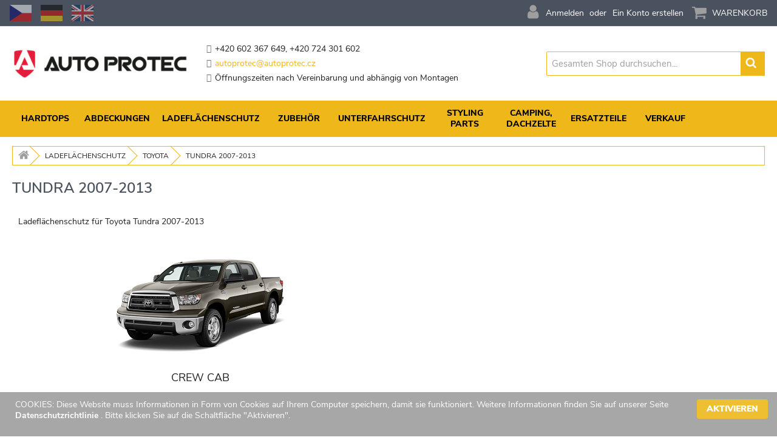

--- FILE ---
content_type: text/html; charset=UTF-8
request_url: https://de.hardtop.cz/ochrana-korby/toyota/tundra-2007-2013.html
body_size: 19640
content:
<!doctype html>
<html lang="de">
    <head >
        <script>
    var LOCALE = 'de\u002DDE';
    var BASE_URL = 'https\u003A\u002F\u002Fde.hardtop.cz\u002F';
    var require = {
        'baseUrl': 'https\u003A\u002F\u002Fde.hardtop.cz\u002Fstatic\u002Fversion1756145630\u002Ffrontend\u002FGetready\u002Fautoprotec\u002Fde_DE'
    };</script>        <meta charset="utf-8"/>
<meta name="title" content="Tundra 2007-2013  | Auto Protec s.r.o."/>
<meta name="description" content="Ladeflächenschutz für pick-ups von Auto Protec s.r.o.
Aeroklas Ladeflächenschutz mit Rand
Aeroklas Ladeflächenschutz ohne Rand
Kunststoffeinsatz ist eine einfache Form des Schutzes des Kastens
Es ist aus hochwertigem HDPE UV-beständig hergestellt
Es ist genau nach Form des Kastens geformt
In den Kasten mit patentiertem System der kippbaren Maschen angebracht, so gibt es keine Notwendigkeit für Bohren 
Heckklappenabdeckung ist inklusive
"/>
<meta name="keywords" content="Ladeflächenschutz für pick-ups von Auto Protec s.r.o.
Aeroklas Ladeflächenschutz mit Rand
Aeroklas Ladeflächenschutz ohne Rand
Kunststoffeinsatz ist eine einfache Form des Schutzes des Kastens
Es ist aus hochwertigem HDPE UV-beständig hergestellt
Es ist genau nach Form des Kastens geformt
In den Kasten mit patentiertem System der kippbaren Maschen angebracht, so gibt es keine Notwendigkeit für Bohren 
Heckklappenabdeckung ist inklusive
"/>
<meta name="robots" content="INDEX,FOLLOW"/>
<meta name="viewport" content="width=device-width, initial-scale=1"/>
<meta name="format-detection" content="telephone=no"/>
<title>Tundra 2007-2013  | Auto Protec s.r.o.</title>
<link  rel="stylesheet" type="text/css"  media="all" href="https://de.hardtop.cz/static/version1756145630/frontend/Getready/autoprotec/de_DE/mage/calendar.css" />
<link  rel="stylesheet" type="text/css"  media="all" href="https://de.hardtop.cz/static/version1756145630/frontend/Getready/autoprotec/de_DE/css/styles-m.css" />
<link  rel="stylesheet" type="text/css"  media="all" href="https://de.hardtop.cz/static/version1756145630/frontend/Getready/autoprotec/de_DE/fonts/nunito_sans/nunito_sans.css" />
<link  rel="stylesheet" type="text/css"  media="all" href="https://de.hardtop.cz/static/version1756145630/frontend/Getready/autoprotec/de_DE/fonts/font-awesome-4.7.0/css/font-awesome.css" />
<link  rel="stylesheet" type="text/css"  media="all" href="https://de.hardtop.cz/static/version1756145630/frontend/Getready/autoprotec/de_DE/Getready_BannerSlider/css/getready-banner-slider.css" />
<link  rel="stylesheet" type="text/css"  media="all" href="https://de.hardtop.cz/static/version1756145630/frontend/Getready/autoprotec/de_DE/Getready_TinySlider/css/tns/tiny-slider.css" />
<link  rel="stylesheet" type="text/css"  media="all" href="https://de.hardtop.cz/static/version1756145630/frontend/Getready/autoprotec/de_DE/Getready_WebsiteSwitcher/css/basic-styles.css" />
<link  rel="stylesheet" type="text/css"  media="all" href="https://de.hardtop.cz/static/version1756145630/frontend/Getready/autoprotec/de_DE/Getready_AdvancedSearchCategory/css/advanced-search-category.css" />
<link  rel="stylesheet" type="text/css"  media="all" href="https://de.hardtop.cz/static/version1756145630/frontend/Getready/autoprotec/de_DE/Getready_AdvancedSearchHomepageFilter/css/advanced-search-homepage-filter.css" />
<link  rel="stylesheet" type="text/css"  media="all" href="https://de.hardtop.cz/static/version1756145630/frontend/Getready/autoprotec/de_DE/Getready_CategoryPods/css/Getready_CategoryPods.css" />
<link  rel="stylesheet" type="text/css"  media="all" href="https://de.hardtop.cz/static/version1756145630/frontend/Getready/autoprotec/de_DE/Getready_GoogleRecaptchaExtended/css/google-recaptcha-extended-review-fix.css" />
<link  rel="stylesheet" type="text/css"  media="all" href="https://de.hardtop.cz/static/version1756145630/frontend/Getready/autoprotec/de_DE/Getready_GoogleRecaptchaExtended/css/google-recaptcha-extended.css" />
<link  rel="stylesheet" type="text/css"  media="all" href="https://de.hardtop.cz/static/version1756145630/frontend/Getready/autoprotec/de_DE/Getready_HidePrice/css/getready-hide-price.css" />
<link  rel="stylesheet" type="text/css"  media="all" href="https://de.hardtop.cz/static/version1756145630/frontend/Getready/autoprotec/de_DE/Getready_ProductList/css/getready-productlist-styles.css" />
<link  rel="stylesheet" type="text/css"  media="all" href="https://de.hardtop.cz/static/version1756145630/frontend/Getready/autoprotec/de_DE/Getready_ProductPriceHistory/css/Getready_ProductPriceHistory.css" />
<link  rel="stylesheet" type="text/css"  media="screen and (min-width: 768px)" href="https://de.hardtop.cz/static/version1756145630/frontend/Getready/autoprotec/de_DE/css/styles-l.css" />
<link  rel="stylesheet" type="text/css"  media="print" href="https://de.hardtop.cz/static/version1756145630/frontend/Getready/autoprotec/de_DE/css/print.css" />
<script  type="text/javascript"  src="https://de.hardtop.cz/static/version1756145630/frontend/Getready/autoprotec/de_DE/requirejs/require.js"></script>
<script  type="text/javascript"  src="https://de.hardtop.cz/static/version1756145630/frontend/Getready/autoprotec/de_DE/mage/requirejs/mixins.js"></script>
<script  type="text/javascript"  src="https://de.hardtop.cz/static/version1756145630/frontend/Getready/autoprotec/de_DE/requirejs-config.js"></script>
<link rel="preload" as="font" crossorigin="anonymous" href="https://de.hardtop.cz/static/version1756145630/frontend/Getready/autoprotec/de_DE/fonts/opensans/light/opensans-300.woff2" />
<link rel="preload" as="font" crossorigin="anonymous" href="https://de.hardtop.cz/static/version1756145630/frontend/Getready/autoprotec/de_DE/fonts/opensans/regular/opensans-400.woff2" />
<link rel="preload" as="font" crossorigin="anonymous" href="https://de.hardtop.cz/static/version1756145630/frontend/Getready/autoprotec/de_DE/fonts/opensans/semibold/opensans-600.woff2" />
<link rel="preload" as="font" crossorigin="anonymous" href="https://de.hardtop.cz/static/version1756145630/frontend/Getready/autoprotec/de_DE/fonts/opensans/bold/opensans-700.woff2" />
<link rel="preload" as="font" crossorigin="anonymous" href="https://de.hardtop.cz/static/version1756145630/frontend/Getready/autoprotec/de_DE/fonts/Luma-Icons.woff2" />
<link  rel="canonical" href="https://de.hardtop.cz/ochrana-korby/toyota/tundra-2007-2013.html" />
<link  rel="icon" type="image/x-icon" href="https://de.hardtop.cz/media/favicon/favicon-32x32.png" />
<link  rel="shortcut icon" type="image/x-icon" href="https://de.hardtop.cz/media/favicon/favicon-32x32.png" />
        
<!-- Google Tag Manager by MagePal -->
<script>window.dataLayer = window.dataLayer || [];</script>
        <script>(function(w,d,s,l,i){w[l]=w[l]||[];w[l].push({'gtm.start':
        new Date().getTime(),event:'gtm.js'});var f=d.getElementsByTagName(s)[0],
    j=d.createElement(s),dl=l!='dataLayer'?'&l='+l:'';j.async=true;j.src=
    'https://www.googletagmanager.com/gtm.js?id='+i+dl;f.parentNode.insertBefore(j,f);
})(window,document,'script','dataLayer','GTM-NM9KWT8');</script>    <script>window.dataLayer.push({"ecommerce":{"currencyCode":"EUR"},"pageType":"catalog_category_view","list":"category"});

window.dataLayer.push({"event":"categoryPage","category":{"id":"234","name":"Tundra 2007-2013","path":"Ladefl\u00e4chenschutz > Toyota > Tundra 2007-2013"}});
</script>

<script type="text/x-magento-init">
    {
        "*": {
            "magepalGtmDatalayer": {
                "dataLayer": "dataLayer"
            }
        }
    }
</script>
<!-- End Google Tag Manager by MagePal -->
<!-- BEGIN GOOGLE ANALYTICS CODE -->
<script type="text/x-magento-init">
{
    "*": {
        "Magento_GoogleAnalytics/js/google-analytics": {
            "isCookieRestrictionModeEnabled": 1,
            "currentWebsite": 2,
            "cookieName": "user_allowed_save_cookie",
            "ordersTrackingData": [],
            "pageTrackingData": {"optPageUrl":"","isAnonymizedIpActive":true,"accountId":"UA-172522676-2"}        }
    }
}
</script>
<!-- END GOOGLE ANALYTICS CODE -->
    <script type="text/x-magento-init">
        {
            "*": {
                "Magento_PageCache/js/form-key-provider": {
                    "isPaginationCacheEnabled":
                        0                }
            }
        }
    </script>
    </head>
    <body data-container="body"
          data-mage-init='{"loaderAjax": {}, "loader": { "icon": "https://de.hardtop.cz/static/version1756145630/frontend/Getready/autoprotec/de_DE/images/loader-2.gif"}}'
        id="html-body" class="getready-category-pods-layout-update page-products categorypath-ladeflachenschutz-toyota-tundra-2007-2013 category-tundra-2007-2013 catalog-category-view page-layout-1column">
        
<!-- Google Tag Manager by MagePal -->
<noscript><iframe src="//www.googletagmanager.com/ns.html?id=GTM-NM9KWT8"
height="0" width="0" style="display:none;visibility:hidden"></iframe></noscript>
<!-- End Google Tag Manager by MagePal -->

<script type="text/x-magento-init">
    {
        "*": {
            "Magento_PageBuilder/js/widget-initializer": {
                "config": {"[data-content-type=\"slider\"][data-appearance=\"default\"]":{"Magento_PageBuilder\/js\/content-type\/slider\/appearance\/default\/widget":false},"[data-content-type=\"map\"]":{"Magento_PageBuilder\/js\/content-type\/map\/appearance\/default\/widget":false},"[data-content-type=\"row\"]":{"Magento_PageBuilder\/js\/content-type\/row\/appearance\/default\/widget":false},"[data-content-type=\"tabs\"]":{"Magento_PageBuilder\/js\/content-type\/tabs\/appearance\/default\/widget":false},"[data-content-type=\"slide\"]":{"Magento_PageBuilder\/js\/content-type\/slide\/appearance\/default\/widget":{"buttonSelector":".pagebuilder-slide-button","showOverlay":"hover","dataRole":"slide"}},"[data-content-type=\"banner\"]":{"Magento_PageBuilder\/js\/content-type\/banner\/appearance\/default\/widget":{"buttonSelector":".pagebuilder-banner-button","showOverlay":"hover","dataRole":"banner"}},"[data-content-type=\"buttons\"]":{"Magento_PageBuilder\/js\/content-type\/buttons\/appearance\/inline\/widget":false},"[data-content-type=\"products\"][data-appearance=\"carousel\"]":{"Magento_PageBuilder\/js\/content-type\/products\/appearance\/carousel\/widget":false}},
                "breakpoints": {"desktop":{"label":"Desktop","stage":true,"default":true,"class":"desktop-switcher","icon":"Magento_PageBuilder::css\/images\/switcher\/switcher-desktop.svg","conditions":{"min-width":"1024px"},"options":{"products":{"default":{"slidesToShow":"5"}}}},"tablet":{"conditions":{"max-width":"1024px","min-width":"768px"},"options":{"products":{"default":{"slidesToShow":"4"},"continuous":{"slidesToShow":"3"}}}},"mobile":{"label":"Mobile","stage":true,"class":"mobile-switcher","icon":"Magento_PageBuilder::css\/images\/switcher\/switcher-mobile.svg","media":"only screen and (max-width: 768px)","conditions":{"max-width":"768px","min-width":"640px"},"options":{"products":{"default":{"slidesToShow":"3"}}}},"mobile-small":{"conditions":{"max-width":"640px"},"options":{"products":{"default":{"slidesToShow":"2"},"continuous":{"slidesToShow":"1"}}}}}            }
        }
    }
</script>

<div class="cookie-status-message" id="cookie-status">
    The store will not work correctly in the case when cookies are disabled.</div>
<script type="text&#x2F;javascript">document.querySelector("#cookie-status").style.display = "none";</script>
<script type="text/x-magento-init">
    {
        "*": {
            "cookieStatus": {}
        }
    }
</script>

<script type="text/x-magento-init">
    {
        "*": {
            "mage/cookies": {
                "expires": null,
                "path": "\u002F",
                "domain": ".de.hardtop.cz",
                "secure": true,
                "lifetime": "86400"
            }
        }
    }
</script>
    <noscript>
        <div class="message global noscript">
            <div class="content">
                <p>
                    <strong>JavaScript scheint in Ihrem Browser deaktiviert zu sein.</strong>
                    <span>
                        Um unsere Website in bester Weise zu erfahren, aktivieren Sie Javascript in Ihrem Browser.                    </span>
                </p>
            </div>
        </div>
    </noscript>
        <div role="alertdialog"
         tabindex="-1"
         class="message global cookie"
         id="notice-cookie-block">
        <div role="document" class="content" tabindex="0">
            <p>
                COOKIES: Diese Website muss Informationen in Form von Cookies auf Ihrem Computer speichern, damit sie funktioniert. Weitere Informationen finden Sie auf unserer Seite <a href="https://de.hardtop.cz/privacy-policy-cookie-restriction-mode/">Datenschutzrichtlinie </a>.                Bitte klicken Sie auf die Schaltfläche &quot;Aktivieren&quot;.            </p>
            <div class="actions">
                <button id="btn-cookie-allow" class="action allow primary">
                    <span>Aktivieren</span>
                </button>
            </div>
        </div>
    </div>
    <script type="text&#x2F;javascript">var elem971ng813 = document.querySelector('div#notice-cookie-block');
if (elem971ng813) {
elem971ng813.style.display = 'none';
}</script>    <script type="text/x-magento-init">
        {
            "#notice-cookie-block": {
                "cookieNotices": {
                    "cookieAllowButtonSelector": "#btn-cookie-allow",
                    "cookieName": "user_allowed_save_cookie",
                    "cookieValue": {"2":1},
                    "cookieLifetime": 31536000,
                    "noCookiesUrl": "https\u003A\u002F\u002Fde.hardtop.cz\u002Fcookie\u002Findex\u002FnoCookies\u002F"
                }
            }
        }
    </script>

<script>
    window.cookiesConfig = window.cookiesConfig || {};
    window.cookiesConfig.secure = true;
</script><script>    require.config({
        map: {
            '*': {
                wysiwygAdapter: 'mage/adminhtml/wysiwyg/tiny_mce/tinymce5Adapter'
            }
        }
    });</script><script>    require.config({
        paths: {
            googleMaps: 'https\u003A\u002F\u002Fmaps.googleapis.com\u002Fmaps\u002Fapi\u002Fjs\u003Fv\u003D3\u0026key\u003D'
        },
        config: {
            'Magento_PageBuilder/js/utils/map': {
                style: '',
            },
            'Magento_PageBuilder/js/content-type/map/preview': {
                apiKey: '',
                apiKeyErrorMessage: 'You\u0020must\u0020provide\u0020a\u0020valid\u0020\u003Ca\u0020href\u003D\u0027https\u003A\u002F\u002Fde.hardtop.cz\u002Fadminhtml\u002Fsystem_config\u002Fedit\u002Fsection\u002Fcms\u002F\u0023cms_pagebuilder\u0027\u0020target\u003D\u0027_blank\u0027\u003EGoogle\u0020Maps\u0020API\u0020key\u003C\u002Fa\u003E\u0020to\u0020use\u0020a\u0020map.'
            },
            'Magento_PageBuilder/js/form/element/map': {
                apiKey: '',
                apiKeyErrorMessage: 'You\u0020must\u0020provide\u0020a\u0020valid\u0020\u003Ca\u0020href\u003D\u0027https\u003A\u002F\u002Fde.hardtop.cz\u002Fadminhtml\u002Fsystem_config\u002Fedit\u002Fsection\u002Fcms\u002F\u0023cms_pagebuilder\u0027\u0020target\u003D\u0027_blank\u0027\u003EGoogle\u0020Maps\u0020API\u0020key\u003C\u002Fa\u003E\u0020to\u0020use\u0020a\u0020map.'
            },
        }
    });</script><script>
    require.config({
        shim: {
            'Magento_PageBuilder/js/utils/map': {
                deps: ['googleMaps']
            }
        }
    });</script><div class="page-wrapper"><header class="page-header"><div class="panel wrapper"><div class="panel header"><div class="website-flag-switcher-container">
  
  <div class="website-flag-switcher-content">
    <ul>

          <li>
        <a href="https://www.hardtop.cz/" title="b2c_cz">
          <div class="flag-image cz"></div>
        </a>
      </li>

          <li>
        <a href="#" title="b2c_de">
          <div class="flag-image de"></div>
        </a>
      </li>

          <li>
        <a href="https://en.hardtop.cz/" title="b2c_en">
          <div class="flag-image gb"></div>
        </a>
      </li>

    
    </ul>
  </div>
</div><a class="action skip contentarea"
   href="#contentarea">
    <span>
        Zum Inhalt springen    </span>
</a>
<ul class="header links">    <li class="greet welcome" data-bind="scope: 'customer'">
        <!-- ko if: customer().fullname  -->
        <span class="logged-in"
              data-bind="text: new String('Willkommen, %1!').replace('%1', customer().fullname)">
        </span>
        <!-- /ko -->
        <!-- ko ifnot: customer().fullname  -->
        <span class="not-logged-in"
              data-bind="html: ''"></span>
                <!-- /ko -->
    </li>
    <script type="text/x-magento-init">
    {
        "*": {
            "Magento_Ui/js/core/app": {
                "components": {
                    "customer": {
                        "component": "Magento_Customer/js/view/customer"
                    }
                }
            }
        }
    }
    </script>
<li class="link authorization-link" data-label="oder">
    <a href="https://de.hardtop.cz/customer/account/login/referer/aHR0cHM6Ly9kZS5oYXJkdG9wLmN6L29jaHJhbmEta29yYnkvdG95b3RhL3R1bmRyYS0yMDA3LTIwMTMuaHRtbA%2C%2C/"        >Anmelden</a>
</li>
<li><a href="https://de.hardtop.cz/customer/account/create/" id="idoN7zzOMh" >Ein Konto erstellen</a></li></ul></div></div><div class="header content"><span data-action="toggle-nav" class="action nav-toggle"><span>Navigation umschalten</span></span>
<a
    class="logo"
    href="https://de.hardtop.cz/"
    title="Autoprotec&#x20;logo"
    aria-label="store logo">
    <img src="https://de.hardtop.cz/static/version1756145630/frontend/Getready/autoprotec/de_DE/images/autoprotec-logo.gif"
         title="Autoprotec&#x20;logo"
         alt="Autoprotec&#x20;logo"
            width="351"            height="60"    />
</a>
<div class="header-contact-info-container"><div class="header-contact-info">
    <ul>
        <li class="contact-info-phone"><i class="fa fa-phone-square"></i><span>+420 602 367 649</span>, <span>+420 724 301 602</span></li>
        <li class="contact-info-email"><i class="fa fa-envelope-square"></i><a href="mailto:autoprotec@autoprotec.cz">autoprotec@autoprotec.cz</a></li>														
        <li class="contact-info-time"><i class="fa fa-clock-o"></i><span>Öffnungszeiten nach Vereinbarung und abhängig von Montagen</span></li>
    </ul>
</div></div>
<div data-block="minicart" class="minicart-wrapper">
    <a class="action showcart" href="https://de.hardtop.cz/checkout/cart/"
       data-bind="scope: 'minicart_content'">
        <span class="icon">icon</span>
        <span class="text">Warenkorb</span>
        <span class="counter qty empty"
              data-bind="css: { empty: !!getCartParam('summary_count') == false && !isLoading() },
               blockLoader: isLoading">
            <span class="counter-number"><!-- ko text: getCartParam('summary_count') --><!-- /ko --></span>
            <span class="counter-label">
            <!-- ko if: getCartParam('summary_count') -->
                <!-- ko text: getCartParam('summary_count') --><!-- /ko -->
                <!-- ko i18n: 'items' --><!-- /ko -->
            <!-- /ko -->
            </span>
        </span>
        <span class="sumcurrency" data-bind="html: getCartParam('subtotal_incl_tax')">
        </span>
    </a>
            <div class="block block-minicart"
             data-role="dropdownDialog"
             data-mage-init='{"dropdownDialog":{
                "appendTo":"[data-block=minicart]",
                "triggerTarget":".showcart",
                "timeout": "2000",
                "closeOnMouseLeave": false,
                "closeOnEscape": true,
                "triggerClass":"active",
                "parentClass":"active",
                "buttons":[]}}'>
            <div id="minicart-content-wrapper" data-bind="scope: 'minicart_content'">
                <!-- ko template: getTemplate() --><!-- /ko -->
            </div>
                    </div>
        <script>window.checkout = {"shoppingCartUrl":"https:\/\/de.hardtop.cz\/checkout\/cart\/","checkoutUrl":"https:\/\/de.hardtop.cz\/checkout\/","updateItemQtyUrl":"https:\/\/de.hardtop.cz\/checkout\/sidebar\/updateItemQty\/","removeItemUrl":"https:\/\/de.hardtop.cz\/checkout\/sidebar\/removeItem\/","imageTemplate":"Magento_Catalog\/product\/image_with_borders","baseUrl":"https:\/\/de.hardtop.cz\/","minicartMaxItemsVisible":5,"websiteId":"2","maxItemsToDisplay":10,"storeId":"2","storeGroupId":"2","customerLoginUrl":"https:\/\/de.hardtop.cz\/customer\/account\/login\/referer\/aHR0cHM6Ly9kZS5oYXJkdG9wLmN6L29jaHJhbmEta29yYnkvdG95b3RhL3R1bmRyYS0yMDA3LTIwMTMuaHRtbA%2C%2C\/","isRedirectRequired":false,"autocomplete":"off","captcha":{"user_login":{"isCaseSensitive":false,"imageHeight":50,"imageSrc":"","refreshUrl":"https:\/\/de.hardtop.cz\/captcha\/refresh\/","isRequired":false,"timestamp":1768803359}}}</script>    <script type="text/x-magento-init">
    {
        "[data-block='minicart']": {
            "Magento_Ui/js/core/app": {"components":{"minicart_content":{"children":{"subtotal.container":{"children":{"subtotal":{"children":{"subtotal.totals":{"config":{"display_cart_subtotal_incl_tax":0,"display_cart_subtotal_excl_tax":0,"template":"Magento_Tax\/checkout\/minicart\/subtotal\/totals"},"children":{"subtotal.totals.msrp":{"component":"Magento_Msrp\/js\/view\/checkout\/minicart\/subtotal\/totals","config":{"displayArea":"minicart-subtotal-hidden","template":"Magento_Msrp\/checkout\/minicart\/subtotal\/totals"}}},"component":"Magento_Tax\/js\/view\/checkout\/minicart\/subtotal\/totals"}},"component":"uiComponent","config":{"template":"Magento_Checkout\/minicart\/subtotal"}}},"component":"uiComponent","config":{"displayArea":"subtotalContainer"}},"item.renderer":{"component":"Magento_Checkout\/js\/view\/cart-item-renderer","config":{"displayArea":"defaultRenderer","template":"Magento_Checkout\/minicart\/item\/default"},"children":{"item.image":{"component":"Magento_Catalog\/js\/view\/image","config":{"template":"Magento_Catalog\/product\/image","displayArea":"itemImage"}},"checkout.cart.item.price.sidebar":{"component":"uiComponent","config":{"template":"Magento_Checkout\/minicart\/item\/price","displayArea":"priceSidebar"}}}},"extra_info":{"component":"uiComponent","config":{"displayArea":"extraInfo"}},"promotion":{"component":"uiComponent","config":{"displayArea":"promotion"}}},"config":{"itemRenderer":{"default":"defaultRenderer","simple":"defaultRenderer","virtual":"defaultRenderer"},"template":"Magento_Checkout\/minicart\/content"},"component":"Magento_Checkout\/js\/view\/minicart"}},"types":[]}        },
        "*": {
            "Magento_Ui/js/block-loader": "https\u003A\u002F\u002Fde.hardtop.cz\u002Fstatic\u002Fversion1756145630\u002Ffrontend\u002FGetready\u002Fautoprotec\u002Fde_DE\u002Fimages\u002Floader\u002D1.gif"
        }
    }
    </script>
</div>
<div class="block block-search">
    <div class="block block-title"><strong>Suche</strong></div>
    <div class="block block-content">
        <form class="form minisearch" id="search_mini_form"
              action="https://de.hardtop.cz/catalogsearch/result/" method="get">
                        <div class="field search">
                <label class="label" for="search" data-role="minisearch-label">
                    <span>Suche</span>
                </label>
                <div class="control">
                    <input id="search"
                           data-mage-init='{
                            "quickSearch": {
                                "formSelector": "#search_mini_form",
                                "url": "https://de.hardtop.cz/search/ajax/suggest/",
                                "destinationSelector": "#search_autocomplete",
                                "minSearchLength": "3"
                            }
                        }'
                           type="text"
                           name="q"
                           value=""
                           placeholder="Gesamten&#x20;Shop&#x20;durchsuchen..."
                           class="input-text"
                           maxlength="128"
                           role="combobox"
                           aria-haspopup="false"
                           aria-autocomplete="both"
                           autocomplete="off"
                           aria-expanded="false"/>
                    <div id="search_autocomplete" class="search-autocomplete"></div>
                    <div class="nested">
    <a class="action advanced" href="https://de.hardtop.cz/catalogsearch/advanced/" data-action="advanced-search">
        Erweiterte Suche    </a>
</div>
                </div>
            </div>
            <div class="actions">
                <button type="submit"
                        title="Suche"
                        class="action search"
                        aria-label="Search"
                >
                    <span>Suche</span>
                </button>
            </div>
        </form>
    </div>
</div>
</div></header>    <div class="sections nav-sections">
                <div class="section-items nav-sections-items"
             data-mage-init='{"tabs":{"openedState":"active"}}'>
                                            <div class="section-item-title nav-sections-item-title"
                     data-role="collapsible">
                    <a class="nav-sections-item-switch"
                       data-toggle="switch" href="#store.menu">
                        Menü                    </a>
                </div>
                <div class="section-item-content nav-sections-item-content"
                     id="store.menu"
                     data-role="content">
                    
<nav class="navigation" data-action="navigation">
    <ul data-mage-init='{"menu":{"responsive":true, "expanded":true, "position":{"my":"left top","at":"left bottom"}}}'>
        <li  class="level0 nav-1 category-item first level-top parent"><a href="https://de.hardtop.cz/hardtops.html"  class="level-top" ><span class="brand-name">Hardtops</span></a><ul class="level0 submenu hidden-till-loaded childrencount-14 ac_logo_menu_rows_4"><li  class="level1 nav-1-1 category-item first parent"><a href="https://de.hardtop.cz/hardtop/toyota.html" ><img class="brand-logo" src="https://de.hardtop.cz/media/catalog/category/toyota.png"  alt="Toyota - logo"/><span class="brand-name">Toyota</span></a><ul class="level1 submenu  childrencount-5"><li  class="level2 nav-1-1-1 category-item first parent"><a href="https://de.hardtop.cz/hardtop/toyota/hilux-2020.html" ><span class="brand-name">Hilux 2020-</span></a><ul class="level2 submenu  childrencount-3"><li  class="level3 nav-1-1-1-1 category-item first"><a href="https://de.hardtop.cz/hardtop/toyota/hilux-2020/double-cab.html" ><span class="brand-name">Double Cab</span></a></li><li  class="level3 nav-1-1-1-2 category-item"><a href="https://de.hardtop.cz/hardtop/toyota/hilux-2020/extra-cab.html" ><span class="brand-name">Extra Cab</span></a></li><li  class="level3 nav-1-1-1-3 category-item last"><a href="https://de.hardtop.cz/hardtop/toyota/hilux-2020/single-cab.html" ><span class="brand-name">Single Cab</span></a></li></ul></li><li  class="level2 nav-1-1-2 category-item parent"><a href="https://de.hardtop.cz/hardtop/toyota/hilux-2015-2020.html" ><span class="brand-name">Hilux 2015-2020</span></a><ul class="level2 submenu  childrencount-2"><li  class="level3 nav-1-1-2-1 category-item first"><a href="https://de.hardtop.cz/hardtop/toyota/hilux-2015-2020/double-cab.html" ><span class="brand-name">Double Cab</span></a></li><li  class="level3 nav-1-1-2-2 category-item last"><a href="https://de.hardtop.cz/hardtop/toyota/hilux-2015-2020/extra-cab.html" ><span class="brand-name">Extra Cab</span></a></li></ul></li><li  class="level2 nav-1-1-3 category-item parent"><a href="https://de.hardtop.cz/hardtop/toyota/hilux-2005-2015.html" ><span class="brand-name">Hilux 2005-2015</span></a><ul class="level2 submenu  childrencount-2"><li  class="level3 nav-1-1-3-1 category-item first"><a href="https://de.hardtop.cz/hardtop/toyota/hilux-2005-2015/double-cab.html" ><span class="brand-name">Double Cab</span></a></li><li  class="level3 nav-1-1-3-2 category-item last"><a href="https://de.hardtop.cz/hardtop/toyota/hilux-2005-2015/extra-cab.html" ><span class="brand-name">Extra Cab</span></a></li></ul></li><li  class="level2 nav-1-1-4 category-item parent"><a href="https://de.hardtop.cz/hardtop/toyota/tundra-2014.html" ><span class="brand-name">Tundra 2014-</span></a><ul class="level2 submenu  childrencount-1"><li  class="level3 nav-1-1-4-1 category-item first last"><a href="https://de.hardtop.cz/hardtop/toyota/tundra-2014/crew-cab.html" ><span class="brand-name">Crew Cab</span></a></li></ul></li><li  class="level2 nav-1-1-5 category-item last parent"><a href="https://de.hardtop.cz/hardtop/toyota/tundra-2007-2013.html" ><span class="brand-name">Tundra 2007-2013</span></a><ul class="level2 submenu  childrencount-1"><li  class="level3 nav-1-1-5-1 category-item first last"><a href="https://de.hardtop.cz/hardtop/toyota/tundra-2007-2013/crew-cab.html" ><span class="brand-name">Crew Cab</span></a></li></ul></li></ul></li><li  class="level1 nav-1-2 category-item parent"><a href="https://de.hardtop.cz/hardtop/ford.html" ><img class="brand-logo" src="https://de.hardtop.cz/media/catalog/category/ford.png"  alt="Ford - logo"/><span class="brand-name">Ford</span></a><ul class="level1 submenu  childrencount-8"><li  class="level2 nav-1-2-1 category-item first parent"><a href="https://de.hardtop.cz/hardtops/ford/ranger-2022.html" ><span class="brand-name">Ranger 2023-</span></a><ul class="level2 submenu  childrencount-3"><li  class="level3 nav-1-2-1-1 category-item first"><a href="https://de.hardtop.cz/hardtops/ford/ranger-2022/double-cab.html" ><span class="brand-name">Double Cab</span></a></li><li  class="level3 nav-1-2-1-2 category-item"><a href="https://de.hardtop.cz/hardtops/ford/ranger-2022/super-cab.html" ><span class="brand-name">Super Cab</span></a></li><li  class="level3 nav-1-2-1-3 category-item last"><a href="https://de.hardtop.cz/hardtops/ford/ranger-2022/single-cab.html" ><span class="brand-name">Single Cab</span></a></li></ul></li><li  class="level2 nav-1-2-2 category-item parent"><a href="https://de.hardtop.cz/hardtops/ford/ranger-raptor-2022.html" ><span class="brand-name">Ranger Raptor 2023-</span></a><ul class="level2 submenu  childrencount-1"><li  class="level3 nav-1-2-2-1 category-item first last"><a href="https://de.hardtop.cz/hardtops/ford/ranger-raptor-2022/double-cab.html" ><span class="brand-name">Double Cab</span></a></li></ul></li><li  class="level2 nav-1-2-3 category-item parent"><a href="https://de.hardtop.cz/hardtop/ford/ranger-2019.html" ><span class="brand-name">Ranger 2019-2022</span></a><ul class="level2 submenu  childrencount-3"><li  class="level3 nav-1-2-3-1 category-item first"><a href="https://de.hardtop.cz/hardtop/ford/ranger-2019/double-cab.html" ><span class="brand-name">Double Cab</span></a></li><li  class="level3 nav-1-2-3-2 category-item"><a href="https://de.hardtop.cz/hardtop/ford/ranger-2019/super-cab.html" ><span class="brand-name">Super Cab</span></a></li><li  class="level3 nav-1-2-3-3 category-item last"><a href="https://de.hardtop.cz/hardtop/ford/ranger-2019/single-cab.html" ><span class="brand-name">Single Cab</span></a></li></ul></li><li  class="level2 nav-1-2-4 category-item parent"><a href="https://de.hardtop.cz/hardtop/ford/ranger-raptor-2019.html" ><span class="brand-name">Ranger Raptor 2019-2022</span></a><ul class="level2 submenu  childrencount-1"><li  class="level3 nav-1-2-4-1 category-item first last"><a href="https://de.hardtop.cz/hardtop/ford/ranger-raptor-2019/double-cab.html" ><span class="brand-name">Double Cab</span></a></li></ul></li><li  class="level2 nav-1-2-5 category-item parent"><a href="https://de.hardtop.cz/hardtop/ford/ranger-2015-2019.html" ><span class="brand-name">Ranger 2015-2019</span></a><ul class="level2 submenu  childrencount-2"><li  class="level3 nav-1-2-5-1 category-item first"><a href="https://de.hardtop.cz/hardtop/ford/ranger-2015-2019/double-cab.html" ><span class="brand-name">Double Cab</span></a></li><li  class="level3 nav-1-2-5-2 category-item last"><a href="https://de.hardtop.cz/hardtop/ford/ranger-2015-2019/super-cab.html" ><span class="brand-name">Super Cab</span></a></li></ul></li><li  class="level2 nav-1-2-6 category-item parent"><a href="https://de.hardtop.cz/hardtop/ford/ranger-2012-2015.html" ><span class="brand-name">Ranger 2012-2015</span></a><ul class="level2 submenu  childrencount-2"><li  class="level3 nav-1-2-6-1 category-item first"><a href="https://de.hardtop.cz/hardtop/ford/ranger-2012-2015/double-cab.html" ><span class="brand-name">Double Cab</span></a></li><li  class="level3 nav-1-2-6-2 category-item last"><a href="https://de.hardtop.cz/hardtop/ford/ranger-2012-2015/super-cab.html" ><span class="brand-name">Super Cab</span></a></li></ul></li><li  class="level2 nav-1-2-7 category-item parent"><a href="https://de.hardtop.cz/hardtop/ford/f-150-2015.html" ><span class="brand-name">F-150 2015-</span></a><ul class="level2 submenu  childrencount-1"><li  class="level3 nav-1-2-7-1 category-item first last"><a href="https://de.hardtop.cz/hardtop/ford/f-150-2015/supercrew-cab.html" ><span class="brand-name">Supercrew Cab</span></a></li></ul></li><li  class="level2 nav-1-2-8 category-item last parent"><a href="https://de.hardtop.cz/hardtop/ford/f-150-2009-2014.html" ><span class="brand-name">F-150 2009-2014</span></a><ul class="level2 submenu  childrencount-1"><li  class="level3 nav-1-2-8-1 category-item first last"><a href="https://de.hardtop.cz/hardtop/ford/f-150-2009-2014/supercrew-cab.html" ><span class="brand-name">Supercrew Cab</span></a></li></ul></li></ul></li><li  class="level1 nav-1-3 category-item parent"><a href="https://de.hardtop.cz/hardtop/volkswagen.html" ><img class="brand-logo" src="https://de.hardtop.cz/media/catalog/category/volkswagen.png"  alt="Volkswagen - logo"/><span class="brand-name">Volkswagen</span></a><ul class="level1 submenu  childrencount-3"><li  class="level2 nav-1-3-1 category-item first parent"><a href="https://de.hardtop.cz/hardtops/volkswagen/amarok-2023.html" ><span class="brand-name">Amarok 2023-</span></a><ul class="level2 submenu  childrencount-1"><li  class="level3 nav-1-3-1-1 category-item first last"><a href="https://de.hardtop.cz/hardtops/volkswagen/amarok-2023/double-cab.html" ><span class="brand-name">Double Cab</span></a></li></ul></li><li  class="level2 nav-1-3-2 category-item parent"><a href="https://de.hardtop.cz/hardtop/volkswagen/amarok-2016.html" ><span class="brand-name">Amarok 2016-2022</span></a><ul class="level2 submenu  childrencount-1"><li  class="level3 nav-1-3-2-1 category-item first last"><a href="https://de.hardtop.cz/hardtop/volkswagen/amarok-2016/double-cab.html" ><span class="brand-name">Double Cab</span></a></li></ul></li><li  class="level2 nav-1-3-3 category-item last parent"><a href="https://de.hardtop.cz/hardtop/volkswagen/amarok-2010-2015.html" ><span class="brand-name">Amarok 2010-2015</span></a><ul class="level2 submenu  childrencount-2"><li  class="level3 nav-1-3-3-1 category-item first"><a href="https://de.hardtop.cz/hardtop/volkswagen/amarok-2010-2015/double-cab.html" ><span class="brand-name">Double Cab</span></a></li><li  class="level3 nav-1-3-3-2 category-item last"><a href="https://de.hardtop.cz/hardtop/volkswagen/amarok-2010-2015/single-cab.html" ><span class="brand-name">Single Cab</span></a></li></ul></li></ul></li><li  class="level1 nav-1-4 category-item parent"><a href="https://de.hardtop.cz/hardtop/mitsubishi.html" ><img class="brand-logo" src="https://de.hardtop.cz/media/catalog/category/mitsubishi.png"  alt="Mitsubishi - logo"/><span class="brand-name">Mitsubishi</span></a><ul class="level1 submenu  childrencount-3"><li  class="level2 nav-1-4-1 category-item first parent"><a href="https://de.hardtop.cz/hardtop/mitsubishi/l200-2019.html" ><span class="brand-name">L200 2019-</span></a><ul class="level2 submenu  childrencount-3"><li  class="level3 nav-1-4-1-1 category-item first"><a href="https://de.hardtop.cz/hardtop/mitsubishi/l200-2019/double-cab.html" ><span class="brand-name">Double Cab</span></a></li><li  class="level3 nav-1-4-1-2 category-item"><a href="https://de.hardtop.cz/hardtop/mitsubishi/l200-2019/club-cab.html" ><span class="brand-name">Club Cab</span></a></li><li  class="level3 nav-1-4-1-3 category-item last"><a href="https://de.hardtop.cz/hardtop/mitsubishi/l200-2019/single-cab.html" ><span class="brand-name">Single Cab</span></a></li></ul></li><li  class="level2 nav-1-4-2 category-item parent"><a href="https://de.hardtop.cz/hardtop/mitsubishi/l200-2015-2019.html" ><span class="brand-name">L200 2015-2019</span></a><ul class="level2 submenu  childrencount-2"><li  class="level3 nav-1-4-2-1 category-item first"><a href="https://de.hardtop.cz/hardtop/mitsubishi/l200-2015-2019/double-cab.html" ><span class="brand-name">Double Cab</span></a></li><li  class="level3 nav-1-4-2-2 category-item last"><a href="https://de.hardtop.cz/hardtop/mitsubishi/l200-2015-2019/club-cab.html" ><span class="brand-name">Club Cab</span></a></li></ul></li><li  class="level2 nav-1-4-3 category-item last parent"><a href="https://de.hardtop.cz/hardtop/mitsubishi/l200-2009-2015.html" ><span class="brand-name">L200 2009-2015</span></a><ul class="level2 submenu  childrencount-2"><li  class="level3 nav-1-4-3-1 category-item first"><a href="https://de.hardtop.cz/hardtop/mitsubishi/l200-2009-2015/double-cab.html" ><span class="brand-name">Double Cab</span></a></li><li  class="level3 nav-1-4-3-2 category-item last"><a href="https://de.hardtop.cz/hardtop/mitsubishi/l200-2009-2015/club-cab.html" ><span class="brand-name">Club Cab</span></a></li></ul></li></ul></li><li  class="level1 nav-1-5 category-item parent"><a href="https://de.hardtop.cz/hardtop/isuzu.html" ><img class="brand-logo" src="https://de.hardtop.cz/media/catalog/category/isuzu.png"  alt="Isuzu - logo"/><span class="brand-name">Isuzu</span></a><ul class="level1 submenu  childrencount-4"><li  class="level2 nav-1-5-1 category-item first parent"><a href="https://de.hardtop.cz/hardtops/isuzu/d-max-2025.html" ><span class="brand-name">D-Max 2025-</span></a><ul class="level2 submenu  childrencount-2"><li  class="level3 nav-1-5-1-1 category-item first"><a href="https://de.hardtop.cz/hardtops/isuzu/d-max-2025/double-cab.html" ><span class="brand-name">Double Cab</span></a></li><li  class="level3 nav-1-5-1-2 category-item last"><a href="https://de.hardtop.cz/hardtops/isuzu/d-max-2025/space-cab.html" ><span class="brand-name">Space Cab</span></a></li></ul></li><li  class="level2 nav-1-5-2 category-item parent"><a href="https://de.hardtop.cz/hardtop/isuzu/d-max-2020.html" ><span class="brand-name">D-Max 2020-2024</span></a><ul class="level2 submenu  childrencount-3"><li  class="level3 nav-1-5-2-1 category-item first"><a href="https://de.hardtop.cz/hardtop/isuzu/d-max-2020/double-cab.html" ><span class="brand-name">Double Cab</span></a></li><li  class="level3 nav-1-5-2-2 category-item"><a href="https://de.hardtop.cz/hardtop/isuzu/d-max-2020/space-cab.html" ><span class="brand-name">Space Cab</span></a></li><li  class="level3 nav-1-5-2-3 category-item last"><a href="https://de.hardtop.cz/hardtop/isuzu/d-max-2020/single-cab.html" ><span class="brand-name">Single Cab</span></a></li></ul></li><li  class="level2 nav-1-5-3 category-item parent"><a href="https://de.hardtop.cz/hardtop/isuzu/d-max-2015-2020.html" ><span class="brand-name">D-Max 2015-2020</span></a><ul class="level2 submenu  childrencount-2"><li  class="level3 nav-1-5-3-1 category-item first"><a href="https://de.hardtop.cz/hardtop/isuzu/d-max-2015-2020/double-cab.html" ><span class="brand-name">Double Cab</span></a></li><li  class="level3 nav-1-5-3-2 category-item last"><a href="https://de.hardtop.cz/hardtop/isuzu/d-max-2015-2020/space-cab.html" ><span class="brand-name">Space Cab</span></a></li></ul></li><li  class="level2 nav-1-5-4 category-item last parent"><a href="https://de.hardtop.cz/hardtop/isuzu/d-max-2012-2015.html" ><span class="brand-name">D-Max 2012-2015</span></a><ul class="level2 submenu  childrencount-2"><li  class="level3 nav-1-5-4-1 category-item first"><a href="https://de.hardtop.cz/hardtop/isuzu/d-max-2012-2015/double-cab.html" ><span class="brand-name">Double Cab</span></a></li><li  class="level3 nav-1-5-4-2 category-item last"><a href="https://de.hardtop.cz/hardtop/isuzu/d-max-2012-2015/space-cab.html" ><span class="brand-name">Space Cab</span></a></li></ul></li></ul></li><li  class="level1 nav-1-6 category-item parent"><a href="https://de.hardtop.cz/hardtop/nissan.html" ><img class="brand-logo" src="https://de.hardtop.cz/media/catalog/category/nissan.png"  alt="Nissan - logo"/><span class="brand-name">Nissan</span></a><ul class="level1 submenu  childrencount-2"><li  class="level2 nav-1-6-1 category-item first parent"><a href="https://de.hardtop.cz/hardtop/nissan/navara-np300-2015.html" ><span class="brand-name">Navara NP300 2015-</span></a><ul class="level2 submenu  childrencount-2"><li  class="level3 nav-1-6-1-1 category-item first"><a href="https://de.hardtop.cz/hardtop/nissan/navara-np300-2015/double-cab.html" ><span class="brand-name">Double Cab</span></a></li><li  class="level3 nav-1-6-1-2 category-item last"><a href="https://de.hardtop.cz/hardtop/nissan/navara-np300-2015/king-cab.html" ><span class="brand-name">King Cab</span></a></li></ul></li><li  class="level2 nav-1-6-2 category-item last parent"><a href="https://de.hardtop.cz/hardtop/nissan/navara-d40-2008-2014.html" ><span class="brand-name">Navara D40 2008-2014</span></a><ul class="level2 submenu  childrencount-1"><li  class="level3 nav-1-6-2-1 category-item first last"><a href="https://de.hardtop.cz/hardtop/nissan/navara-d40-2008-2014/double-cab.html" ><span class="brand-name">Double Cab</span></a></li></ul></li></ul></li><li  class="level1 nav-1-7 category-item parent"><a href="https://de.hardtop.cz/hardtop/fiat.html" ><img class="brand-logo" src="https://de.hardtop.cz/media/catalog/category/fiat.png"  alt="Fiat - logo"/><span class="brand-name">Fiat</span></a><ul class="level1 submenu  childrencount-1"><li  class="level2 nav-1-7-1 category-item first last parent"><a href="https://de.hardtop.cz/hardtop/fiat/fullback-2015.html" ><span class="brand-name">Fullback 2015-</span></a><ul class="level2 submenu  childrencount-2"><li  class="level3 nav-1-7-1-1 category-item first"><a href="https://de.hardtop.cz/hardtop/fiat/fullback-2015/double-cab.html" ><span class="brand-name">Double Cab</span></a></li><li  class="level3 nav-1-7-1-2 category-item last"><a href="https://de.hardtop.cz/hardtop/fiat/fullback-2015/extended-cab.html" ><span class="brand-name">Extended Cab</span></a></li></ul></li></ul></li><li  class="level1 nav-1-8 category-item parent"><a href="https://de.hardtop.cz/hardtop/mercedes-benz.html" ><img class="brand-logo" src="https://de.hardtop.cz/media/catalog/category/mercedes-benz-logo.png"  alt="Mercedes-Benz - logo"/><span class="brand-name">Mercedes-Benz</span></a><ul class="level1 submenu  childrencount-1"><li  class="level2 nav-1-8-1 category-item first last parent"><a href="https://de.hardtop.cz/hardtop/mercedes-benz/x-class-2017.html" ><span class="brand-name">X-Class 2017-</span></a><ul class="level2 submenu  childrencount-1"><li  class="level3 nav-1-8-1-1 category-item first last"><a href="https://de.hardtop.cz/hardtop/mercedes-benz/x-class-2017/double-cab.html" ><span class="brand-name">Double Cab</span></a></li></ul></li></ul></li><li  class="level1 nav-1-9 category-item parent"><a href="https://de.hardtop.cz/hardtop/renault.html" ><img class="brand-logo" src="https://de.hardtop.cz/media/catalog/category/renault-logo.png"  alt="Renault - logo"/><span class="brand-name">Renault</span></a><ul class="level1 submenu  childrencount-1"><li  class="level2 nav-1-9-1 category-item first last parent"><a href="https://de.hardtop.cz/hardtop/renault/alaskan-2017.html" ><span class="brand-name">Alaskan 2017-</span></a><ul class="level2 submenu  childrencount-1"><li  class="level3 nav-1-9-1-1 category-item first last"><a href="https://de.hardtop.cz/hardtop/renault/alaskan-2017/double-cab.html" ><span class="brand-name">Double Cab</span></a></li></ul></li></ul></li><li  class="level1 nav-1-10 category-item parent"><a href="https://de.hardtop.cz/hardtop/dodge.html" ><img class="brand-logo" src="https://de.hardtop.cz/media/catalog/category/dodge-logo.png"  alt="Dodge - logo"/><span class="brand-name">Dodge</span></a><ul class="level1 submenu  childrencount-3"><li  class="level2 nav-1-10-1 category-item first parent"><a href="https://de.hardtop.cz/hardtop/dodge/ram-1500-2019.html" ><span class="brand-name">Ram 1500 2019-</span></a><ul class="level2 submenu  childrencount-2"><li  class="level3 nav-1-10-1-1 category-item first"><a href="https://de.hardtop.cz/hardtop/dodge/ram-1500-2019/crew-cab.html" ><span class="brand-name">Crew Cab</span></a></li><li  class="level3 nav-1-10-1-2 category-item last"><a href="https://de.hardtop.cz/hardtop/dodge/ram-1500-2019/quad-cab.html" ><span class="brand-name">Quad Cab</span></a></li></ul></li><li  class="level2 nav-1-10-2 category-item parent"><a href="https://de.hardtop.cz/hardtop/dodge/ram-1500-2010-2018.html" ><span class="brand-name">Ram 1500 2010-2018</span></a><ul class="level2 submenu  childrencount-2"><li  class="level3 nav-1-10-2-1 category-item first"><a href="https://de.hardtop.cz/hardtop/dodge/ram-1500-2010-2018/crew-cab.html" ><span class="brand-name">Crew Cab</span></a></li><li  class="level3 nav-1-10-2-2 category-item last"><a href="https://de.hardtop.cz/hardtop/dodge/ram-1500-2010-2018/quad-cab.html" ><span class="brand-name">Quad Cab</span></a></li></ul></li><li  class="level2 nav-1-10-3 category-item last parent"><a href="https://de.hardtop.cz/hardtop/dodge/ram-2500-2010.html" ><span class="brand-name">Ram 2500 2010-</span></a><ul class="level2 submenu  childrencount-1"><li  class="level3 nav-1-10-3-1 category-item first last"><a href="https://de.hardtop.cz/hardtop/dodge/ram-2500-2010/crew-cab.html" ><span class="brand-name">Crew Cab</span></a></li></ul></li></ul></li><li  class="level1 nav-1-11 category-item parent"><a href="https://de.hardtop.cz/hardtops/jeep.html" ><img class="brand-logo" src="/pub/media/catalog/category/logo-jeep.png"  alt="Jeep - logo"/><span class="brand-name">Jeep</span></a><ul class="level1 submenu  childrencount-1"><li  class="level2 nav-1-11-1 category-item first last"><a href="https://de.hardtop.cz/hardtop/jeep/gladiator-2019.html" ><span class="brand-name">Gladiator 2019-</span></a></li></ul></li><li  class="level1 nav-1-12 category-item parent"><a href="https://de.hardtop.cz/hardtop/ssangyong.html" ><img class="brand-logo" src="https://de.hardtop.cz/media/catalog/category/ssangoyng-logo.png"  alt="SsangYong - logo"/><span class="brand-name">SsangYong</span></a><ul class="level1 submenu  childrencount-1"><li  class="level2 nav-1-12-1 category-item first last parent"><a href="https://de.hardtop.cz/hardtop/ssangyong/musso-2018.html" ><span class="brand-name">Musso Grand 2018-</span></a><ul class="level2 submenu  childrencount-1"><li  class="level3 nav-1-12-1-1 category-item first last"><a href="https://de.hardtop.cz/hardtop/ssangyong/musso-2018/double-cab.html" ><span class="brand-name">Double Cab</span></a></li></ul></li></ul></li><li  class="level1 nav-1-13 category-item parent"><a href="https://de.hardtop.cz/hardtops/chevrolet.html" ><img class="brand-logo" src="/pub/media/catalog/category/logo-chevrolet.png"  alt="Chevrolet - logo"/><span class="brand-name">Chevrolet</span></a><ul class="level1 submenu  childrencount-1"><li  class="level2 nav-1-13-1 category-item first last"><a href="https://de.hardtop.cz/hardtop/chevrolet/silverado-2019.html" ><span class="brand-name">Silverado 2019-</span></a></li></ul></li><li  class="level1 nav-1-14 category-item last parent"><a href="https://de.hardtop.cz/hardtop/mazda.html" ><img class="brand-logo" src="https://de.hardtop.cz/media/catalog/category/mazda_3_1.png"  alt="Mazda - logo"/><span class="brand-name">Mazda</span></a><ul class="level1 submenu  childrencount-1"><li  class="level2 nav-1-14-1 category-item first last parent"><a href="https://de.hardtop.cz/hardtop/mazda/bt-50-2006-2012.html" ><span class="brand-name">BT-50 2006-2012</span></a><ul class="level2 submenu  childrencount-2"><li  class="level3 nav-1-14-1-1 category-item first"><a href="https://de.hardtop.cz/hardtop/mazda/bt-50-2006-2012/double-cab.html" ><span class="brand-name">Double Cab</span></a></li><li  class="level3 nav-1-14-1-2 category-item last"><a href="https://de.hardtop.cz/hardtop/mazda/bt-50-2006-2012/extra-cab.html" ><span class="brand-name">Extra Cab</span></a></li></ul></li></ul></li><li class="menu-level-1-special top-cat-title">Hardtops</li><li class="menu-level-1-special cat-c2a">Wählen Sie Ihre Automarke</li></ul></li><li  class="level0 nav-2 category-item level-top parent"><a href="https://de.hardtop.cz/abdeckungen.html"  class="level-top" ><span class="brand-name">Abdeckungen</span></a><ul class="level0 submenu hidden-till-loaded childrencount-14 ac_logo_menu_rows_4"><li  class="level1 nav-2-1 category-item first parent"><a href="https://de.hardtop.cz/kryty-korby/toyota.html" ><img class="brand-logo" src="https://de.hardtop.cz/media/catalog/category/toyota_1.png"  alt="Toyota - logo"/><span class="brand-name">Toyota</span></a><ul class="level1 submenu  childrencount-5"><li  class="level2 nav-2-1-1 category-item first parent"><a href="https://de.hardtop.cz/kryty-korby/toyota/hilux-2020.html" ><span class="brand-name">Hilux 2020-</span></a><ul class="level2 submenu  childrencount-3"><li  class="level3 nav-2-1-1-1 category-item first"><a href="https://de.hardtop.cz/kryty-korby/toyota/hilux-2020/double-cab.html" ><span class="brand-name">Double Cab</span></a></li><li  class="level3 nav-2-1-1-2 category-item"><a href="https://de.hardtop.cz/kryty-korby/toyota/hilux-2020/extra-cab.html" ><span class="brand-name">Extra Cab</span></a></li><li  class="level3 nav-2-1-1-3 category-item last"><a href="https://de.hardtop.cz/kryty-korby/toyota/hilux-2020/single-cab.html" ><span class="brand-name">Single Cab</span></a></li></ul></li><li  class="level2 nav-2-1-2 category-item parent"><a href="https://de.hardtop.cz/kryty-korby/toyota/hilux-2015-2020.html" ><span class="brand-name">Hilux 2015-2020</span></a><ul class="level2 submenu  childrencount-2"><li  class="level3 nav-2-1-2-1 category-item first"><a href="https://de.hardtop.cz/kryty-korby/toyota/hilux-2015-2020/double-cab.html" ><span class="brand-name">Double Cab</span></a></li><li  class="level3 nav-2-1-2-2 category-item last"><a href="https://de.hardtop.cz/kryty-korby/toyota/hilux-2015-2020/extra-cab.html" ><span class="brand-name">Extra Cab</span></a></li></ul></li><li  class="level2 nav-2-1-3 category-item parent"><a href="https://de.hardtop.cz/kryty-korby/toyota/hilux-2005-2015.html" ><span class="brand-name">Hilux 2005-2015</span></a><ul class="level2 submenu  childrencount-2"><li  class="level3 nav-2-1-3-1 category-item first"><a href="https://de.hardtop.cz/kryty-korby/toyota/hilux-2005-2015/double-cab.html" ><span class="brand-name">Double Cab</span></a></li><li  class="level3 nav-2-1-3-2 category-item last"><a href="https://de.hardtop.cz/kryty-korby/toyota/hilux-2005-2015/extra-cab.html" ><span class="brand-name">Extra Cab</span></a></li></ul></li><li  class="level2 nav-2-1-4 category-item parent"><a href="https://de.hardtop.cz/kryty-korby/toyota/tundra-2014.html" ><span class="brand-name">Tundra 2014-</span></a><ul class="level2 submenu  childrencount-1"><li  class="level3 nav-2-1-4-1 category-item first last"><a href="https://de.hardtop.cz/kryty-korby/toyota/tundra-2014/crew-cab.html" ><span class="brand-name">Crew Cab</span></a></li></ul></li><li  class="level2 nav-2-1-5 category-item last parent"><a href="https://de.hardtop.cz/kryty-korby/toyota/tundra-2007-2013.html" ><span class="brand-name">Tundra 2007-2013</span></a><ul class="level2 submenu  childrencount-1"><li  class="level3 nav-2-1-5-1 category-item first last"><a href="https://de.hardtop.cz/kryty-korby/toyota/tundra-2007-2013/crew-cab.html" ><span class="brand-name">Crew Cab</span></a></li></ul></li></ul></li><li  class="level1 nav-2-2 category-item parent"><a href="https://de.hardtop.cz/kryty-korby/ford.html" ><img class="brand-logo" src="https://de.hardtop.cz/media/catalog/category/ford_1.png"  alt="Ford - logo"/><span class="brand-name">Ford</span></a><ul class="level1 submenu  childrencount-8"><li  class="level2 nav-2-2-1 category-item first parent"><a href="https://de.hardtop.cz/abdeckungen/ford/ranger-2022.html" ><span class="brand-name">Ranger 2023-</span></a><ul class="level2 submenu  childrencount-3"><li  class="level3 nav-2-2-1-1 category-item first"><a href="https://de.hardtop.cz/abdeckungen/ford/ranger-2022/double-cab.html" ><span class="brand-name">Double Cab</span></a></li><li  class="level3 nav-2-2-1-2 category-item"><a href="https://de.hardtop.cz/abdeckungen/ford/ranger-2022/super-cab.html" ><span class="brand-name">Super Cab</span></a></li><li  class="level3 nav-2-2-1-3 category-item last"><a href="https://de.hardtop.cz/abdeckungen/ford/ranger-2022/single-cab.html" ><span class="brand-name">Single Cab</span></a></li></ul></li><li  class="level2 nav-2-2-2 category-item parent"><a href="https://de.hardtop.cz/abdeckungen/ford/ranger-raptor-2022.html" ><span class="brand-name">Ranger Raptor 2023-</span></a><ul class="level2 submenu  childrencount-1"><li  class="level3 nav-2-2-2-1 category-item first last"><a href="https://de.hardtop.cz/abdeckungen/ford/ranger-raptor-2022/double-cab.html" ><span class="brand-name">Double Cab</span></a></li></ul></li><li  class="level2 nav-2-2-3 category-item parent"><a href="https://de.hardtop.cz/kryty-korby/ford/ranger-2019.html" ><span class="brand-name">Ranger 2019-2022</span></a><ul class="level2 submenu  childrencount-3"><li  class="level3 nav-2-2-3-1 category-item first"><a href="https://de.hardtop.cz/kryty-korby/ford/ranger-2019/double-cab.html" ><span class="brand-name">Double Cab</span></a></li><li  class="level3 nav-2-2-3-2 category-item"><a href="https://de.hardtop.cz/kryty-korby/ford/ranger-2019/super-cab.html" ><span class="brand-name">Super Cab</span></a></li><li  class="level3 nav-2-2-3-3 category-item last"><a href="https://de.hardtop.cz/kryty-korby/ford/ranger-2019/single-cab.html" ><span class="brand-name">Single Cab</span></a></li></ul></li><li  class="level2 nav-2-2-4 category-item parent"><a href="https://de.hardtop.cz/kryty-korby/ford/ranger-raptor-2019.html" ><span class="brand-name">Ranger Raptor 2019-2022</span></a><ul class="level2 submenu  childrencount-1"><li  class="level3 nav-2-2-4-1 category-item first last"><a href="https://de.hardtop.cz/kryty-korby/ford/ranger-raptor-2019/double-cab.html" ><span class="brand-name">Double Cab</span></a></li></ul></li><li  class="level2 nav-2-2-5 category-item parent"><a href="https://de.hardtop.cz/kryty-korby/ford/ranger-2015-2019.html" ><span class="brand-name">Ranger 2015-2019</span></a><ul class="level2 submenu  childrencount-2"><li  class="level3 nav-2-2-5-1 category-item first"><a href="https://de.hardtop.cz/kryty-korby/ford/ranger-2015-2019/double-cab.html" ><span class="brand-name">Double Cab</span></a></li><li  class="level3 nav-2-2-5-2 category-item last"><a href="https://de.hardtop.cz/kryty-korby/ford/ranger-2015-2019/super-cab.html" ><span class="brand-name">Super Cab</span></a></li></ul></li><li  class="level2 nav-2-2-6 category-item parent"><a href="https://de.hardtop.cz/kryty-korby/ford/ranger-2012-2015.html" ><span class="brand-name">Ranger 2012-2015</span></a><ul class="level2 submenu  childrencount-2"><li  class="level3 nav-2-2-6-1 category-item first"><a href="https://de.hardtop.cz/kryty-korby/ford/ranger-2012-2015/double-cab.html" ><span class="brand-name">Double Cab</span></a></li><li  class="level3 nav-2-2-6-2 category-item last"><a href="https://de.hardtop.cz/kryty-korby/ford/ranger-2012-2015/super-cab.html" ><span class="brand-name">Super Cab</span></a></li></ul></li><li  class="level2 nav-2-2-7 category-item parent"><a href="https://de.hardtop.cz/kryty-korby/ford/f-150-2015.html" ><span class="brand-name">F-150 2015-</span></a><ul class="level2 submenu  childrencount-1"><li  class="level3 nav-2-2-7-1 category-item first last"><a href="https://de.hardtop.cz/kryty-korby/ford/f-150-2015/supercrew-cab.html" ><span class="brand-name">Supercrew Cab</span></a></li></ul></li><li  class="level2 nav-2-2-8 category-item last parent"><a href="https://de.hardtop.cz/kryty-korby/ford/f-150-2009-2014.html" ><span class="brand-name">F-150 2009-2014</span></a><ul class="level2 submenu  childrencount-1"><li  class="level3 nav-2-2-8-1 category-item first last"><a href="https://de.hardtop.cz/kryty-korby/ford/f-150-2009-2014/supercrew-cab.html" ><span class="brand-name">Supercrew Cab</span></a></li></ul></li></ul></li><li  class="level1 nav-2-3 category-item parent"><a href="https://de.hardtop.cz/kryty-korby/volkswagen.html" ><img class="brand-logo" src="https://de.hardtop.cz/media/catalog/category/volkswagen_1.png"  alt="Volkswagen - logo"/><span class="brand-name">Volkswagen</span></a><ul class="level1 submenu  childrencount-3"><li  class="level2 nav-2-3-1 category-item first parent"><a href="https://de.hardtop.cz/abdeckungen/volkswagen/amarok-2023.html" ><span class="brand-name">Amarok 2023-</span></a><ul class="level2 submenu  childrencount-1"><li  class="level3 nav-2-3-1-1 category-item first last"><a href="https://de.hardtop.cz/abdeckungen/volkswagen/amarok-2023/double-cab.html" ><span class="brand-name">Double Cab</span></a></li></ul></li><li  class="level2 nav-2-3-2 category-item parent"><a href="https://de.hardtop.cz/kryty-korby/volkswagen/amarok-2016.html" ><span class="brand-name">Amarok 2016-2022</span></a><ul class="level2 submenu  childrencount-1"><li  class="level3 nav-2-3-2-1 category-item first last"><a href="https://de.hardtop.cz/kryty-korby/volkswagen/amarok-2016/double-cab.html" ><span class="brand-name">Double Cab</span></a></li></ul></li><li  class="level2 nav-2-3-3 category-item last parent"><a href="https://de.hardtop.cz/kryty-korby/volkswagen/amarok-2010-2015.html" ><span class="brand-name">Amarok 2010-2015</span></a><ul class="level2 submenu  childrencount-2"><li  class="level3 nav-2-3-3-1 category-item first"><a href="https://de.hardtop.cz/kryty-korby/volkswagen/amarok-2010-2015/double-cab.html" ><span class="brand-name">Double Cab</span></a></li><li  class="level3 nav-2-3-3-2 category-item last"><a href="https://de.hardtop.cz/kryty-korby/volkswagen/amarok-2010-2015/single-cab.html" ><span class="brand-name">Single Cab</span></a></li></ul></li></ul></li><li  class="level1 nav-2-4 category-item parent"><a href="https://de.hardtop.cz/kryty-korby/mitsubishi.html" ><img class="brand-logo" src="https://de.hardtop.cz/media/catalog/category/mitsubishi_1.png"  alt="Mitsubishi - logo"/><span class="brand-name">Mitsubishi</span></a><ul class="level1 submenu  childrencount-3"><li  class="level2 nav-2-4-1 category-item first parent"><a href="https://de.hardtop.cz/kryty-korby/mitsubishi/l200-2019.html" ><span class="brand-name">L200 2019-</span></a><ul class="level2 submenu  childrencount-3"><li  class="level3 nav-2-4-1-1 category-item first"><a href="https://de.hardtop.cz/kryty-korby/mitsubishi/l200-2019/double-cab.html" ><span class="brand-name">Double Cab</span></a></li><li  class="level3 nav-2-4-1-2 category-item"><a href="https://de.hardtop.cz/kryty-korby/mitsubishi/l200-2019/club-cab.html" ><span class="brand-name">Club Cab</span></a></li><li  class="level3 nav-2-4-1-3 category-item last"><a href="https://de.hardtop.cz/kryty-korby/mitsubishi/l200-2019/single-cab.html" ><span class="brand-name">Single Cab</span></a></li></ul></li><li  class="level2 nav-2-4-2 category-item parent"><a href="https://de.hardtop.cz/kryty-korby/mitsubishi/l200-2015-2019.html" ><span class="brand-name">L200 2015-2019</span></a><ul class="level2 submenu  childrencount-2"><li  class="level3 nav-2-4-2-1 category-item first"><a href="https://de.hardtop.cz/kryty-korby/mitsubishi/l200-2015-2019/double-cab.html" ><span class="brand-name">Double Cab</span></a></li><li  class="level3 nav-2-4-2-2 category-item last"><a href="https://de.hardtop.cz/kryty-korby/mitsubishi/l200-2015-2019/club-cab.html" ><span class="brand-name">Club Cab</span></a></li></ul></li><li  class="level2 nav-2-4-3 category-item last parent"><a href="https://de.hardtop.cz/kryty-korby/mitsubishi/l200-2009-2015.html" ><span class="brand-name">L200 2009-2015</span></a><ul class="level2 submenu  childrencount-2"><li  class="level3 nav-2-4-3-1 category-item first"><a href="https://de.hardtop.cz/kryty-korby/mitsubishi/l200-2009-2015/double-cab.html" ><span class="brand-name">Double Cab</span></a></li><li  class="level3 nav-2-4-3-2 category-item last"><a href="https://de.hardtop.cz/kryty-korby/mitsubishi/l200-2009-2015/club-cab.html" ><span class="brand-name">Club Cab</span></a></li></ul></li></ul></li><li  class="level1 nav-2-5 category-item parent"><a href="https://de.hardtop.cz/kryty-korby/isuzu.html" ><img class="brand-logo" src="https://de.hardtop.cz/media/catalog/category/isuzu_1.png"  alt="Isuzu - logo"/><span class="brand-name">Isuzu</span></a><ul class="level1 submenu  childrencount-4"><li  class="level2 nav-2-5-1 category-item first parent"><a href="https://de.hardtop.cz/abdeckungen/isuzu/d-max-2025.html" ><span class="brand-name">D-Max 2025-</span></a><ul class="level2 submenu  childrencount-2"><li  class="level3 nav-2-5-1-1 category-item first"><a href="https://de.hardtop.cz/abdeckungen/isuzu/d-max-2025/double-cab.html" ><span class="brand-name">Double Cab</span></a></li><li  class="level3 nav-2-5-1-2 category-item last"><a href="https://de.hardtop.cz/abdeckungen/isuzu/d-max-2025/space-cab.html" ><span class="brand-name">Space Cab</span></a></li></ul></li><li  class="level2 nav-2-5-2 category-item parent"><a href="https://de.hardtop.cz/kryty-korby/isuzu/d-max-2020.html" ><span class="brand-name">D-Max 2020-2024</span></a><ul class="level2 submenu  childrencount-3"><li  class="level3 nav-2-5-2-1 category-item first"><a href="https://de.hardtop.cz/kryty-korby/isuzu/d-max-2020/double-cab.html" ><span class="brand-name">Double Cab</span></a></li><li  class="level3 nav-2-5-2-2 category-item"><a href="https://de.hardtop.cz/kryty-korby/isuzu/d-max-2020/space-cab.html" ><span class="brand-name">Space Cab</span></a></li><li  class="level3 nav-2-5-2-3 category-item last"><a href="https://de.hardtop.cz/kryty-korby/isuzu/d-max-2020/single-cab.html" ><span class="brand-name">Single Cab</span></a></li></ul></li><li  class="level2 nav-2-5-3 category-item parent"><a href="https://de.hardtop.cz/kryty-korby/isuzu/d-max-2015-2020.html" ><span class="brand-name">D-Max 2015-2020</span></a><ul class="level2 submenu  childrencount-2"><li  class="level3 nav-2-5-3-1 category-item first"><a href="https://de.hardtop.cz/kryty-korby/isuzu/d-max-2015-2020/double-cab.html" ><span class="brand-name">Double Cab</span></a></li><li  class="level3 nav-2-5-3-2 category-item last"><a href="https://de.hardtop.cz/kryty-korby/isuzu/d-max-2015-2020/space-cab.html" ><span class="brand-name">Space Cab</span></a></li></ul></li><li  class="level2 nav-2-5-4 category-item last parent"><a href="https://de.hardtop.cz/kryty-korby/isuzu/d-max-2012-2015.html" ><span class="brand-name">D-Max 2012-2015</span></a><ul class="level2 submenu  childrencount-2"><li  class="level3 nav-2-5-4-1 category-item first"><a href="https://de.hardtop.cz/kryty-korby/isuzu/d-max-2012-2015/double-cab.html" ><span class="brand-name">Double Cab</span></a></li><li  class="level3 nav-2-5-4-2 category-item last"><a href="https://de.hardtop.cz/kryty-korby/isuzu/d-max-2012-2015/space-cab.html" ><span class="brand-name">Space Cab</span></a></li></ul></li></ul></li><li  class="level1 nav-2-6 category-item parent"><a href="https://de.hardtop.cz/kryty-korby/nissan.html" ><img class="brand-logo" src="https://de.hardtop.cz/media/catalog/category/nissan_1.png"  alt="Nissan - logo"/><span class="brand-name">Nissan</span></a><ul class="level1 submenu  childrencount-2"><li  class="level2 nav-2-6-1 category-item first parent"><a href="https://de.hardtop.cz/kryty-korby/nissan/navara-np300-2015.html" ><span class="brand-name">Navara NP300 2015-</span></a><ul class="level2 submenu  childrencount-2"><li  class="level3 nav-2-6-1-1 category-item first"><a href="https://de.hardtop.cz/kryty-korby/nissan/navara-np300-2015/double-cab.html" ><span class="brand-name">Double Cab</span></a></li><li  class="level3 nav-2-6-1-2 category-item last"><a href="https://de.hardtop.cz/kryty-korby/nissan/navara-np300-2015/king-cab.html" ><span class="brand-name">King Cab</span></a></li></ul></li><li  class="level2 nav-2-6-2 category-item last parent"><a href="https://de.hardtop.cz/kryty-korby/nissan/navara-d40-2008-2014.html" ><span class="brand-name">Navara D40 2008-2014</span></a><ul class="level2 submenu  childrencount-1"><li  class="level3 nav-2-6-2-1 category-item first last"><a href="https://de.hardtop.cz/kryty-korby/nissan/navara-d40-2008-2014/double-cab.html" ><span class="brand-name">Double Cab</span></a></li></ul></li></ul></li><li  class="level1 nav-2-7 category-item parent"><a href="https://de.hardtop.cz/kryty-korby/fiat.html" ><img class="brand-logo" src="https://de.hardtop.cz/media/catalog/category/fiat_1.png"  alt="Fiat - logo"/><span class="brand-name">Fiat</span></a><ul class="level1 submenu  childrencount-1"><li  class="level2 nav-2-7-1 category-item first last parent"><a href="https://de.hardtop.cz/kryty-korby/fiat/fullback-2015.html" ><span class="brand-name">Fullback 2015-</span></a><ul class="level2 submenu  childrencount-2"><li  class="level3 nav-2-7-1-1 category-item first"><a href="https://de.hardtop.cz/kryty-korby/fiat/fullback-2015/double-cab.html" ><span class="brand-name">Double Cab</span></a></li><li  class="level3 nav-2-7-1-2 category-item last"><a href="https://de.hardtop.cz/kryty-korby/fiat/fullback-2015/extended-cab.html" ><span class="brand-name">Extended Cab</span></a></li></ul></li></ul></li><li  class="level1 nav-2-8 category-item parent"><a href="https://de.hardtop.cz/kryty-korby/mercedes-benz.html" ><img class="brand-logo" src="https://de.hardtop.cz/media/catalog/category/mercedes-benz-logo_1.png"  alt="Mercedes-Benz - logo"/><span class="brand-name">Mercedes-Benz</span></a><ul class="level1 submenu  childrencount-1"><li  class="level2 nav-2-8-1 category-item first last parent"><a href="https://de.hardtop.cz/kryty-korby/mercedes-benz/x-class-2017.html" ><span class="brand-name">X-Class 2017-</span></a><ul class="level2 submenu  childrencount-1"><li  class="level3 nav-2-8-1-1 category-item first last"><a href="https://de.hardtop.cz/kryty-korby/mercedes-benz/x-class-2017/double-cab.html" ><span class="brand-name">Double Cab</span></a></li></ul></li></ul></li><li  class="level1 nav-2-9 category-item parent"><a href="https://de.hardtop.cz/kryty-korby/renault.html" ><img class="brand-logo" src="https://de.hardtop.cz/media/catalog/category/renault-logo_1.png"  alt="Renault - logo"/><span class="brand-name">Renault</span></a><ul class="level1 submenu  childrencount-1"><li  class="level2 nav-2-9-1 category-item first last parent"><a href="https://de.hardtop.cz/kryty-korby/renault/alaskan-2017.html" ><span class="brand-name">Alaskan 2017-</span></a><ul class="level2 submenu  childrencount-1"><li  class="level3 nav-2-9-1-1 category-item first last"><a href="https://de.hardtop.cz/kryty-korby/renault/alaskan-2017/double-cab.html" ><span class="brand-name">Double Cab</span></a></li></ul></li></ul></li><li  class="level1 nav-2-10 category-item parent"><a href="https://de.hardtop.cz/kryty-korby/dodge.html" ><img class="brand-logo" src="https://de.hardtop.cz/media/catalog/category/dodge-logo_1.png"  alt="Dodge - logo"/><span class="brand-name">Dodge</span></a><ul class="level1 submenu  childrencount-3"><li  class="level2 nav-2-10-1 category-item first parent"><a href="https://de.hardtop.cz/kryty-korby/dodge/ram-1500-2019.html" ><span class="brand-name">Ram 1500 2019-</span></a><ul class="level2 submenu  childrencount-2"><li  class="level3 nav-2-10-1-1 category-item first"><a href="https://de.hardtop.cz/kryty-korby/dodge/ram-1500-2019/crew-cab.html" ><span class="brand-name">Crew Cab</span></a></li><li  class="level3 nav-2-10-1-2 category-item last"><a href="https://de.hardtop.cz/kryty-korby/dodge/ram-1500-2019/quad-cab.html" ><span class="brand-name">Quad Cab</span></a></li></ul></li><li  class="level2 nav-2-10-2 category-item parent"><a href="https://de.hardtop.cz/kryty-korby/dodge/ram-1500-2010-2018.html" ><span class="brand-name">Ram 1500 2010-2018</span></a><ul class="level2 submenu  childrencount-2"><li  class="level3 nav-2-10-2-1 category-item first"><a href="https://de.hardtop.cz/kryty-korby/dodge/ram-1500-2010-2018/crew-cab.html" ><span class="brand-name">Crew Cab</span></a></li><li  class="level3 nav-2-10-2-2 category-item last"><a href="https://de.hardtop.cz/kryty-korby/dodge/ram-1500-2010-2018/quad-cab.html" ><span class="brand-name">Quad Cab</span></a></li></ul></li><li  class="level2 nav-2-10-3 category-item last parent"><a href="https://de.hardtop.cz/kryty-korby/dodge/ram-2500-2010.html" ><span class="brand-name">Ram 2500 2010-</span></a><ul class="level2 submenu  childrencount-1"><li  class="level3 nav-2-10-3-1 category-item first last"><a href="https://de.hardtop.cz/kryty-korby/dodge/ram-2500-2010/crew-cab.html" ><span class="brand-name">Crew Cab</span></a></li></ul></li></ul></li><li  class="level1 nav-2-11 category-item parent"><a href="https://de.hardtop.cz/abdeckungen/jeep.html" ><img class="brand-logo" src="/pub/media/catalog/category/logo-jeep_1.png"  alt="Jeep - logo"/><span class="brand-name">Jeep</span></a><ul class="level1 submenu  childrencount-1"><li  class="level2 nav-2-11-1 category-item first last"><a href="https://de.hardtop.cz/kryty-korby/jeep/gladiator-2019.html" ><span class="brand-name">Gladiator 2019-</span></a></li></ul></li><li  class="level1 nav-2-12 category-item parent"><a href="https://de.hardtop.cz/kryty-korby/ssangyong.html" ><img class="brand-logo" src="https://de.hardtop.cz/media/catalog/category/ssangoyng-logo_1.png"  alt="SsangYong - logo"/><span class="brand-name">SsangYong</span></a><ul class="level1 submenu  childrencount-1"><li  class="level2 nav-2-12-1 category-item first last parent"><a href="https://de.hardtop.cz/kryty-korby/ssangyong/musso-2018.html" ><span class="brand-name">Musso Grand 2018-</span></a><ul class="level2 submenu  childrencount-1"><li  class="level3 nav-2-12-1-1 category-item first last"><a href="https://de.hardtop.cz/kryty-korby/ssangyong/musso-2018/double-cab.html" ><span class="brand-name">Double Cab</span></a></li></ul></li></ul></li><li  class="level1 nav-2-13 category-item parent"><a href="https://de.hardtop.cz/abdeckungen/chevrolet.html" ><img class="brand-logo" src="/pub/media/catalog/category/logo-chevrolet_1.png"  alt="Chevrolet - logo"/><span class="brand-name">Chevrolet</span></a><ul class="level1 submenu  childrencount-1"><li  class="level2 nav-2-13-1 category-item first last"><a href="https://de.hardtop.cz/abdeckungen/chevrolet/silverado-2019.html" ><span class="brand-name">Silverado 2019-</span></a></li></ul></li><li  class="level1 nav-2-14 category-item last parent"><a href="https://de.hardtop.cz/kryty-korby/mazda.html" ><img class="brand-logo" src="https://de.hardtop.cz/media/catalog/category/mazda_1.png"  alt="Mazda - logo"/><span class="brand-name">Mazda</span></a><ul class="level1 submenu  childrencount-1"><li  class="level2 nav-2-14-1 category-item first last parent"><a href="https://de.hardtop.cz/kryty-korby/mazda/bt-50-2006-2012.html" ><span class="brand-name">BT-50 2006-2012</span></a><ul class="level2 submenu  childrencount-2"><li  class="level3 nav-2-14-1-1 category-item first"><a href="https://de.hardtop.cz/kryty-korby/mazda/bt-50-2006-2012/double-cab.html" ><span class="brand-name">Double Cab</span></a></li><li  class="level3 nav-2-14-1-2 category-item last"><a href="https://de.hardtop.cz/kryty-korby/mazda/bt-50-2006-2012/extra-cab.html" ><span class="brand-name">Extra Cab</span></a></li></ul></li></ul></li><li class="menu-level-1-special top-cat-title">Abdeckungen</li><li class="menu-level-1-special cat-c2a">Wählen Sie Ihre Automarke</li></ul></li><li  class="level0 nav-3 category-item has-active level-top parent"><a href="https://de.hardtop.cz/ladeflachenschutz.html"  class="level-top" ><span class="brand-name">Ladeflächenschutz</span></a><ul class="level0 submenu hidden-till-loaded childrencount-12 ac_logo_menu_rows_3"><li  class="level1 nav-3-1 category-item first has-active parent"><a href="https://de.hardtop.cz/ochrana-korby/toyota.html" ><img class="brand-logo" src="https://de.hardtop.cz/media/catalog/category/toyota_2.png"  alt="Toyota - logo"/><span class="brand-name">Toyota</span></a><ul class="level1 submenu  childrencount-5"><li  class="level2 nav-3-1-1 category-item first parent"><a href="https://de.hardtop.cz/ochrana-korby/toyota/hilux-2020.html" ><span class="brand-name">Hilux 2020-</span></a><ul class="level2 submenu  childrencount-3"><li  class="level3 nav-3-1-1-1 category-item first"><a href="https://de.hardtop.cz/ochrana-korby/toyota/hilux-2020/double-cab.html" ><span class="brand-name">Double Cab</span></a></li><li  class="level3 nav-3-1-1-2 category-item"><a href="https://de.hardtop.cz/ochrana-korby/toyota/hilux-2020/extra-cab.html" ><span class="brand-name">Extra Cab</span></a></li><li  class="level3 nav-3-1-1-3 category-item last"><a href="https://de.hardtop.cz/ochrana-korby/toyota/hilux-2020/single-cab.html" ><span class="brand-name">Single Cab</span></a></li></ul></li><li  class="level2 nav-3-1-2 category-item parent"><a href="https://de.hardtop.cz/ochrana-korby/toyota/hilux-2015-2020.html" ><span class="brand-name">Hilux 2015-2020</span></a><ul class="level2 submenu  childrencount-2"><li  class="level3 nav-3-1-2-1 category-item first"><a href="https://de.hardtop.cz/ochrana-korby/toyota/hilux-2015-2020/double-cab.html" ><span class="brand-name">Double Cab</span></a></li><li  class="level3 nav-3-1-2-2 category-item last"><a href="https://de.hardtop.cz/ochrana-korby/toyota/hilux-2015-2020/extra-cab.html" ><span class="brand-name">Extra Cab</span></a></li></ul></li><li  class="level2 nav-3-1-3 category-item parent"><a href="https://de.hardtop.cz/ochrana-korby/toyota/hilux-2005-2015.html" ><span class="brand-name">Hilux 2005-2015</span></a><ul class="level2 submenu  childrencount-2"><li  class="level3 nav-3-1-3-1 category-item first"><a href="https://de.hardtop.cz/ochrana-korby/toyota/hilux-2005-2015/double-cab.html" ><span class="brand-name">Double Cab</span></a></li><li  class="level3 nav-3-1-3-2 category-item last"><a href="https://de.hardtop.cz/ochrana-korby/toyota/hilux-2005-2015/extra-cab.html" ><span class="brand-name">Extra Cab</span></a></li></ul></li><li  class="level2 nav-3-1-4 category-item parent"><a href="https://de.hardtop.cz/ochrana-korby/toyota/tundra-2014.html" ><span class="brand-name">Tundra 2014-</span></a><ul class="level2 submenu  childrencount-1"><li  class="level3 nav-3-1-4-1 category-item first last"><a href="https://de.hardtop.cz/ochrana-korby/toyota/tundra-2014/crew-cab.html" ><span class="brand-name">Crew Cab</span></a></li></ul></li><li  class="level2 nav-3-1-5 category-item active last parent"><a href="https://de.hardtop.cz/ochrana-korby/toyota/tundra-2007-2013.html" ><span class="brand-name">Tundra 2007-2013</span></a><ul class="level2 submenu  childrencount-1"><li  class="level3 nav-3-1-5-1 category-item first last"><a href="https://de.hardtop.cz/ochrana-korby/toyota/tundra-2007-2013/crew-cab.html" ><span class="brand-name">Crew Cab</span></a></li></ul></li></ul></li><li  class="level1 nav-3-2 category-item parent"><a href="https://de.hardtop.cz/ochrana-korby/ford.html" ><img class="brand-logo" src="https://de.hardtop.cz/media/catalog/category/ford_2.png"  alt="Ford - logo"/><span class="brand-name">Ford</span></a><ul class="level1 submenu  childrencount-8"><li  class="level2 nav-3-2-1 category-item first parent"><a href="https://de.hardtop.cz/ladeflachenschutz/ford/ranger-2022.html" ><span class="brand-name">Ranger 2023-</span></a><ul class="level2 submenu  childrencount-3"><li  class="level3 nav-3-2-1-1 category-item first"><a href="https://de.hardtop.cz/ladeflachenschutz/ford/ranger-2022/double-cab.html" ><span class="brand-name">Double Cab</span></a></li><li  class="level3 nav-3-2-1-2 category-item"><a href="https://de.hardtop.cz/ladeflachenschutz/ford/ranger-2022/super-cab.html" ><span class="brand-name">Super Cab</span></a></li><li  class="level3 nav-3-2-1-3 category-item last"><a href="https://de.hardtop.cz/ladeflachenschutz/ford/ranger-2022/single-cab.html" ><span class="brand-name">Single Cab</span></a></li></ul></li><li  class="level2 nav-3-2-2 category-item parent"><a href="https://de.hardtop.cz/ladeflachenschutz/ford/ranger-raptor-2022.html" ><span class="brand-name">Ranger Raptor 2023-</span></a><ul class="level2 submenu  childrencount-1"><li  class="level3 nav-3-2-2-1 category-item first last"><a href="https://de.hardtop.cz/ladeflachenschutz/ford/ranger-raptor-2022/double-cab.html" ><span class="brand-name">Double Cab</span></a></li></ul></li><li  class="level2 nav-3-2-3 category-item parent"><a href="https://de.hardtop.cz/ochrana-korby/ford/ranger-2019.html" ><span class="brand-name">Ranger 2019-2022</span></a><ul class="level2 submenu  childrencount-3"><li  class="level3 nav-3-2-3-1 category-item first"><a href="https://de.hardtop.cz/ochrana-korby/ford/ranger-2019/double-cab.html" ><span class="brand-name">Double Cab</span></a></li><li  class="level3 nav-3-2-3-2 category-item"><a href="https://de.hardtop.cz/ochrana-korby/ford/ranger-2019/super-cab.html" ><span class="brand-name">Super Cab</span></a></li><li  class="level3 nav-3-2-3-3 category-item last"><a href="https://de.hardtop.cz/ochrana-korby/ford/ranger-2019/single-cab.html" ><span class="brand-name">Single Cab</span></a></li></ul></li><li  class="level2 nav-3-2-4 category-item parent"><a href="https://de.hardtop.cz/ochrana-korby/ford/ranger-raptor-2019.html" ><span class="brand-name">Ranger Raptor 2019-2022</span></a><ul class="level2 submenu  childrencount-1"><li  class="level3 nav-3-2-4-1 category-item first last"><a href="https://de.hardtop.cz/ochrana-korby/ford/ranger-raptor-2019/double-cab.html" ><span class="brand-name">Double Cab</span></a></li></ul></li><li  class="level2 nav-3-2-5 category-item parent"><a href="https://de.hardtop.cz/ochrana-korby/ford/ranger-2015-2019.html" ><span class="brand-name">Ranger 2015-2019</span></a><ul class="level2 submenu  childrencount-2"><li  class="level3 nav-3-2-5-1 category-item first"><a href="https://de.hardtop.cz/ochrana-korby/ford/ranger-2015-2019/double-cab.html" ><span class="brand-name">Double Cab</span></a></li><li  class="level3 nav-3-2-5-2 category-item last"><a href="https://de.hardtop.cz/ochrana-korby/ford/ranger-2015-2019/super-cab.html" ><span class="brand-name">Super Cab</span></a></li></ul></li><li  class="level2 nav-3-2-6 category-item parent"><a href="https://de.hardtop.cz/ochrana-korby/ford/super-cab.html" ><span class="brand-name">Ranger 2012-2015</span></a><ul class="level2 submenu  childrencount-2"><li  class="level3 nav-3-2-6-1 category-item first"><a href="https://de.hardtop.cz/ochrana-korby/ford/super-cab/double-cab.html" ><span class="brand-name">Double Cab</span></a></li><li  class="level3 nav-3-2-6-2 category-item last"><a href="https://de.hardtop.cz/ochrana-korby/ford/super-cab/super-cab.html" ><span class="brand-name">Super Cab</span></a></li></ul></li><li  class="level2 nav-3-2-7 category-item parent"><a href="https://de.hardtop.cz/ochrana-korby/ford/f-150-2015.html" ><span class="brand-name">F-150 2015-</span></a><ul class="level2 submenu  childrencount-1"><li  class="level3 nav-3-2-7-1 category-item first last"><a href="https://de.hardtop.cz/ochrana-korby/ford/f-150-2015/supercrew-cab.html" ><span class="brand-name">Supercrew Cab</span></a></li></ul></li><li  class="level2 nav-3-2-8 category-item last parent"><a href="https://de.hardtop.cz/ochrana-korby/ford/f-150-2009-2014.html" ><span class="brand-name">F-150 2009-2014</span></a><ul class="level2 submenu  childrencount-1"><li  class="level3 nav-3-2-8-1 category-item first last"><a href="https://de.hardtop.cz/ochrana-korby/ford/f-150-2009-2014/supercrew-cab.html" ><span class="brand-name">Supercrew Cab</span></a></li></ul></li></ul></li><li  class="level1 nav-3-3 category-item parent"><a href="https://de.hardtop.cz/ochrana-korby/volkswagen.html" ><img class="brand-logo" src="https://de.hardtop.cz/media/catalog/category/volkswagen_2.png"  alt="Volkswagen - logo"/><span class="brand-name">Volkswagen</span></a><ul class="level1 submenu  childrencount-3"><li  class="level2 nav-3-3-1 category-item first parent"><a href="https://de.hardtop.cz/ladeflachenschutz/volkswagen/amarok-2023.html" ><span class="brand-name">Amarok 2023-</span></a><ul class="level2 submenu  childrencount-1"><li  class="level3 nav-3-3-1-1 category-item first last"><a href="https://de.hardtop.cz/ladeflachenschutz/volkswagen/amarok-2023/double-cab.html" ><span class="brand-name">Double Cab</span></a></li></ul></li><li  class="level2 nav-3-3-2 category-item parent"><a href="https://de.hardtop.cz/ochrana-korby/volkswagen/amarok-2016.html" ><span class="brand-name">Amarok 2016-2022</span></a><ul class="level2 submenu  childrencount-1"><li  class="level3 nav-3-3-2-1 category-item first last"><a href="https://de.hardtop.cz/ochrana-korby/volkswagen/amarok-2016/double-cab.html" ><span class="brand-name">Double Cab</span></a></li></ul></li><li  class="level2 nav-3-3-3 category-item last parent"><a href="https://de.hardtop.cz/ochrana-korby/volkswagen/amarok-2010-2015.html" ><span class="brand-name">Amarok 2010-2015</span></a><ul class="level2 submenu  childrencount-2"><li  class="level3 nav-3-3-3-1 category-item first"><a href="https://de.hardtop.cz/ochrana-korby/volkswagen/amarok-2010-2015/double-cab.html" ><span class="brand-name">Double Cab</span></a></li><li  class="level3 nav-3-3-3-2 category-item last"><a href="https://de.hardtop.cz/ochrana-korby/volkswagen/amarok-2010-2015/single-cab.html" ><span class="brand-name">Single Cab</span></a></li></ul></li></ul></li><li  class="level1 nav-3-4 category-item parent"><a href="https://de.hardtop.cz/ochrana-korby/mitsubishi.html" ><img class="brand-logo" src="https://de.hardtop.cz/media/catalog/category/mitsubishi_2.png"  alt="Mitsubishi - logo"/><span class="brand-name">Mitsubishi</span></a><ul class="level1 submenu  childrencount-3"><li  class="level2 nav-3-4-1 category-item first parent"><a href="https://de.hardtop.cz/ochrana-korby/mitsubishi/l200-2019.html" ><span class="brand-name">L200 2019-</span></a><ul class="level2 submenu  childrencount-3"><li  class="level3 nav-3-4-1-1 category-item first"><a href="https://de.hardtop.cz/ochrana-korby/mitsubishi/l200-2019/double-cab.html" ><span class="brand-name">Double Cab</span></a></li><li  class="level3 nav-3-4-1-2 category-item"><a href="https://de.hardtop.cz/ochrana-korby/mitsubishi/l200-2019/club-cab.html" ><span class="brand-name">Club Cab</span></a></li><li  class="level3 nav-3-4-1-3 category-item last"><a href="https://de.hardtop.cz/ochrana-korby/mitsubishi/l200-2019/single-cab.html" ><span class="brand-name">Single Cab</span></a></li></ul></li><li  class="level2 nav-3-4-2 category-item parent"><a href="https://de.hardtop.cz/ochrana-korby/mitsubishi/l200-2015-2019.html" ><span class="brand-name">L200 2015-2019</span></a><ul class="level2 submenu  childrencount-2"><li  class="level3 nav-3-4-2-1 category-item first"><a href="https://de.hardtop.cz/ochrana-korby/mitsubishi/l200-2015-2019/double-cab.html" ><span class="brand-name">Double Cab</span></a></li><li  class="level3 nav-3-4-2-2 category-item last"><a href="https://de.hardtop.cz/ochrana-korby/mitsubishi/l200-2015-2019/club-cab.html" ><span class="brand-name">Club Cab</span></a></li></ul></li><li  class="level2 nav-3-4-3 category-item last parent"><a href="https://de.hardtop.cz/ochrana-korby/mitsubishi/l200-2009-2015.html" ><span class="brand-name">L200 2009-2015</span></a><ul class="level2 submenu  childrencount-2"><li  class="level3 nav-3-4-3-1 category-item first"><a href="https://de.hardtop.cz/ochrana-korby/mitsubishi/l200-2009-2015/double-cab.html" ><span class="brand-name">Double Cab</span></a></li><li  class="level3 nav-3-4-3-2 category-item last"><a href="https://de.hardtop.cz/ochrana-korby/mitsubishi/l200-2009-2015/club-cab.html" ><span class="brand-name">Club Cab</span></a></li></ul></li></ul></li><li  class="level1 nav-3-5 category-item parent"><a href="https://de.hardtop.cz/ochrana-korby/isuzu.html" ><img class="brand-logo" src="https://de.hardtop.cz/media/catalog/category/isuzu_2.png"  alt="Isuzu - logo"/><span class="brand-name">Isuzu</span></a><ul class="level1 submenu  childrencount-4"><li  class="level2 nav-3-5-1 category-item first parent"><a href="https://de.hardtop.cz/ladeflachenschutz/isuzu/d-max-2025.html" ><span class="brand-name">D-Max 2025-</span></a><ul class="level2 submenu  childrencount-2"><li  class="level3 nav-3-5-1-1 category-item first"><a href="https://de.hardtop.cz/ladeflachenschutz/isuzu/d-max-2025/double-cab.html" ><span class="brand-name">Double Cab</span></a></li><li  class="level3 nav-3-5-1-2 category-item last"><a href="https://de.hardtop.cz/ladeflachenschutz/isuzu/d-max-2025/space-cab.html" ><span class="brand-name">Space Cab</span></a></li></ul></li><li  class="level2 nav-3-5-2 category-item parent"><a href="https://de.hardtop.cz/ochrana-korby/isuzu/d-max-2020.html" ><span class="brand-name">D-Max 2020-2024</span></a><ul class="level2 submenu  childrencount-3"><li  class="level3 nav-3-5-2-1 category-item first"><a href="https://de.hardtop.cz/ochrana-korby/isuzu/d-max-2020/double-cab.html" ><span class="brand-name">Double Cab</span></a></li><li  class="level3 nav-3-5-2-2 category-item"><a href="https://de.hardtop.cz/ochrana-korby/isuzu/d-max-2020/space-cab.html" ><span class="brand-name">Space Cab</span></a></li><li  class="level3 nav-3-5-2-3 category-item last"><a href="https://de.hardtop.cz/ochrana-korby/isuzu/d-max-2020/single-cab.html" ><span class="brand-name">Single Cab</span></a></li></ul></li><li  class="level2 nav-3-5-3 category-item parent"><a href="https://de.hardtop.cz/ochrana-korby/isuzu/d-max-2015-2020.html" ><span class="brand-name">D-Max 2015-2020</span></a><ul class="level2 submenu  childrencount-2"><li  class="level3 nav-3-5-3-1 category-item first"><a href="https://de.hardtop.cz/ochrana-korby/isuzu/d-max-2015-2020/double-cab.html" ><span class="brand-name">Double Cab</span></a></li><li  class="level3 nav-3-5-3-2 category-item last"><a href="https://de.hardtop.cz/ochrana-korby/isuzu/d-max-2015-2020/space-cab.html" ><span class="brand-name">Space Cab</span></a></li></ul></li><li  class="level2 nav-3-5-4 category-item last parent"><a href="https://de.hardtop.cz/ochrana-korby/isuzu/d-max-2012-2015.html" ><span class="brand-name">D-Max 2012-2015</span></a><ul class="level2 submenu  childrencount-2"><li  class="level3 nav-3-5-4-1 category-item first"><a href="https://de.hardtop.cz/ochrana-korby/isuzu/d-max-2012-2015/double-cab.html" ><span class="brand-name">Double Cab</span></a></li><li  class="level3 nav-3-5-4-2 category-item last"><a href="https://de.hardtop.cz/ochrana-korby/isuzu/d-max-2012-2015/space-cab.html" ><span class="brand-name">Space Cab</span></a></li></ul></li></ul></li><li  class="level1 nav-3-6 category-item parent"><a href="https://de.hardtop.cz/ochrana-korby/nissan.html" ><img class="brand-logo" src="https://de.hardtop.cz/media/catalog/category/nissan_2.png"  alt="Nissan - logo"/><span class="brand-name">Nissan</span></a><ul class="level1 submenu  childrencount-2"><li  class="level2 nav-3-6-1 category-item first parent"><a href="https://de.hardtop.cz/ochrana-korby/nissan/navara-np300-2015.html" ><span class="brand-name">Navara NP300 2015-</span></a><ul class="level2 submenu  childrencount-2"><li  class="level3 nav-3-6-1-1 category-item first"><a href="https://de.hardtop.cz/ochrana-korby/nissan/navara-np300-2015/double-cab.html" ><span class="brand-name">Double Cab</span></a></li><li  class="level3 nav-3-6-1-2 category-item last"><a href="https://de.hardtop.cz/ochrana-korby/nissan/navara-np300-2015/king-cab.html" ><span class="brand-name">King Cab</span></a></li></ul></li><li  class="level2 nav-3-6-2 category-item last parent"><a href="https://de.hardtop.cz/ochrana-korby/nissan/navara-d40-2008-2014.html" ><span class="brand-name">Navara D40 2008-2014</span></a><ul class="level2 submenu  childrencount-1"><li  class="level3 nav-3-6-2-1 category-item first last"><a href="https://de.hardtop.cz/ochrana-korby/nissan/navara-d40-2008-2014/double-cab.html" ><span class="brand-name">Double Cab</span></a></li></ul></li></ul></li><li  class="level1 nav-3-7 category-item parent"><a href="https://de.hardtop.cz/ochrana-korby/fiat.html" ><img class="brand-logo" src="https://de.hardtop.cz/media/catalog/category/fiat_2.png"  alt="Fiat - logo"/><span class="brand-name">Fiat</span></a><ul class="level1 submenu  childrencount-1"><li  class="level2 nav-3-7-1 category-item first last parent"><a href="https://de.hardtop.cz/ochrana-korby/fiat/fullback-2015.html" ><span class="brand-name">Fullback 2015-</span></a><ul class="level2 submenu  childrencount-2"><li  class="level3 nav-3-7-1-1 category-item first"><a href="https://de.hardtop.cz/ochrana-korby/fiat/fullback-2015/double-cab.html" ><span class="brand-name">Double Cab</span></a></li><li  class="level3 nav-3-7-1-2 category-item last"><a href="https://de.hardtop.cz/ochrana-korby/fiat/fullback-2015/extended-cab.html" ><span class="brand-name">Extended Cab</span></a></li></ul></li></ul></li><li  class="level1 nav-3-8 category-item parent"><a href="https://de.hardtop.cz/ochrana-korby/mercedes-benz.html" ><img class="brand-logo" src="https://de.hardtop.cz/media/catalog/category/mercedes-benz-logo_2.png"  alt="Mercedes-Benz - logo"/><span class="brand-name">Mercedes-Benz</span></a><ul class="level1 submenu  childrencount-1"><li  class="level2 nav-3-8-1 category-item first last parent"><a href="https://de.hardtop.cz/ochrana-korby/mercedes-benz/x-class-2017.html" ><span class="brand-name">X-Class 2017-</span></a><ul class="level2 submenu  childrencount-1"><li  class="level3 nav-3-8-1-1 category-item first last"><a href="https://de.hardtop.cz/ochrana-korby/mercedes-benz/x-class-2017/double-cab.html" ><span class="brand-name">Double Cab</span></a></li></ul></li></ul></li><li  class="level1 nav-3-9 category-item parent"><a href="https://de.hardtop.cz/ochrana-korby/renault.html" ><img class="brand-logo" src="https://de.hardtop.cz/media/catalog/category/renault-logo_2.png"  alt="Renault - logo"/><span class="brand-name">Renault</span></a><ul class="level1 submenu  childrencount-1"><li  class="level2 nav-3-9-1 category-item first last parent"><a href="https://de.hardtop.cz/ochrana-korby/renault/alaskan-2017.html" ><span class="brand-name">Alaskan 2017-</span></a><ul class="level2 submenu  childrencount-1"><li  class="level3 nav-3-9-1-1 category-item first last"><a href="https://de.hardtop.cz/ochrana-korby/renault/alaskan-2017/double-cab.html" ><span class="brand-name">Double Cab</span></a></li></ul></li></ul></li><li  class="level1 nav-3-10 category-item parent"><a href="https://de.hardtop.cz/ochrana-korby/dodge.html" ><img class="brand-logo" src="https://de.hardtop.cz/media/catalog/category/dodge-logo_2.png"  alt="Dodge - logo"/><span class="brand-name">Dodge</span></a><ul class="level1 submenu  childrencount-3"><li  class="level2 nav-3-10-1 category-item first parent"><a href="https://de.hardtop.cz/ochrana-korby/dodge/ram-1500-2019.html" ><span class="brand-name">Ram 1500 2019-</span></a><ul class="level2 submenu  childrencount-2"><li  class="level3 nav-3-10-1-1 category-item first"><a href="https://de.hardtop.cz/ochrana-korby/dodge/ram-1500-2019/crew-cab.html" ><span class="brand-name">Crew Cab</span></a></li><li  class="level3 nav-3-10-1-2 category-item last"><a href="https://de.hardtop.cz/ochrana-korby/dodge/ram-1500-2019/quad-cab.html" ><span class="brand-name">Quad Cab</span></a></li></ul></li><li  class="level2 nav-3-10-2 category-item parent"><a href="https://de.hardtop.cz/ochrana-korby/dodge/ram-1500-2010-2018.html" ><span class="brand-name">Ram 1500 2010-2018</span></a><ul class="level2 submenu  childrencount-2"><li  class="level3 nav-3-10-2-1 category-item first"><a href="https://de.hardtop.cz/ochrana-korby/dodge/ram-1500-2010-2018/crew-cab.html" ><span class="brand-name">Crew Cab</span></a></li><li  class="level3 nav-3-10-2-2 category-item last"><a href="https://de.hardtop.cz/ochrana-korby/dodge/ram-1500-2010-2018/quad-cab.html" ><span class="brand-name">Quad Cab</span></a></li></ul></li><li  class="level2 nav-3-10-3 category-item last parent"><a href="https://de.hardtop.cz/ochrana-korby/dodge/ram-2500-2010.html" ><span class="brand-name">Ram 2500 2010-</span></a><ul class="level2 submenu  childrencount-1"><li  class="level3 nav-3-10-3-1 category-item first last"><a href="https://de.hardtop.cz/ochrana-korby/dodge/ram-2500-2010/crew-cab.html" ><span class="brand-name">Crew Cab</span></a></li></ul></li></ul></li><li  class="level1 nav-3-11 category-item parent"><a href="https://de.hardtop.cz/ochrana-korby/ssangyong.html" ><img class="brand-logo" src="https://de.hardtop.cz/media/catalog/category/ssangoyng-logo_2.png"  alt="SsangYong - logo"/><span class="brand-name">SsangYong</span></a><ul class="level1 submenu  childrencount-1"><li  class="level2 nav-3-11-1 category-item first last parent"><a href="https://de.hardtop.cz/ochrana-korby/ssangyong/musso-2018.html" ><span class="brand-name">Musso Grand 2018-</span></a><ul class="level2 submenu  childrencount-1"><li  class="level3 nav-3-11-1-1 category-item first last"><a href="https://de.hardtop.cz/ochrana-korby/ssangyong/musso-2018/double-cab.html" ><span class="brand-name">Double Cab</span></a></li></ul></li></ul></li><li  class="level1 nav-3-12 category-item last parent"><a href="https://de.hardtop.cz/ochrana-korby/mazda.html" ><img class="brand-logo" src="https://de.hardtop.cz/media/catalog/category/mazda_3.png"  alt="Mazda - logo"/><span class="brand-name">Mazda</span></a><ul class="level1 submenu  childrencount-1"><li  class="level2 nav-3-12-1 category-item first last parent"><a href="https://de.hardtop.cz/ochrana-korby/mazda/bt-50-2006-2012.html" ><span class="brand-name">BT-50 2006-2012</span></a><ul class="level2 submenu  childrencount-2"><li  class="level3 nav-3-12-1-1 category-item first"><a href="https://de.hardtop.cz/ochrana-korby/mazda/bt-50-2006-2012/double-cab.html" ><span class="brand-name">Double Cab</span></a></li><li  class="level3 nav-3-12-1-2 category-item last"><a href="https://de.hardtop.cz/ochrana-korby/mazda/bt-50-2006-2012/extra-cab.html" ><span class="brand-name">Extra Cab</span></a></li></ul></li></ul></li><li class="menu-level-1-special top-cat-title">Ladeflächenschutz</li><li class="menu-level-1-special cat-c2a">Wählen Sie Ihre Automarke</li></ul></li><li  class="level0 nav-4 category-item level-top parent"><a href="https://de.hardtop.cz/zubehor.html"  class="level-top" ><span class="brand-name">Zubehör</span></a><ul class="level0 submenu hidden-till-loaded childrencount-14 ac_logo_menu_rows_4"><li  class="level1 nav-4-1 category-item first parent"><a href="https://de.hardtop.cz/prislusenstvi/toyota.html" ><img class="brand-logo" src="https://de.hardtop.cz/media/catalog/category/toyota_3.png"  alt="Toyota - logo"/><span class="brand-name">Toyota</span></a><ul class="level1 submenu  childrencount-5"><li  class="level2 nav-4-1-1 category-item first parent"><a href="https://de.hardtop.cz/prislusenstvi/toyota/hilux-2020.html" ><span class="brand-name">Hilux 2020-</span></a><ul class="level2 submenu  childrencount-3"><li  class="level3 nav-4-1-1-1 category-item first"><a href="https://de.hardtop.cz/prislusenstvi/toyota/hilux-2020/double-cab.html" ><span class="brand-name">Double Cab</span></a></li><li  class="level3 nav-4-1-1-2 category-item"><a href="https://de.hardtop.cz/prislusenstvi/toyota/hilux-2020/extra-cab.html" ><span class="brand-name">Extra Cab</span></a></li><li  class="level3 nav-4-1-1-3 category-item last"><a href="https://de.hardtop.cz/prislusenstvi/toyota/hilux-2020/single-cab.html" ><span class="brand-name">Single Cab</span></a></li></ul></li><li  class="level2 nav-4-1-2 category-item parent"><a href="https://de.hardtop.cz/prislusenstvi/toyota/hilux-2015-2020.html" ><span class="brand-name">Hilux 2015-2020</span></a><ul class="level2 submenu  childrencount-2"><li  class="level3 nav-4-1-2-1 category-item first"><a href="https://de.hardtop.cz/prislusenstvi/toyota/hilux-2015-2020/double-cab.html" ><span class="brand-name">Double Cab</span></a></li><li  class="level3 nav-4-1-2-2 category-item last"><a href="https://de.hardtop.cz/prislusenstvi/toyota/hilux-2015-2020/extra-cab.html" ><span class="brand-name">Extra Cab</span></a></li></ul></li><li  class="level2 nav-4-1-3 category-item parent"><a href="https://de.hardtop.cz/prislusenstvi/toyota/hilux-2005-2015.html" ><span class="brand-name">Hilux 2005-2015</span></a><ul class="level2 submenu  childrencount-2"><li  class="level3 nav-4-1-3-1 category-item first"><a href="https://de.hardtop.cz/prislusenstvi/toyota/hilux-2005-2015/double-cab.html" ><span class="brand-name">Double Cab</span></a></li><li  class="level3 nav-4-1-3-2 category-item last"><a href="https://de.hardtop.cz/prislusenstvi/toyota/hilux-2005-2015/extra-cab.html" ><span class="brand-name">Extra Cab</span></a></li></ul></li><li  class="level2 nav-4-1-4 category-item parent"><a href="https://de.hardtop.cz/prislusenstvi/toyota/tundra-2014.html" ><span class="brand-name">Tundra 2014-</span></a><ul class="level2 submenu  childrencount-1"><li  class="level3 nav-4-1-4-1 category-item first last"><a href="https://de.hardtop.cz/prislusenstvi/toyota/tundra-2014/crew-cab.html" ><span class="brand-name">Crew Cab</span></a></li></ul></li><li  class="level2 nav-4-1-5 category-item last parent"><a href="https://de.hardtop.cz/prislusenstvi/toyota/tundra-2007-2013.html" ><span class="brand-name">Tundra 2007-2013</span></a><ul class="level2 submenu  childrencount-1"><li  class="level3 nav-4-1-5-1 category-item first last"><a href="https://de.hardtop.cz/prislusenstvi/toyota/tundra-2007-2013/crew-cab.html" ><span class="brand-name">Crew Cab</span></a></li></ul></li></ul></li><li  class="level1 nav-4-2 category-item parent"><a href="https://de.hardtop.cz/prislusenstvi/ford.html" ><img class="brand-logo" src="https://de.hardtop.cz/media/catalog/category/ford_3.png"  alt="Ford - logo"/><span class="brand-name">Ford</span></a><ul class="level1 submenu  childrencount-8"><li  class="level2 nav-4-2-1 category-item first parent"><a href="https://de.hardtop.cz/zubehor/ford/ranger-2022.html" ><span class="brand-name">Ranger 2023-</span></a><ul class="level2 submenu  childrencount-3"><li  class="level3 nav-4-2-1-1 category-item first"><a href="https://de.hardtop.cz/zubehor/ford/ranger-2022/double-cab.html" ><span class="brand-name">Double Cab</span></a></li><li  class="level3 nav-4-2-1-2 category-item"><a href="https://de.hardtop.cz/zubehor/ford/ranger-2022/super-cab.html" ><span class="brand-name">Super Cab</span></a></li><li  class="level3 nav-4-2-1-3 category-item last"><a href="https://de.hardtop.cz/zubehor/ford/ranger-2022/single-cab.html" ><span class="brand-name">Single Cab</span></a></li></ul></li><li  class="level2 nav-4-2-2 category-item parent"><a href="https://de.hardtop.cz/zubehor/ford/ranger-raptor-2022.html" ><span class="brand-name">Ranger Raptor 2023-</span></a><ul class="level2 submenu  childrencount-1"><li  class="level3 nav-4-2-2-1 category-item first last"><a href="https://de.hardtop.cz/zubehor/ford/ranger-raptor-2022/double-cab.html" ><span class="brand-name">Double Cab</span></a></li></ul></li><li  class="level2 nav-4-2-3 category-item parent"><a href="https://de.hardtop.cz/prislusenstvi/ford/ranger-2019.html" ><span class="brand-name">Ranger 2019-2022</span></a><ul class="level2 submenu  childrencount-3"><li  class="level3 nav-4-2-3-1 category-item first"><a href="https://de.hardtop.cz/prislusenstvi/ford/ranger-2019/double-cab.html" ><span class="brand-name">Double Cab</span></a></li><li  class="level3 nav-4-2-3-2 category-item"><a href="https://de.hardtop.cz/prislusenstvi/ford/ranger-2019/super-cab.html" ><span class="brand-name">Super Cab</span></a></li><li  class="level3 nav-4-2-3-3 category-item last"><a href="https://de.hardtop.cz/prislusenstvi/ford/ranger-2019/single-cab.html" ><span class="brand-name">Single Cab</span></a></li></ul></li><li  class="level2 nav-4-2-4 category-item parent"><a href="https://de.hardtop.cz/prislusenstvi/ford/ranger-raptor-2019.html" ><span class="brand-name">Ranger Raptor 2019-2022</span></a><ul class="level2 submenu  childrencount-1"><li  class="level3 nav-4-2-4-1 category-item first last"><a href="https://de.hardtop.cz/prislusenstvi/ford/ranger-raptor-2019/double-cab.html" ><span class="brand-name">Double Cab</span></a></li></ul></li><li  class="level2 nav-4-2-5 category-item parent"><a href="https://de.hardtop.cz/prislusenstvi/ford/ranger-2015-2019.html" ><span class="brand-name">Ranger 2015-2019</span></a><ul class="level2 submenu  childrencount-2"><li  class="level3 nav-4-2-5-1 category-item first"><a href="https://de.hardtop.cz/prislusenstvi/ford/ranger-2015-2019/double-cab.html" ><span class="brand-name">Double Cab</span></a></li><li  class="level3 nav-4-2-5-2 category-item last"><a href="https://de.hardtop.cz/prislusenstvi/ford/ranger-2015-2019/super-cab.html" ><span class="brand-name">Super Cab</span></a></li></ul></li><li  class="level2 nav-4-2-6 category-item parent"><a href="https://de.hardtop.cz/prislusenstvi/ford/ranger-2012-2015.html" ><span class="brand-name">Ranger 2012-2015</span></a><ul class="level2 submenu  childrencount-2"><li  class="level3 nav-4-2-6-1 category-item first"><a href="https://de.hardtop.cz/prislusenstvi/ford/ranger-2012-2015/double-cab.html" ><span class="brand-name">Double Cab</span></a></li><li  class="level3 nav-4-2-6-2 category-item last"><a href="https://de.hardtop.cz/prislusenstvi/ford/ranger-2012-2015/super-cab.html" ><span class="brand-name">Super Cab</span></a></li></ul></li><li  class="level2 nav-4-2-7 category-item parent"><a href="https://de.hardtop.cz/prislusenstvi/ford/f-150-2015.html" ><span class="brand-name">F-150 2015-</span></a><ul class="level2 submenu  childrencount-1"><li  class="level3 nav-4-2-7-1 category-item first last"><a href="https://de.hardtop.cz/prislusenstvi/ford/f-150-2015/supercrew-cab.html" ><span class="brand-name">Supercrew Cab</span></a></li></ul></li><li  class="level2 nav-4-2-8 category-item last parent"><a href="https://de.hardtop.cz/prislusenstvi/ford/f-150-2009-2014.html" ><span class="brand-name">F-150 2009-2014</span></a><ul class="level2 submenu  childrencount-1"><li  class="level3 nav-4-2-8-1 category-item first last"><a href="https://de.hardtop.cz/prislusenstvi/ford/f-150-2009-2014/supercrew-cab.html" ><span class="brand-name">Supercrew Cab</span></a></li></ul></li></ul></li><li  class="level1 nav-4-3 category-item parent"><a href="https://de.hardtop.cz/prislusenstvi/volkswagen.html" ><img class="brand-logo" src="https://de.hardtop.cz/media/catalog/category/volkswagen_3.png"  alt="Volkswagen - logo"/><span class="brand-name">Volkswagen</span></a><ul class="level1 submenu  childrencount-3"><li  class="level2 nav-4-3-1 category-item first parent"><a href="https://de.hardtop.cz/zubehor/volkswagen/amarok-2023.html" ><span class="brand-name">Amarok 2023-</span></a><ul class="level2 submenu  childrencount-1"><li  class="level3 nav-4-3-1-1 category-item first last"><a href="https://de.hardtop.cz/zubehor/volkswagen/amarok-2023/double-cab.html" ><span class="brand-name">Double Cab</span></a></li></ul></li><li  class="level2 nav-4-3-2 category-item parent"><a href="https://de.hardtop.cz/prislusenstvi/volkswagen/amarok-2016.html" ><span class="brand-name">Amarok 2016-2022</span></a><ul class="level2 submenu  childrencount-1"><li  class="level3 nav-4-3-2-1 category-item first last"><a href="https://de.hardtop.cz/prislusenstvi/volkswagen/amarok-2016/double-cab.html" ><span class="brand-name">Double Cab</span></a></li></ul></li><li  class="level2 nav-4-3-3 category-item last parent"><a href="https://de.hardtop.cz/prislusenstvi/volkswagen/amarok-2010-2015.html" ><span class="brand-name">Amarok 2010-2015</span></a><ul class="level2 submenu  childrencount-2"><li  class="level3 nav-4-3-3-1 category-item first"><a href="https://de.hardtop.cz/prislusenstvi/volkswagen/amarok-2010-2015/double-cab.html" ><span class="brand-name">Double Cab</span></a></li><li  class="level3 nav-4-3-3-2 category-item last"><a href="https://de.hardtop.cz/prislusenstvi/volkswagen/amarok-2010-2015/single-cab.html" ><span class="brand-name">Single Cab</span></a></li></ul></li></ul></li><li  class="level1 nav-4-4 category-item parent"><a href="https://de.hardtop.cz/prislusenstvi/mitsubishi.html" ><img class="brand-logo" src="https://de.hardtop.cz/media/catalog/category/mitsubishi_3.png"  alt="Mitsubishi - logo"/><span class="brand-name">Mitsubishi</span></a><ul class="level1 submenu  childrencount-3"><li  class="level2 nav-4-4-1 category-item first parent"><a href="https://de.hardtop.cz/prislusenstvi/mitsubishi/l200-2019.html" ><span class="brand-name">L200 2019-</span></a><ul class="level2 submenu  childrencount-3"><li  class="level3 nav-4-4-1-1 category-item first"><a href="https://de.hardtop.cz/prislusenstvi/mitsubishi/l200-2019/double-cab.html" ><span class="brand-name">Double Cab</span></a></li><li  class="level3 nav-4-4-1-2 category-item"><a href="https://de.hardtop.cz/prislusenstvi/mitsubishi/l200-2019/club-cab.html" ><span class="brand-name">Club Cab</span></a></li><li  class="level3 nav-4-4-1-3 category-item last"><a href="https://de.hardtop.cz/prislusenstvi/mitsubishi/l200-2019/single-cab.html" ><span class="brand-name">Single Cab</span></a></li></ul></li><li  class="level2 nav-4-4-2 category-item parent"><a href="https://de.hardtop.cz/prislusenstvi/mitsubishi/l200-2015-2019.html" ><span class="brand-name">L200 2015-2019</span></a><ul class="level2 submenu  childrencount-2"><li  class="level3 nav-4-4-2-1 category-item first"><a href="https://de.hardtop.cz/prislusenstvi/mitsubishi/l200-2015-2019/double-cab.html" ><span class="brand-name">Double Cab</span></a></li><li  class="level3 nav-4-4-2-2 category-item last"><a href="https://de.hardtop.cz/prislusenstvi/mitsubishi/l200-2015-2019/club-cab.html" ><span class="brand-name">Club Cab</span></a></li></ul></li><li  class="level2 nav-4-4-3 category-item last parent"><a href="https://de.hardtop.cz/prislusenstvi/mitsubishi/l200-2009-2015.html" ><span class="brand-name">L200 2009-2015</span></a><ul class="level2 submenu  childrencount-2"><li  class="level3 nav-4-4-3-1 category-item first"><a href="https://de.hardtop.cz/prislusenstvi/mitsubishi/l200-2009-2015/double-cab.html" ><span class="brand-name">Double Cab</span></a></li><li  class="level3 nav-4-4-3-2 category-item last"><a href="https://de.hardtop.cz/prislusenstvi/mitsubishi/l200-2009-2015/club-cab.html" ><span class="brand-name">Club Cab</span></a></li></ul></li></ul></li><li  class="level1 nav-4-5 category-item parent"><a href="https://de.hardtop.cz/prislusenstvi/isuzu.html" ><img class="brand-logo" src="https://de.hardtop.cz/media/catalog/category/isuzu_3.png"  alt="Isuzu - logo"/><span class="brand-name">Isuzu</span></a><ul class="level1 submenu  childrencount-4"><li  class="level2 nav-4-5-1 category-item first parent"><a href="https://de.hardtop.cz/zubehor/isuzu/d-max-2025.html" ><span class="brand-name">D-Max 2025-</span></a><ul class="level2 submenu  childrencount-2"><li  class="level3 nav-4-5-1-1 category-item first"><a href="https://de.hardtop.cz/zubehor/isuzu/d-max-2025/double-cab.html" ><span class="brand-name">Double Cab</span></a></li><li  class="level3 nav-4-5-1-2 category-item last"><a href="https://de.hardtop.cz/zubehor/isuzu/d-max-2025/space-cab.html" ><span class="brand-name">Space Cab</span></a></li></ul></li><li  class="level2 nav-4-5-2 category-item parent"><a href="https://de.hardtop.cz/prislusenstvi/isuzu/d-max-2020.html" ><span class="brand-name">D-Max 2020-2024</span></a><ul class="level2 submenu  childrencount-3"><li  class="level3 nav-4-5-2-1 category-item first"><a href="https://de.hardtop.cz/prislusenstvi/isuzu/d-max-2020/double-cab.html" ><span class="brand-name">Double Cab</span></a></li><li  class="level3 nav-4-5-2-2 category-item"><a href="https://de.hardtop.cz/prislusenstvi/isuzu/d-max-2020/space-cab.html" ><span class="brand-name">Space Cab</span></a></li><li  class="level3 nav-4-5-2-3 category-item last"><a href="https://de.hardtop.cz/prislusenstvi/isuzu/d-max-2020/single-cab.html" ><span class="brand-name">Single Cab</span></a></li></ul></li><li  class="level2 nav-4-5-3 category-item parent"><a href="https://de.hardtop.cz/prislusenstvi/isuzu/d-max-2015-2020.html" ><span class="brand-name">D-Max 2015-2020</span></a><ul class="level2 submenu  childrencount-2"><li  class="level3 nav-4-5-3-1 category-item first"><a href="https://de.hardtop.cz/prislusenstvi/isuzu/d-max-2015-2020/double-cab.html" ><span class="brand-name">Double Cab</span></a></li><li  class="level3 nav-4-5-3-2 category-item last"><a href="https://de.hardtop.cz/prislusenstvi/isuzu/d-max-2015-2020/space-cab.html" ><span class="brand-name">Space Cab</span></a></li></ul></li><li  class="level2 nav-4-5-4 category-item last parent"><a href="https://de.hardtop.cz/prislusenstvi/isuzu/d-max-2012-2015.html" ><span class="brand-name">D-Max 2012-2015</span></a><ul class="level2 submenu  childrencount-2"><li  class="level3 nav-4-5-4-1 category-item first"><a href="https://de.hardtop.cz/prislusenstvi/isuzu/d-max-2012-2015/double-cab.html" ><span class="brand-name">Double Cab</span></a></li><li  class="level3 nav-4-5-4-2 category-item last"><a href="https://de.hardtop.cz/prislusenstvi/isuzu/d-max-2012-2015/space-cab.html" ><span class="brand-name">Space Cab</span></a></li></ul></li></ul></li><li  class="level1 nav-4-6 category-item parent"><a href="https://de.hardtop.cz/prislusenstvi/nissan.html" ><img class="brand-logo" src="https://de.hardtop.cz/media/catalog/category/nissan_3.png"  alt="Nissan - logo"/><span class="brand-name">Nissan</span></a><ul class="level1 submenu  childrencount-2"><li  class="level2 nav-4-6-1 category-item first parent"><a href="https://de.hardtop.cz/prislusenstvi/nissan/navara-np300-2015.html" ><span class="brand-name">Navara NP300 2015-</span></a><ul class="level2 submenu  childrencount-2"><li  class="level3 nav-4-6-1-1 category-item first"><a href="https://de.hardtop.cz/prislusenstvi/nissan/navara-np300-2015/double-cab.html" ><span class="brand-name">Double Cab</span></a></li><li  class="level3 nav-4-6-1-2 category-item last"><a href="https://de.hardtop.cz/prislusenstvi/nissan/navara-np300-2015/king-cab.html" ><span class="brand-name">King Cab</span></a></li></ul></li><li  class="level2 nav-4-6-2 category-item last parent"><a href="https://de.hardtop.cz/prislusenstvi/nissan/navara-d40-2008-2014.html" ><span class="brand-name">Navara D40 2008-2014</span></a><ul class="level2 submenu  childrencount-1"><li  class="level3 nav-4-6-2-1 category-item first last"><a href="https://de.hardtop.cz/prislusenstvi/nissan/navara-d40-2008-2014/double-cab.html" ><span class="brand-name">Double Cab</span></a></li></ul></li></ul></li><li  class="level1 nav-4-7 category-item parent"><a href="https://de.hardtop.cz/prislusenstvi/fiat.html" ><img class="brand-logo" src="https://de.hardtop.cz/media/catalog/category/fiat_3.png"  alt="Fiat - logo"/><span class="brand-name">Fiat</span></a><ul class="level1 submenu  childrencount-1"><li  class="level2 nav-4-7-1 category-item first last parent"><a href="https://de.hardtop.cz/prislusenstvi/fiat/fullback-2015.html" ><span class="brand-name">Fullback 2015-</span></a><ul class="level2 submenu  childrencount-2"><li  class="level3 nav-4-7-1-1 category-item first"><a href="https://de.hardtop.cz/prislusenstvi/fiat/fullback-2015/double-cab.html" ><span class="brand-name">Double Cab</span></a></li><li  class="level3 nav-4-7-1-2 category-item last"><a href="https://de.hardtop.cz/prislusenstvi/fiat/fullback-2015/extended-cab.html" ><span class="brand-name">Extended Cab</span></a></li></ul></li></ul></li><li  class="level1 nav-4-8 category-item parent"><a href="https://de.hardtop.cz/prislusenstvi/mercedes-benz.html" ><img class="brand-logo" src="https://de.hardtop.cz/media/catalog/category/mercedes-benz-logo_3.png"  alt="Mercedes-Benz - logo"/><span class="brand-name">Mercedes-Benz</span></a><ul class="level1 submenu  childrencount-1"><li  class="level2 nav-4-8-1 category-item first last parent"><a href="https://de.hardtop.cz/prislusenstvi/mercedes-benz/x-class-2017.html" ><span class="brand-name">X-Class 2017-</span></a><ul class="level2 submenu  childrencount-1"><li  class="level3 nav-4-8-1-1 category-item first last"><a href="https://de.hardtop.cz/prislusenstvi/mercedes-benz/x-class-2017/double-cab.html" ><span class="brand-name">Double Cab</span></a></li></ul></li></ul></li><li  class="level1 nav-4-9 category-item parent"><a href="https://de.hardtop.cz/prislusenstvi/renault.html" ><img class="brand-logo" src="https://de.hardtop.cz/media/catalog/category/renault-logo_3.png"  alt="Renault - logo"/><span class="brand-name">Renault</span></a><ul class="level1 submenu  childrencount-1"><li  class="level2 nav-4-9-1 category-item first last parent"><a href="https://de.hardtop.cz/prislusenstvi/renault/alaskan-2017.html" ><span class="brand-name">Alaskan 2017-</span></a><ul class="level2 submenu  childrencount-1"><li  class="level3 nav-4-9-1-1 category-item first last"><a href="https://de.hardtop.cz/prislusenstvi/renault/alaskan-2017/double-cab.html" ><span class="brand-name">Double Cab</span></a></li></ul></li></ul></li><li  class="level1 nav-4-10 category-item parent"><a href="https://de.hardtop.cz/prislusenstvi/dodge.html" ><img class="brand-logo" src="https://de.hardtop.cz/media/catalog/category/dodge-logo_3.png"  alt="Dodge - logo"/><span class="brand-name">Dodge</span></a><ul class="level1 submenu  childrencount-3"><li  class="level2 nav-4-10-1 category-item first parent"><a href="https://de.hardtop.cz/prislusenstvi/dodge/ram-1500-2019.html" ><span class="brand-name">Ram 1500 2019-</span></a><ul class="level2 submenu  childrencount-2"><li  class="level3 nav-4-10-1-1 category-item first"><a href="https://de.hardtop.cz/prislusenstvi/dodge/ram-1500-2019/crew-cab.html" ><span class="brand-name">Crew Cab</span></a></li><li  class="level3 nav-4-10-1-2 category-item last"><a href="https://de.hardtop.cz/prislusenstvi/dodge/ram-1500-2019/quad-cab.html" ><span class="brand-name">Quad Cab</span></a></li></ul></li><li  class="level2 nav-4-10-2 category-item parent"><a href="https://de.hardtop.cz/prislusenstvi/dodge/ram-1500-2010-2018.html" ><span class="brand-name">Ram 1500 2010-2018</span></a><ul class="level2 submenu  childrencount-2"><li  class="level3 nav-4-10-2-1 category-item first"><a href="https://de.hardtop.cz/prislusenstvi/dodge/ram-1500-2010-2018/crew-cab.html" ><span class="brand-name">Crew Cab</span></a></li><li  class="level3 nav-4-10-2-2 category-item last"><a href="https://de.hardtop.cz/prislusenstvi/dodge/ram-1500-2010-2018/quad-cab.html" ><span class="brand-name">Quad Cab</span></a></li></ul></li><li  class="level2 nav-4-10-3 category-item last parent"><a href="https://de.hardtop.cz/prislusenstvi/dodge/ram-2500-2010.html" ><span class="brand-name">Ram 2500 2010-</span></a><ul class="level2 submenu  childrencount-1"><li  class="level3 nav-4-10-3-1 category-item first last"><a href="https://de.hardtop.cz/prislusenstvi/dodge/ram-2500-2010/crew-cab.html" ><span class="brand-name">Crew Cab</span></a></li></ul></li></ul></li><li  class="level1 nav-4-11 category-item parent"><a href="https://de.hardtop.cz/zubehor/jeep.html" ><img class="brand-logo" src="/pub/media/catalog/category/logo-jeep_2.png"  alt="Jeep - logo"/><span class="brand-name">Jeep</span></a><ul class="level1 submenu  childrencount-1"><li  class="level2 nav-4-11-1 category-item first last"><a href="https://de.hardtop.cz/zubehor/jeep/gladiator-2019.html" ><span class="brand-name">Gladiator 2019-</span></a></li></ul></li><li  class="level1 nav-4-12 category-item parent"><a href="https://de.hardtop.cz/prislusenstvi/ssangyong.html" ><img class="brand-logo" src="https://de.hardtop.cz/media/catalog/category/ssangoyng-logo_3.png"  alt="SsangYong - logo"/><span class="brand-name">SsangYong</span></a><ul class="level1 submenu  childrencount-1"><li  class="level2 nav-4-12-1 category-item first last parent"><a href="https://de.hardtop.cz/prislusenstvi/ssangyong/musso-2018.html" ><span class="brand-name">Musso Grand 2018-</span></a><ul class="level2 submenu  childrencount-1"><li  class="level3 nav-4-12-1-1 category-item first last"><a href="https://de.hardtop.cz/prislusenstvi/ssangyong/musso-2018/double-cab.html" ><span class="brand-name">Double Cab</span></a></li></ul></li></ul></li><li  class="level1 nav-4-13 category-item parent"><a href="https://de.hardtop.cz/zubehor/chevrolet.html" ><img class="brand-logo" src="/pub/media/catalog/category/logo-chevrolet_2.png"  alt="Chevrolet - logo"/><span class="brand-name">Chevrolet</span></a><ul class="level1 submenu  childrencount-1"><li  class="level2 nav-4-13-1 category-item first last"><a href="https://de.hardtop.cz/zubehor/chevrolet/silverado-2019.html" ><span class="brand-name">Silverado 2019-</span></a></li></ul></li><li  class="level1 nav-4-14 category-item last parent"><a href="https://de.hardtop.cz/prislusenstvi/mazda.html" ><img class="brand-logo" src="https://de.hardtop.cz/media/catalog/category/mazda_2.png"  alt="Mazda - logo"/><span class="brand-name">Mazda</span></a><ul class="level1 submenu  childrencount-1"><li  class="level2 nav-4-14-1 category-item first last parent"><a href="https://de.hardtop.cz/prislusenstvi/mazda/bt-50-2006-2012.html" ><span class="brand-name">BT-50 2006-2012</span></a><ul class="level2 submenu  childrencount-2"><li  class="level3 nav-4-14-1-1 category-item first"><a href="https://de.hardtop.cz/prislusenstvi/mazda/bt-50-2006-2012/double-cab.html" ><span class="brand-name">Double Cab</span></a></li><li  class="level3 nav-4-14-1-2 category-item last"><a href="https://de.hardtop.cz/prislusenstvi/mazda/bt-50-2006-2012/extra-cab.html" ><span class="brand-name">Extra Cab</span></a></li></ul></li></ul></li><li class="menu-level-1-special top-cat-title">Zubehör</li><li class="menu-level-1-special cat-c2a">Wählen Sie Ihre Automarke</li></ul></li><li  class="level0 nav-5 category-item level-top parent"><a href="https://de.hardtop.cz/ochrana-podvozku.html"  class="level-top" ><span class="brand-name">Unterfahrschutz</span></a><ul class="level0 submenu hidden-till-loaded childrencount-12 ac_logo_menu_rows_3"><li  class="level1 nav-5-1 category-item first parent"><a href="https://de.hardtop.cz/ochrana-podvozku/toyota.html" ><img class="brand-logo" src="https://de.hardtop.cz/media/catalog/category/toyota_7.png"  alt="Toyota - logo"/><span class="brand-name">Toyota</span></a><ul class="level1 submenu  childrencount-5"><li  class="level2 nav-5-1-1 category-item first parent"><a href="https://de.hardtop.cz/ochrana-podvozku/toyota/hilux-2020.html" ><span class="brand-name">Hilux 2020-</span></a><ul class="level2 submenu  childrencount-3"><li  class="level3 nav-5-1-1-1 category-item first"><a href="https://de.hardtop.cz/ochrana-podvozku/toyota/hilux-2020/double-cab.html" ><span class="brand-name">Double Cab</span></a></li><li  class="level3 nav-5-1-1-2 category-item"><a href="https://de.hardtop.cz/ochrana-podvozku/toyota/hilux-2020/extra-cab.html" ><span class="brand-name">Extra Cab</span></a></li><li  class="level3 nav-5-1-1-3 category-item last"><a href="https://de.hardtop.cz/ochrana-podvozku/toyota/hilux-2020/single-cab.html" ><span class="brand-name">Single Cab</span></a></li></ul></li><li  class="level2 nav-5-1-2 category-item parent"><a href="https://de.hardtop.cz/ochrana-podvozku/toyota/hilux-2015-2020.html" ><span class="brand-name">Hilux 2015-2020</span></a><ul class="level2 submenu  childrencount-2"><li  class="level3 nav-5-1-2-1 category-item first"><a href="https://de.hardtop.cz/ochrana-podvozku/toyota/hilux-2015-2020/double-cab.html" ><span class="brand-name">Double Cab</span></a></li><li  class="level3 nav-5-1-2-2 category-item last"><a href="https://de.hardtop.cz/ochrana-podvozku/toyota/hilux-2015-2020/extra-cab.html" ><span class="brand-name">Extra Cab</span></a></li></ul></li><li  class="level2 nav-5-1-3 category-item parent"><a href="https://de.hardtop.cz/ochrana-podvozku/toyota/hilux-2005-2015.html" ><span class="brand-name">Hilux 2005-2015</span></a><ul class="level2 submenu  childrencount-2"><li  class="level3 nav-5-1-3-1 category-item first"><a href="https://de.hardtop.cz/ochrana-podvozku/toyota/hilux-2005-2015/double-cab.html" ><span class="brand-name">Double Cab</span></a></li><li  class="level3 nav-5-1-3-2 category-item last"><a href="https://de.hardtop.cz/ochrana-podvozku/toyota/hilux-2005-2015/extra-cab.html" ><span class="brand-name">Extra Cab</span></a></li></ul></li><li  class="level2 nav-5-1-4 category-item parent"><a href="https://de.hardtop.cz/ochrana-podvozku/toyota/tundra-2014.html" ><span class="brand-name">Tundra 2014-</span></a><ul class="level2 submenu  childrencount-1"><li  class="level3 nav-5-1-4-1 category-item first last"><a href="https://de.hardtop.cz/ochrana-podvozku/toyota/tundra-2014/crew-cab.html" ><span class="brand-name">Crew Cab</span></a></li></ul></li><li  class="level2 nav-5-1-5 category-item last parent"><a href="https://de.hardtop.cz/ochrana-podvozku/toyota/tundra-2007-2013.html" ><span class="brand-name">Tundra 2007-2013</span></a><ul class="level2 submenu  childrencount-1"><li  class="level3 nav-5-1-5-1 category-item first last"><a href="https://de.hardtop.cz/ochrana-podvozku/toyota/tundra-2007-2013/crew-cab.html" ><span class="brand-name">Crew Cab</span></a></li></ul></li></ul></li><li  class="level1 nav-5-2 category-item parent"><a href="https://de.hardtop.cz/ochrana-podvozku/ford.html" ><img class="brand-logo" src="https://de.hardtop.cz/media/catalog/category/ford_6.png"  alt="Ford - logo"/><span class="brand-name">Ford</span></a><ul class="level1 submenu  childrencount-8"><li  class="level2 nav-5-2-1 category-item first parent"><a href="https://de.hardtop.cz/ochrana-podvozku/ford/ranger-2022.html" ><span class="brand-name">Ranger 2023-</span></a><ul class="level2 submenu  childrencount-3"><li  class="level3 nav-5-2-1-1 category-item first"><a href="https://de.hardtop.cz/ochrana-podvozku/ford/ranger-2022/double-cab.html" ><span class="brand-name">Double Cab</span></a></li><li  class="level3 nav-5-2-1-2 category-item"><a href="https://de.hardtop.cz/ochrana-podvozku/ford/ranger-2022/super-cab.html" ><span class="brand-name">Super Cab</span></a></li><li  class="level3 nav-5-2-1-3 category-item last"><a href="https://de.hardtop.cz/ochrana-podvozku/ford/ranger-2022/single-cab.html" ><span class="brand-name">Single Cab</span></a></li></ul></li><li  class="level2 nav-5-2-2 category-item parent"><a href="https://de.hardtop.cz/ochrana-podvozku/ford/ranger-raptor-2022.html" ><span class="brand-name">Ranger Raptor 2023-</span></a><ul class="level2 submenu  childrencount-1"><li  class="level3 nav-5-2-2-1 category-item first last"><a href="https://de.hardtop.cz/ochrana-podvozku/ford/ranger-raptor-2022/double-cab.html" ><span class="brand-name">Double Cab</span></a></li></ul></li><li  class="level2 nav-5-2-3 category-item parent"><a href="https://de.hardtop.cz/ochrana-podvozku/ford/ranger-2019.html" ><span class="brand-name">Ranger 2019-2022</span></a><ul class="level2 submenu  childrencount-3"><li  class="level3 nav-5-2-3-1 category-item first"><a href="https://de.hardtop.cz/ochrana-podvozku/ford/ranger-2019/double-cab.html" ><span class="brand-name">Double Cab</span></a></li><li  class="level3 nav-5-2-3-2 category-item"><a href="https://de.hardtop.cz/ochrana-podvozku/ford/ranger-2019/super-cab.html" ><span class="brand-name">Super Cab</span></a></li><li  class="level3 nav-5-2-3-3 category-item last"><a href="https://de.hardtop.cz/ochrana-podvozku/ford/ranger-2019/single-cab.html" ><span class="brand-name">Single Cab</span></a></li></ul></li><li  class="level2 nav-5-2-4 category-item parent"><a href="https://de.hardtop.cz/ochrana-podvozku/ford/ranger-raptor-2019.html" ><span class="brand-name">Ranger Raptor 2019-2022</span></a><ul class="level2 submenu  childrencount-1"><li  class="level3 nav-5-2-4-1 category-item first last"><a href="https://de.hardtop.cz/ochrana-podvozku/ford/ranger-raptor-2019/double-cab.html" ><span class="brand-name">Double Cab</span></a></li></ul></li><li  class="level2 nav-5-2-5 category-item parent"><a href="https://de.hardtop.cz/ochrana-podvozku/ford/ranger-2015-2019.html" ><span class="brand-name">Ranger 2015-2019</span></a><ul class="level2 submenu  childrencount-2"><li  class="level3 nav-5-2-5-1 category-item first"><a href="https://de.hardtop.cz/ochrana-podvozku/ford/ranger-2015-2019/double-cab.html" ><span class="brand-name">Double Cab</span></a></li><li  class="level3 nav-5-2-5-2 category-item last"><a href="https://de.hardtop.cz/ochrana-podvozku/ford/ranger-2015-2019/super-cab.html" ><span class="brand-name">Super Cab</span></a></li></ul></li><li  class="level2 nav-5-2-6 category-item parent"><a href="https://de.hardtop.cz/ochrana-podvozku/ford/ranger-2012-2015.html" ><span class="brand-name">Ranger 2012-2015</span></a><ul class="level2 submenu  childrencount-2"><li  class="level3 nav-5-2-6-1 category-item first"><a href="https://de.hardtop.cz/ochrana-podvozku/ford/ranger-2012-2015/double-cab.html" ><span class="brand-name">Double Cab</span></a></li><li  class="level3 nav-5-2-6-2 category-item last"><a href="https://de.hardtop.cz/ochrana-podvozku/ford/ranger-2012-2015/super-cab.html" ><span class="brand-name">Super Cab</span></a></li></ul></li><li  class="level2 nav-5-2-7 category-item parent"><a href="https://de.hardtop.cz/ochrana-podvozku/ford/f-150-2015.html" ><span class="brand-name">F-150 2015-</span></a><ul class="level2 submenu  childrencount-1"><li  class="level3 nav-5-2-7-1 category-item first last"><a href="https://de.hardtop.cz/ochrana-podvozku/ford/f-150-2015/supercrew-cab.html" ><span class="brand-name">Supercrew Cab</span></a></li></ul></li><li  class="level2 nav-5-2-8 category-item last parent"><a href="https://de.hardtop.cz/ochrana-podvozku/ford/f-150-2009-2014.html" ><span class="brand-name">F-150 2009-2014</span></a><ul class="level2 submenu  childrencount-1"><li  class="level3 nav-5-2-8-1 category-item first last"><a href="https://de.hardtop.cz/ochrana-podvozku/ford/f-150-2009-2014/supercrew-cab.html" ><span class="brand-name">Supercrew Cab</span></a></li></ul></li></ul></li><li  class="level1 nav-5-3 category-item parent"><a href="https://de.hardtop.cz/ochrana-podvozku/volkswagen.html" ><img class="brand-logo" src="https://de.hardtop.cz/media/catalog/category/volkswagen_6.png"  alt="Volkswagen - logo"/><span class="brand-name">Volkswagen</span></a><ul class="level1 submenu  childrencount-3"><li  class="level2 nav-5-3-1 category-item first parent"><a href="https://de.hardtop.cz/ochrana-podvozku/volkswagen/amarok-2023.html" ><span class="brand-name">Amarok 2023-</span></a><ul class="level2 submenu  childrencount-1"><li  class="level3 nav-5-3-1-1 category-item first last"><a href="https://de.hardtop.cz/ochrana-podvozku/volkswagen/amarok-2023/double-cab.html" ><span class="brand-name">Double Cab</span></a></li></ul></li><li  class="level2 nav-5-3-2 category-item parent"><a href="https://de.hardtop.cz/ochrana-podvozku/volkswagen/amarok-2016.html" ><span class="brand-name">Amarok 2016-2022</span></a><ul class="level2 submenu  childrencount-1"><li  class="level3 nav-5-3-2-1 category-item first last"><a href="https://de.hardtop.cz/ochrana-podvozku/volkswagen/amarok-2016/double-cab.html" ><span class="brand-name">Double Cab</span></a></li></ul></li><li  class="level2 nav-5-3-3 category-item last parent"><a href="https://de.hardtop.cz/ochrana-podvozku/volkswagen/amarok-2010-2015.html" ><span class="brand-name">Amarok 2010-2015</span></a><ul class="level2 submenu  childrencount-2"><li  class="level3 nav-5-3-3-1 category-item first"><a href="https://de.hardtop.cz/ochrana-podvozku/volkswagen/amarok-2010-2015/double-cab.html" ><span class="brand-name">Double Cab</span></a></li><li  class="level3 nav-5-3-3-2 category-item last"><a href="https://de.hardtop.cz/ochrana-podvozku/volkswagen/amarok-2010-2015/single-cab.html" ><span class="brand-name">Single Cab</span></a></li></ul></li></ul></li><li  class="level1 nav-5-4 category-item parent"><a href="https://de.hardtop.cz/ochrana-podvozku/mitsubishi.html" ><img class="brand-logo" src="https://de.hardtop.cz/media/catalog/category/mitsubishi_6.png"  alt="Mitsubishi - logo"/><span class="brand-name">Mitsubishi</span></a><ul class="level1 submenu  childrencount-3"><li  class="level2 nav-5-4-1 category-item first parent"><a href="https://de.hardtop.cz/ochrana-podvozku/mitsubishi/l200-2019.html" ><span class="brand-name">L200 2019-</span></a><ul class="level2 submenu  childrencount-3"><li  class="level3 nav-5-4-1-1 category-item first"><a href="https://de.hardtop.cz/ochrana-podvozku/mitsubishi/l200-2019/double-cab.html" ><span class="brand-name">Double Cab</span></a></li><li  class="level3 nav-5-4-1-2 category-item"><a href="https://de.hardtop.cz/ochrana-podvozku/mitsubishi/l200-2019/club-cab.html" ><span class="brand-name">Club Cab</span></a></li><li  class="level3 nav-5-4-1-3 category-item last"><a href="https://de.hardtop.cz/ochrana-podvozku/mitsubishi/l200-2019/single-cab.html" ><span class="brand-name">Single Cab</span></a></li></ul></li><li  class="level2 nav-5-4-2 category-item parent"><a href="https://de.hardtop.cz/ochrana-podvozku/mitsubishi/l200-2015-2019.html" ><span class="brand-name">L200 2015-2019</span></a><ul class="level2 submenu  childrencount-2"><li  class="level3 nav-5-4-2-1 category-item first"><a href="https://de.hardtop.cz/ochrana-podvozku/mitsubishi/l200-2015-2019/double-cab.html" ><span class="brand-name">Double Cab</span></a></li><li  class="level3 nav-5-4-2-2 category-item last"><a href="https://de.hardtop.cz/ochrana-podvozku/mitsubishi/l200-2015-2019/club-cab.html" ><span class="brand-name">Club Cab</span></a></li></ul></li><li  class="level2 nav-5-4-3 category-item last parent"><a href="https://de.hardtop.cz/ochrana-podvozku/mitsubishi/l200-2009-2015.html" ><span class="brand-name">L200 2009-2015</span></a><ul class="level2 submenu  childrencount-2"><li  class="level3 nav-5-4-3-1 category-item first"><a href="https://de.hardtop.cz/ochrana-podvozku/mitsubishi/l200-2009-2015/double-cab.html" ><span class="brand-name">Double Cab</span></a></li><li  class="level3 nav-5-4-3-2 category-item last"><a href="https://de.hardtop.cz/ochrana-podvozku/mitsubishi/l200-2009-2015/club-cab.html" ><span class="brand-name">Club Cab</span></a></li></ul></li></ul></li><li  class="level1 nav-5-5 category-item parent"><a href="https://de.hardtop.cz/ochrana-podvozku/isuzu.html" ><img class="brand-logo" src="https://de.hardtop.cz/media/catalog/category/isuzu_6.png"  alt="Isuzu - logo"/><span class="brand-name">Isuzu</span></a><ul class="level1 submenu  childrencount-4"><li  class="level2 nav-5-5-1 category-item first parent"><a href="https://de.hardtop.cz/ochrana-podvozku/isuzu/d-max-2025.html" ><span class="brand-name">D-Max 2025-</span></a><ul class="level2 submenu  childrencount-2"><li  class="level3 nav-5-5-1-1 category-item first"><a href="https://de.hardtop.cz/ochrana-podvozku/isuzu/d-max-2025/double-cab.html" ><span class="brand-name">Double Cab</span></a></li><li  class="level3 nav-5-5-1-2 category-item last"><a href="https://de.hardtop.cz/ochrana-podvozku/isuzu/d-max-2025/space-cab.html" ><span class="brand-name">Space Cab</span></a></li></ul></li><li  class="level2 nav-5-5-2 category-item parent"><a href="https://de.hardtop.cz/ochrana-podvozku/isuzu/d-max-2020.html" ><span class="brand-name">D-Max 2020-2024</span></a><ul class="level2 submenu  childrencount-3"><li  class="level3 nav-5-5-2-1 category-item first"><a href="https://de.hardtop.cz/ochrana-podvozku/isuzu/d-max-2020/double-cab.html" ><span class="brand-name">Double Cab</span></a></li><li  class="level3 nav-5-5-2-2 category-item"><a href="https://de.hardtop.cz/ochrana-podvozku/isuzu/d-max-2020/space-cab.html" ><span class="brand-name">Space Cab</span></a></li><li  class="level3 nav-5-5-2-3 category-item last"><a href="https://de.hardtop.cz/ochrana-podvozku/isuzu/d-max-2020/single-cab.html" ><span class="brand-name">Single Cab</span></a></li></ul></li><li  class="level2 nav-5-5-3 category-item parent"><a href="https://de.hardtop.cz/ochrana-podvozku/isuzu/d-max-2015-2020.html" ><span class="brand-name">D-Max 2015-2020</span></a><ul class="level2 submenu  childrencount-2"><li  class="level3 nav-5-5-3-1 category-item first"><a href="https://de.hardtop.cz/ochrana-podvozku/isuzu/d-max-2015-2020/double-cab.html" ><span class="brand-name">Double Cab</span></a></li><li  class="level3 nav-5-5-3-2 category-item last"><a href="https://de.hardtop.cz/ochrana-podvozku/isuzu/d-max-2015-2020/space-cab.html" ><span class="brand-name">Space Cab</span></a></li></ul></li><li  class="level2 nav-5-5-4 category-item last parent"><a href="https://de.hardtop.cz/ochrana-podvozku/isuzu/d-max-2012-2015.html" ><span class="brand-name">D-Max 2012-2015</span></a><ul class="level2 submenu  childrencount-2"><li  class="level3 nav-5-5-4-1 category-item first"><a href="https://de.hardtop.cz/ochrana-podvozku/isuzu/d-max-2012-2015/double-cab.html" ><span class="brand-name">Double Cab</span></a></li><li  class="level3 nav-5-5-4-2 category-item last"><a href="https://de.hardtop.cz/ochrana-podvozku/isuzu/d-max-2012-2015/space-cab.html" ><span class="brand-name">Space Cab</span></a></li></ul></li></ul></li><li  class="level1 nav-5-6 category-item parent"><a href="https://de.hardtop.cz/ochrana-podvozku/nissan.html" ><img class="brand-logo" src="https://de.hardtop.cz/media/catalog/category/nissan_6.png"  alt="Nissan - logo"/><span class="brand-name">Nissan</span></a><ul class="level1 submenu  childrencount-2"><li  class="level2 nav-5-6-1 category-item first parent"><a href="https://de.hardtop.cz/ochrana-podvozku/nissan/navara-np300-2015.html" ><span class="brand-name">Navara NP300 2015-</span></a><ul class="level2 submenu  childrencount-2"><li  class="level3 nav-5-6-1-1 category-item first"><a href="https://de.hardtop.cz/ochrana-podvozku/nissan/navara-np300-2015/double-cab.html" ><span class="brand-name">Double Cab</span></a></li><li  class="level3 nav-5-6-1-2 category-item last"><a href="https://de.hardtop.cz/ochrana-podvozku/nissan/navara-np300-2015/king-cab.html" ><span class="brand-name">King Cab</span></a></li></ul></li><li  class="level2 nav-5-6-2 category-item last parent"><a href="https://de.hardtop.cz/ochrana-podvozku/nissan/navara-d40-2008-2014.html" ><span class="brand-name">Navara D40 2008-2014</span></a><ul class="level2 submenu  childrencount-1"><li  class="level3 nav-5-6-2-1 category-item first last"><a href="https://de.hardtop.cz/ochrana-podvozku/nissan/navara-d40-2008-2014/double-cab.html" ><span class="brand-name">Double Cab</span></a></li></ul></li></ul></li><li  class="level1 nav-5-7 category-item parent"><a href="https://de.hardtop.cz/ochrana-podvozku/fiat.html" ><img class="brand-logo" src="https://de.hardtop.cz/media/catalog/category/fiat_6.png"  alt="Fiat - logo"/><span class="brand-name">Fiat</span></a><ul class="level1 submenu  childrencount-1"><li  class="level2 nav-5-7-1 category-item first last parent"><a href="https://de.hardtop.cz/ochrana-podvozku/fiat/fullback-2015.html" ><span class="brand-name">Fullback 2015-</span></a><ul class="level2 submenu  childrencount-2"><li  class="level3 nav-5-7-1-1 category-item first"><a href="https://de.hardtop.cz/ochrana-podvozku/fiat/fullback-2015/double-cab.html" ><span class="brand-name">Double Cab</span></a></li><li  class="level3 nav-5-7-1-2 category-item last"><a href="https://de.hardtop.cz/ochrana-podvozku/fiat/fullback-2015/extended-cab.html" ><span class="brand-name">Extended Cab</span></a></li></ul></li></ul></li><li  class="level1 nav-5-8 category-item parent"><a href="https://de.hardtop.cz/ochrana-podvozku/mercedes-benz.html" ><img class="brand-logo" src="https://de.hardtop.cz/media/catalog/category/mercedes-benz-logo_6.png"  alt="Mercedes-Benz - logo"/><span class="brand-name">Mercedes-Benz</span></a><ul class="level1 submenu  childrencount-1"><li  class="level2 nav-5-8-1 category-item first last parent"><a href="https://de.hardtop.cz/ochrana-podvozku/mercedes-benz/x-class-2017.html" ><span class="brand-name">X-Class 2017-</span></a><ul class="level2 submenu  childrencount-1"><li  class="level3 nav-5-8-1-1 category-item first last"><a href="https://de.hardtop.cz/ochrana-podvozku/mercedes-benz/x-class-2017/double-cab.html" ><span class="brand-name">Double Cab</span></a></li></ul></li></ul></li><li  class="level1 nav-5-9 category-item parent"><a href="https://de.hardtop.cz/ochrana-podvozku/renault.html" ><img class="brand-logo" src="https://de.hardtop.cz/media/catalog/category/renault-logo_6.png"  alt="Renault - logo"/><span class="brand-name">Renault</span></a><ul class="level1 submenu  childrencount-1"><li  class="level2 nav-5-9-1 category-item first last parent"><a href="https://de.hardtop.cz/ochrana-podvozku/renault/alaskan-2017.html" ><span class="brand-name">Alaskan 2017-</span></a><ul class="level2 submenu  childrencount-1"><li  class="level3 nav-5-9-1-1 category-item first last"><a href="https://de.hardtop.cz/ochrana-podvozku/renault/alaskan-2017/double-cab.html" ><span class="brand-name">Double Cab</span></a></li></ul></li></ul></li><li  class="level1 nav-5-10 category-item parent"><a href="https://de.hardtop.cz/ochrana-podvozku/dodge.html" ><img class="brand-logo" src="https://de.hardtop.cz/media/catalog/category/dodge-logo_4.png"  alt="Dodge - logo"/><span class="brand-name">Dodge</span></a><ul class="level1 submenu  childrencount-3"><li  class="level2 nav-5-10-1 category-item first parent"><a href="https://de.hardtop.cz/ochrana-podvozku/dodge/ram-1500-2019.html" ><span class="brand-name">Ram 1500 2019-</span></a><ul class="level2 submenu  childrencount-2"><li  class="level3 nav-5-10-1-1 category-item first"><a href="https://de.hardtop.cz/ochrana-podvozku/dodge/ram-1500-2019/crew-cab.html" ><span class="brand-name">Crew Cab</span></a></li><li  class="level3 nav-5-10-1-2 category-item last"><a href="https://de.hardtop.cz/ochrana-podvozku/dodge/ram-1500-2019/quad-cab.html" ><span class="brand-name">Quad Cab</span></a></li></ul></li><li  class="level2 nav-5-10-2 category-item parent"><a href="https://de.hardtop.cz/ochrana-podvozku/dodge/ram-1500-2010-2018.html" ><span class="brand-name">Ram 1500 2010-2018</span></a><ul class="level2 submenu  childrencount-2"><li  class="level3 nav-5-10-2-1 category-item first"><a href="https://de.hardtop.cz/ochrana-podvozku/dodge/ram-1500-2010-2018/crew-cab.html" ><span class="brand-name">Crew Cab</span></a></li><li  class="level3 nav-5-10-2-2 category-item last"><a href="https://de.hardtop.cz/ochrana-podvozku/dodge/ram-1500-2010-2018/quad-cab.html" ><span class="brand-name">Quad Cab</span></a></li></ul></li><li  class="level2 nav-5-10-3 category-item last parent"><a href="https://de.hardtop.cz/ochrana-podvozku/dodge/ram-2500-2010.html" ><span class="brand-name">Ram 2500 2010-</span></a><ul class="level2 submenu  childrencount-1"><li  class="level3 nav-5-10-3-1 category-item first last"><a href="https://de.hardtop.cz/ochrana-podvozku/dodge/ram-2500-2010/crew-cab.html" ><span class="brand-name">Crew Cab</span></a></li></ul></li></ul></li><li  class="level1 nav-5-11 category-item parent"><a href="https://de.hardtop.cz/ochrana-podvozku/ssangyong.html" ><img class="brand-logo" src="https://de.hardtop.cz/media/catalog/category/ssangoyng-logo_4.png"  alt="SsangYong - logo"/><span class="brand-name">SsangYong</span></a><ul class="level1 submenu  childrencount-1"><li  class="level2 nav-5-11-1 category-item first last parent"><a href="https://de.hardtop.cz/ochrana-podvozku/ssangyong/musso-2018.html" ><span class="brand-name">Musso Grand 2018-</span></a><ul class="level2 submenu  childrencount-1"><li  class="level3 nav-5-11-1-1 category-item first last"><a href="https://de.hardtop.cz/ochrana-podvozku/ssangyong/musso-2018/double-cab.html" ><span class="brand-name">Double Cab</span></a></li></ul></li></ul></li><li  class="level1 nav-5-12 category-item last parent"><a href="https://de.hardtop.cz/ochrana-podvozku/mazda.html" ><img class="brand-logo" src="https://de.hardtop.cz/media/catalog/category/mazda_6.png"  alt="Mazda - logo"/><span class="brand-name">Mazda</span></a><ul class="level1 submenu  childrencount-1"><li  class="level2 nav-5-12-1 category-item first last parent"><a href="https://de.hardtop.cz/ochrana-podvozku/mazda/bt-50-2006-2012.html" ><span class="brand-name">BT-50 2006-2012</span></a><ul class="level2 submenu  childrencount-2"><li  class="level3 nav-5-12-1-1 category-item first"><a href="https://de.hardtop.cz/ochrana-podvozku/mazda/bt-50-2006-2012/double-cab.html" ><span class="brand-name">Double Cab</span></a></li><li  class="level3 nav-5-12-1-2 category-item last"><a href="https://de.hardtop.cz/ochrana-podvozku/mazda/bt-50-2006-2012/extra-cab.html" ><span class="brand-name">Extra Cab</span></a></li></ul></li></ul></li><li class="menu-level-1-special top-cat-title">Unterfahrschutz</li><li class="menu-level-1-special cat-c2a">Wählen Sie Ihre Automarke</li></ul></li><li  class="level0 nav-6 category-item level-top parent"><a href="https://de.hardtop.cz/ochranne-ramy-naslapy.html"  class="level-top" ><span class="brand-name">Styling Parts</span></a><ul class="level0 submenu hidden-till-loaded childrencount-12 ac_logo_menu_rows_3"><li  class="level1 nav-6-1 category-item first parent"><a href="https://de.hardtop.cz/ochranne-ramy-naslapy/toyota.html" ><img class="brand-logo" src="https://de.hardtop.cz/media/catalog/category/toyota_6.png"  alt="Toyota - logo"/><span class="brand-name">Toyota</span></a><ul class="level1 submenu  childrencount-5"><li  class="level2 nav-6-1-1 category-item first parent"><a href="https://de.hardtop.cz/ochranne-ramy-naslapy/toyota/hilux-2020.html" ><span class="brand-name">Hilux 2020-</span></a><ul class="level2 submenu  childrencount-3"><li  class="level3 nav-6-1-1-1 category-item first"><a href="https://de.hardtop.cz/ochranne-ramy-naslapy/toyota/hilux-2020/double-cab.html" ><span class="brand-name">Double Cab</span></a></li><li  class="level3 nav-6-1-1-2 category-item"><a href="https://de.hardtop.cz/ochranne-ramy-naslapy/toyota/hilux-2020/extra-cab.html" ><span class="brand-name">Extra Cab</span></a></li><li  class="level3 nav-6-1-1-3 category-item last"><a href="https://de.hardtop.cz/ochranne-ramy-naslapy/toyota/hilux-2020/single-cab.html" ><span class="brand-name">Single Cab</span></a></li></ul></li><li  class="level2 nav-6-1-2 category-item parent"><a href="https://de.hardtop.cz/ochranne-ramy-naslapy/toyota/hilux-2015-2020.html" ><span class="brand-name">Hilux 2015-2020</span></a><ul class="level2 submenu  childrencount-2"><li  class="level3 nav-6-1-2-1 category-item first"><a href="https://de.hardtop.cz/ochranne-ramy-naslapy/toyota/hilux-2015-2020/double-cab.html" ><span class="brand-name">Double Cab</span></a></li><li  class="level3 nav-6-1-2-2 category-item last"><a href="https://de.hardtop.cz/ochranne-ramy-naslapy/toyota/hilux-2015-2020/extra-cab.html" ><span class="brand-name">Extra Cab</span></a></li></ul></li><li  class="level2 nav-6-1-3 category-item parent"><a href="https://de.hardtop.cz/ochranne-ramy-naslapy/toyota/hilux-2005-2015.html" ><span class="brand-name">Hilux 2005-2015</span></a><ul class="level2 submenu  childrencount-2"><li  class="level3 nav-6-1-3-1 category-item first"><a href="https://de.hardtop.cz/ochranne-ramy-naslapy/toyota/hilux-2005-2015/double-cab.html" ><span class="brand-name">Double Cab</span></a></li><li  class="level3 nav-6-1-3-2 category-item last"><a href="https://de.hardtop.cz/ochranne-ramy-naslapy/toyota/hilux-2005-2015/extra-cab.html" ><span class="brand-name">Extra Cab</span></a></li></ul></li><li  class="level2 nav-6-1-4 category-item parent"><a href="https://de.hardtop.cz/ochranne-ramy-naslapy/toyota/tundra-2014.html" ><span class="brand-name">Tundra 2014-</span></a><ul class="level2 submenu  childrencount-1"><li  class="level3 nav-6-1-4-1 category-item first last"><a href="https://de.hardtop.cz/ochranne-ramy-naslapy/toyota/tundra-2014/crew-cab.html" ><span class="brand-name">Crew Cab</span></a></li></ul></li><li  class="level2 nav-6-1-5 category-item last parent"><a href="https://de.hardtop.cz/ochranne-ramy-naslapy/toyota/tundra-2007-2013.html" ><span class="brand-name">Tundra 2007-2013</span></a><ul class="level2 submenu  childrencount-1"><li  class="level3 nav-6-1-5-1 category-item first last"><a href="https://de.hardtop.cz/ochranne-ramy-naslapy/toyota/tundra-2007-2013/crew-cab.html" ><span class="brand-name">Crew Cab</span></a></li></ul></li></ul></li><li  class="level1 nav-6-2 category-item parent"><a href="https://de.hardtop.cz/ochranne-ramy-naslapy/ford.html" ><img class="brand-logo" src="https://de.hardtop.cz/media/catalog/category/ford_5.png"  alt="Ford - logo"/><span class="brand-name">Ford</span></a><ul class="level1 submenu  childrencount-8"><li  class="level2 nav-6-2-1 category-item first parent"><a href="https://de.hardtop.cz/ochranne-ramy-naslapy/ford/ranger-2022.html" ><span class="brand-name">Ranger 2023-</span></a><ul class="level2 submenu  childrencount-3"><li  class="level3 nav-6-2-1-1 category-item first"><a href="https://de.hardtop.cz/ochranne-ramy-naslapy/ford/ranger-2022/double-cab.html" ><span class="brand-name">Double Cab</span></a></li><li  class="level3 nav-6-2-1-2 category-item"><a href="https://de.hardtop.cz/ochranne-ramy-naslapy/ford/ranger-2022/super-cab.html" ><span class="brand-name">Super Cab</span></a></li><li  class="level3 nav-6-2-1-3 category-item last"><a href="https://de.hardtop.cz/ochranne-ramy-naslapy/ford/ranger-2022/single-cab.html" ><span class="brand-name">Single Cab</span></a></li></ul></li><li  class="level2 nav-6-2-2 category-item parent"><a href="https://de.hardtop.cz/ochranne-ramy-naslapy/ford/ranger-raptor-2022.html" ><span class="brand-name">Ranger Raptor 2023-</span></a><ul class="level2 submenu  childrencount-1"><li  class="level3 nav-6-2-2-1 category-item first last"><a href="https://de.hardtop.cz/ochranne-ramy-naslapy/ford/ranger-raptor-2022/double-cab.html" ><span class="brand-name">Double Cab</span></a></li></ul></li><li  class="level2 nav-6-2-3 category-item parent"><a href="https://de.hardtop.cz/ochranne-ramy-naslapy/ford/ranger-2019.html" ><span class="brand-name">Ranger 2019-2022</span></a><ul class="level2 submenu  childrencount-3"><li  class="level3 nav-6-2-3-1 category-item first"><a href="https://de.hardtop.cz/ochranne-ramy-naslapy/ford/ranger-2019/double-cab.html" ><span class="brand-name">Double Cab</span></a></li><li  class="level3 nav-6-2-3-2 category-item"><a href="https://de.hardtop.cz/ochranne-ramy-naslapy/ford/ranger-2019/super-cab.html" ><span class="brand-name">Super Cab</span></a></li><li  class="level3 nav-6-2-3-3 category-item last"><a href="https://de.hardtop.cz/ochranne-ramy-naslapy/ford/ranger-2019/single-cab.html" ><span class="brand-name">Single Cab</span></a></li></ul></li><li  class="level2 nav-6-2-4 category-item parent"><a href="https://de.hardtop.cz/ochranne-ramy-naslapy/ford/ranger-raptor-2019.html" ><span class="brand-name">Ranger Raptor 2019-2022</span></a><ul class="level2 submenu  childrencount-1"><li  class="level3 nav-6-2-4-1 category-item first last"><a href="https://de.hardtop.cz/ochranne-ramy-naslapy/ford/ranger-raptor-2019/double-cab.html" ><span class="brand-name">Double Cab</span></a></li></ul></li><li  class="level2 nav-6-2-5 category-item parent"><a href="https://de.hardtop.cz/ochranne-ramy-naslapy/ford/ranger-2015-2019.html" ><span class="brand-name">Ranger 2015-2019</span></a><ul class="level2 submenu  childrencount-2"><li  class="level3 nav-6-2-5-1 category-item first"><a href="https://de.hardtop.cz/ochranne-ramy-naslapy/ford/ranger-2015-2019/double-cab.html" ><span class="brand-name">Double Cab</span></a></li><li  class="level3 nav-6-2-5-2 category-item last"><a href="https://de.hardtop.cz/ochranne-ramy-naslapy/ford/ranger-2015-2019/super-cab.html" ><span class="brand-name">Super Cab</span></a></li></ul></li><li  class="level2 nav-6-2-6 category-item parent"><a href="https://de.hardtop.cz/ochranne-ramy-naslapy/ford/ranger-2012-2015.html" ><span class="brand-name">Ranger 2012-2015</span></a><ul class="level2 submenu  childrencount-2"><li  class="level3 nav-6-2-6-1 category-item first"><a href="https://de.hardtop.cz/ochranne-ramy-naslapy/ford/ranger-2012-2015/double-cab.html" ><span class="brand-name">Double Cab</span></a></li><li  class="level3 nav-6-2-6-2 category-item last"><a href="https://de.hardtop.cz/ochranne-ramy-naslapy/ford/ranger-2012-2015/super-cab.html" ><span class="brand-name">Super Cab</span></a></li></ul></li><li  class="level2 nav-6-2-7 category-item parent"><a href="https://de.hardtop.cz/ochranne-ramy-naslapy/ford/f-150-2015.html" ><span class="brand-name">F-150 2015-</span></a><ul class="level2 submenu  childrencount-1"><li  class="level3 nav-6-2-7-1 category-item first last"><a href="https://de.hardtop.cz/ochranne-ramy-naslapy/ford/f-150-2015/supercrew-cab.html" ><span class="brand-name">Supercrew Cab</span></a></li></ul></li><li  class="level2 nav-6-2-8 category-item last parent"><a href="https://de.hardtop.cz/ochranne-ramy-naslapy/ford/f-150-2009-2014.html" ><span class="brand-name">F-150 2009-2014</span></a><ul class="level2 submenu  childrencount-1"><li  class="level3 nav-6-2-8-1 category-item first last"><a href="https://de.hardtop.cz/ochranne-ramy-naslapy/ford/f-150-2009-2014/supercrew-cab.html" ><span class="brand-name">Supercrew Cab</span></a></li></ul></li></ul></li><li  class="level1 nav-6-3 category-item parent"><a href="https://de.hardtop.cz/ochranne-ramy-naslapy/volkswagen.html" ><img class="brand-logo" src="https://de.hardtop.cz/media/catalog/category/volkswagen_5.png"  alt="Volkswagen - logo"/><span class="brand-name">Volkswagen</span></a><ul class="level1 submenu  childrencount-3"><li  class="level2 nav-6-3-1 category-item first parent"><a href="https://de.hardtop.cz/ochranne-ramy-naslapy/volkswagen/amarok-2023.html" ><span class="brand-name">Amarok 2023-</span></a><ul class="level2 submenu  childrencount-1"><li  class="level3 nav-6-3-1-1 category-item first last"><a href="https://de.hardtop.cz/ochranne-ramy-naslapy/volkswagen/amarok-2023/double-cab.html" ><span class="brand-name">Double Cab</span></a></li></ul></li><li  class="level2 nav-6-3-2 category-item parent"><a href="https://de.hardtop.cz/ochranne-ramy-naslapy/volkswagen/amarok-2016.html" ><span class="brand-name">Amarok 2016-2022</span></a><ul class="level2 submenu  childrencount-1"><li  class="level3 nav-6-3-2-1 category-item first last"><a href="https://de.hardtop.cz/ochranne-ramy-naslapy/volkswagen/amarok-2016/double-cab.html" ><span class="brand-name">Double Cab</span></a></li></ul></li><li  class="level2 nav-6-3-3 category-item last parent"><a href="https://de.hardtop.cz/ochranne-ramy-naslapy/volkswagen/amarok-2010-2015.html" ><span class="brand-name">Amarok 2010-2015</span></a><ul class="level2 submenu  childrencount-2"><li  class="level3 nav-6-3-3-1 category-item first"><a href="https://de.hardtop.cz/ochranne-ramy-naslapy/volkswagen/amarok-2010-2015/double-cab.html" ><span class="brand-name">Double Cab</span></a></li><li  class="level3 nav-6-3-3-2 category-item last"><a href="https://de.hardtop.cz/ochranne-ramy-naslapy/volkswagen/amarok-2010-2015/single-cab.html" ><span class="brand-name">Single Cab</span></a></li></ul></li></ul></li><li  class="level1 nav-6-4 category-item parent"><a href="https://de.hardtop.cz/ochranne-ramy-naslapy/mitsubishi.html" ><img class="brand-logo" src="https://de.hardtop.cz/media/catalog/category/mitsubishi_5.png"  alt="Mitsubishi - logo"/><span class="brand-name">Mitsubishi</span></a><ul class="level1 submenu  childrencount-3"><li  class="level2 nav-6-4-1 category-item first parent"><a href="https://de.hardtop.cz/ochranne-ramy-naslapy/mitsubishi/l200-2019.html" ><span class="brand-name">L200 2019-</span></a><ul class="level2 submenu  childrencount-3"><li  class="level3 nav-6-4-1-1 category-item first"><a href="https://de.hardtop.cz/ochranne-ramy-naslapy/mitsubishi/l200-2019/double-cab.html" ><span class="brand-name">Double Cab</span></a></li><li  class="level3 nav-6-4-1-2 category-item"><a href="https://de.hardtop.cz/ochranne-ramy-naslapy/mitsubishi/l200-2019/club-cab.html" ><span class="brand-name">Club Cab</span></a></li><li  class="level3 nav-6-4-1-3 category-item last"><a href="https://de.hardtop.cz/ochranne-ramy-naslapy/mitsubishi/l200-2019/single-cab.html" ><span class="brand-name">Single Cab</span></a></li></ul></li><li  class="level2 nav-6-4-2 category-item parent"><a href="https://de.hardtop.cz/ochranne-ramy-naslapy/mitsubishi/l200-2015-2019.html" ><span class="brand-name">L200 2015-2019</span></a><ul class="level2 submenu  childrencount-2"><li  class="level3 nav-6-4-2-1 category-item first"><a href="https://de.hardtop.cz/ochranne-ramy-naslapy/mitsubishi/l200-2015-2019/double-cab.html" ><span class="brand-name">Double Cab</span></a></li><li  class="level3 nav-6-4-2-2 category-item last"><a href="https://de.hardtop.cz/ochranne-ramy-naslapy/mitsubishi/l200-2015-2019/club-cab.html" ><span class="brand-name">Club Cab</span></a></li></ul></li><li  class="level2 nav-6-4-3 category-item last parent"><a href="https://de.hardtop.cz/ochranne-ramy-naslapy/mitsubishi/l200-2009-2015.html" ><span class="brand-name">L200 2009-2015</span></a><ul class="level2 submenu  childrencount-2"><li  class="level3 nav-6-4-3-1 category-item first"><a href="https://de.hardtop.cz/ochranne-ramy-naslapy/mitsubishi/l200-2009-2015/double-cab.html" ><span class="brand-name">Double Cab</span></a></li><li  class="level3 nav-6-4-3-2 category-item last"><a href="https://de.hardtop.cz/ochranne-ramy-naslapy/mitsubishi/l200-2009-2015/club-cab.html" ><span class="brand-name">Club Cab</span></a></li></ul></li></ul></li><li  class="level1 nav-6-5 category-item parent"><a href="https://de.hardtop.cz/ochranne-ramy-naslapy/isuzu.html" ><img class="brand-logo" src="https://de.hardtop.cz/media/catalog/category/isuzu_5.png"  alt="Isuzu - logo"/><span class="brand-name">Isuzu</span></a><ul class="level1 submenu  childrencount-4"><li  class="level2 nav-6-5-1 category-item first parent"><a href="https://de.hardtop.cz/ochranne-ramy-naslapy/isuzu/d-max-2025.html" ><span class="brand-name">D-Max 2025-</span></a><ul class="level2 submenu  childrencount-2"><li  class="level3 nav-6-5-1-1 category-item first"><a href="https://de.hardtop.cz/ochranne-ramy-naslapy/isuzu/d-max-2025/double-cab.html" ><span class="brand-name">Double Cab</span></a></li><li  class="level3 nav-6-5-1-2 category-item last"><a href="https://de.hardtop.cz/ochranne-ramy-naslapy/isuzu/d-max-2025/space-cab.html" ><span class="brand-name">Space Cab</span></a></li></ul></li><li  class="level2 nav-6-5-2 category-item parent"><a href="https://de.hardtop.cz/ochranne-ramy-naslapy/isuzu/d-max-2020.html" ><span class="brand-name">D-Max 2020-2024</span></a><ul class="level2 submenu  childrencount-3"><li  class="level3 nav-6-5-2-1 category-item first"><a href="https://de.hardtop.cz/ochranne-ramy-naslapy/isuzu/d-max-2020/double-cab.html" ><span class="brand-name">Double Cab</span></a></li><li  class="level3 nav-6-5-2-2 category-item"><a href="https://de.hardtop.cz/ochranne-ramy-naslapy/isuzu/d-max-2020/space-cab.html" ><span class="brand-name">Space Cab</span></a></li><li  class="level3 nav-6-5-2-3 category-item last"><a href="https://de.hardtop.cz/ochranne-ramy-naslapy/isuzu/d-max-2020/single-cab.html" ><span class="brand-name">Single Cab</span></a></li></ul></li><li  class="level2 nav-6-5-3 category-item parent"><a href="https://de.hardtop.cz/ochranne-ramy-naslapy/isuzu/d-max-2015-2020.html" ><span class="brand-name">D-Max 2015-2020</span></a><ul class="level2 submenu  childrencount-2"><li  class="level3 nav-6-5-3-1 category-item first"><a href="https://de.hardtop.cz/ochranne-ramy-naslapy/isuzu/d-max-2015-2020/double-cab.html" ><span class="brand-name">Double Cab</span></a></li><li  class="level3 nav-6-5-3-2 category-item last"><a href="https://de.hardtop.cz/ochranne-ramy-naslapy/isuzu/d-max-2015-2020/space-cab.html" ><span class="brand-name">Space Cab</span></a></li></ul></li><li  class="level2 nav-6-5-4 category-item last parent"><a href="https://de.hardtop.cz/ochranne-ramy-naslapy/isuzu/d-max-2012-2015.html" ><span class="brand-name">D-Max 2012-2015</span></a><ul class="level2 submenu  childrencount-2"><li  class="level3 nav-6-5-4-1 category-item first"><a href="https://de.hardtop.cz/ochranne-ramy-naslapy/isuzu/d-max-2012-2015/double-cab.html" ><span class="brand-name">Double Cab</span></a></li><li  class="level3 nav-6-5-4-2 category-item last"><a href="https://de.hardtop.cz/ochranne-ramy-naslapy/isuzu/d-max-2012-2015/space-cab.html" ><span class="brand-name">Space Cab</span></a></li></ul></li></ul></li><li  class="level1 nav-6-6 category-item parent"><a href="https://de.hardtop.cz/ochranne-ramy-naslapy/nissan.html" ><img class="brand-logo" src="https://de.hardtop.cz/media/catalog/category/nissan_5.png"  alt="Nissan - logo"/><span class="brand-name">Nissan</span></a><ul class="level1 submenu  childrencount-2"><li  class="level2 nav-6-6-1 category-item first parent"><a href="https://de.hardtop.cz/ochranne-ramy-naslapy/nissan/navara-np300-2015.html" ><span class="brand-name">Navara NP300 2015-</span></a><ul class="level2 submenu  childrencount-2"><li  class="level3 nav-6-6-1-1 category-item first"><a href="https://de.hardtop.cz/ochranne-ramy-naslapy/nissan/navara-np300-2015/double-cab.html" ><span class="brand-name">Double Cab</span></a></li><li  class="level3 nav-6-6-1-2 category-item last"><a href="https://de.hardtop.cz/ochranne-ramy-naslapy/nissan/navara-np300-2015/king-cab.html" ><span class="brand-name">King Cab</span></a></li></ul></li><li  class="level2 nav-6-6-2 category-item last parent"><a href="https://de.hardtop.cz/ochranne-ramy-naslapy/nissan/navara-d40-2008-2014.html" ><span class="brand-name">Navara D40 2008-2014</span></a><ul class="level2 submenu  childrencount-1"><li  class="level3 nav-6-6-2-1 category-item first last"><a href="https://de.hardtop.cz/ochranne-ramy-naslapy/nissan/navara-d40-2008-2014/double-cab.html" ><span class="brand-name">Double Cab</span></a></li></ul></li></ul></li><li  class="level1 nav-6-7 category-item parent"><a href="https://de.hardtop.cz/ochranne-ramy-naslapy/fiat.html" ><img class="brand-logo" src="https://de.hardtop.cz/media/catalog/category/fiat_5.png"  alt="Fiat - logo"/><span class="brand-name">Fiat</span></a><ul class="level1 submenu  childrencount-1"><li  class="level2 nav-6-7-1 category-item first last parent"><a href="https://de.hardtop.cz/ochranne-ramy-naslapy/fiat/fullback-2015.html" ><span class="brand-name">Fullback 2015-</span></a><ul class="level2 submenu  childrencount-2"><li  class="level3 nav-6-7-1-1 category-item first"><a href="https://de.hardtop.cz/ochranne-ramy-naslapy/fiat/fullback-2015/double-cab.html" ><span class="brand-name">Double Cab</span></a></li><li  class="level3 nav-6-7-1-2 category-item last"><a href="https://de.hardtop.cz/ochranne-ramy-naslapy/fiat/fullback-2015/extended-cab.html" ><span class="brand-name">Extended Cab</span></a></li></ul></li></ul></li><li  class="level1 nav-6-8 category-item parent"><a href="https://de.hardtop.cz/ochranne-ramy-naslapy/mercedes-benz.html" ><img class="brand-logo" src="https://de.hardtop.cz/media/catalog/category/mercedes-benz-logo_5.png"  alt="Mercedes-Benz - logo"/><span class="brand-name">Mercedes-Benz</span></a><ul class="level1 submenu  childrencount-1"><li  class="level2 nav-6-8-1 category-item first last parent"><a href="https://de.hardtop.cz/ochranne-ramy-naslapy/mercedes-benz/x-class-2017.html" ><span class="brand-name">X-Class 2017-</span></a><ul class="level2 submenu  childrencount-1"><li  class="level3 nav-6-8-1-1 category-item first last"><a href="https://de.hardtop.cz/ochranne-ramy-naslapy/mercedes-benz/x-class-2017/double-cab.html" ><span class="brand-name">Double Cab</span></a></li></ul></li></ul></li><li  class="level1 nav-6-9 category-item parent"><a href="https://de.hardtop.cz/ochranne-ramy-naslapy/renault.html" ><img class="brand-logo" src="https://de.hardtop.cz/media/catalog/category/renault-logo_5.png"  alt="Renault - logo"/><span class="brand-name">Renault</span></a><ul class="level1 submenu  childrencount-1"><li  class="level2 nav-6-9-1 category-item first last parent"><a href="https://de.hardtop.cz/ochranne-ramy-naslapy/renault/alaskan-2017.html" ><span class="brand-name">Alaskan 2017-</span></a><ul class="level2 submenu  childrencount-1"><li  class="level3 nav-6-9-1-1 category-item first last"><a href="https://de.hardtop.cz/ochranne-ramy-naslapy/renault/alaskan-2017/double-cab.html" ><span class="brand-name">Double Cab</span></a></li></ul></li></ul></li><li  class="level1 nav-6-10 category-item parent"><a href="https://de.hardtop.cz/ochranne-ramy-naslapy/dodge.html" ><img class="brand-logo" src="https://de.hardtop.cz/media/catalog/category/dodge-logo_5.png"  alt="Dodge - logo"/><span class="brand-name">Dodge</span></a><ul class="level1 submenu  childrencount-3"><li  class="level2 nav-6-10-1 category-item first parent"><a href="https://de.hardtop.cz/ochranne-ramy-naslapy/dodge/ram-1500-2019.html" ><span class="brand-name">Ram 1500 2019-</span></a><ul class="level2 submenu  childrencount-2"><li  class="level3 nav-6-10-1-1 category-item first"><a href="https://de.hardtop.cz/ochranne-ramy-naslapy/dodge/ram-1500-2019/crew-cab.html" ><span class="brand-name">Crew Cab</span></a></li><li  class="level3 nav-6-10-1-2 category-item last"><a href="https://de.hardtop.cz/ochranne-ramy-naslapy/dodge/ram-1500-2019/quad-cab.html" ><span class="brand-name">Quad Cab</span></a></li></ul></li><li  class="level2 nav-6-10-2 category-item parent"><a href="https://de.hardtop.cz/ochranne-ramy-naslapy/dodge/ram-1500-2010-2018.html" ><span class="brand-name">Ram 1500 2010-2018</span></a><ul class="level2 submenu  childrencount-2"><li  class="level3 nav-6-10-2-1 category-item first"><a href="https://de.hardtop.cz/ochranne-ramy-naslapy/dodge/ram-1500-2010-2018/crew-cab.html" ><span class="brand-name">Crew Cab</span></a></li><li  class="level3 nav-6-10-2-2 category-item last"><a href="https://de.hardtop.cz/ochranne-ramy-naslapy/dodge/ram-1500-2010-2018/quad-cab.html" ><span class="brand-name">Quad Cab</span></a></li></ul></li><li  class="level2 nav-6-10-3 category-item last parent"><a href="https://de.hardtop.cz/ochranne-ramy-naslapy/dodge/ram-2500-2010.html" ><span class="brand-name">Ram 2500 2010-</span></a><ul class="level2 submenu  childrencount-1"><li  class="level3 nav-6-10-3-1 category-item first last"><a href="https://de.hardtop.cz/ochranne-ramy-naslapy/dodge/ram-2500-2010/crew-cab.html" ><span class="brand-name">Crew Cab</span></a></li></ul></li></ul></li><li  class="level1 nav-6-11 category-item parent"><a href="https://de.hardtop.cz/ochranne-ramy-naslapy/ssangyong.html" ><img class="brand-logo" src="https://de.hardtop.cz/media/catalog/category/ssangoyng-logo_5.png"  alt="SsangYong - logo"/><span class="brand-name">SsangYong</span></a><ul class="level1 submenu  childrencount-1"><li  class="level2 nav-6-11-1 category-item first last parent"><a href="https://de.hardtop.cz/ochranne-ramy-naslapy/ssangyong/musso-2018.html" ><span class="brand-name">Musso Grand 2018-</span></a><ul class="level2 submenu  childrencount-1"><li  class="level3 nav-6-11-1-1 category-item first last"><a href="https://de.hardtop.cz/ochranne-ramy-naslapy/ssangyong/musso-2018/double-cab.html" ><span class="brand-name">Double Cab</span></a></li></ul></li></ul></li><li  class="level1 nav-6-12 category-item last parent"><a href="https://de.hardtop.cz/ochranne-ramy-naslapy/mazda.html" ><img class="brand-logo" src="https://de.hardtop.cz/media/catalog/category/mazda_5.png"  alt="Mazda - logo"/><span class="brand-name">Mazda</span></a><ul class="level1 submenu  childrencount-1"><li  class="level2 nav-6-12-1 category-item first last parent"><a href="https://de.hardtop.cz/ochranne-ramy-naslapy/mazda/bt-50-2006-2012.html" ><span class="brand-name">BT-50 2006-2012</span></a><ul class="level2 submenu  childrencount-2"><li  class="level3 nav-6-12-1-1 category-item first"><a href="https://de.hardtop.cz/ochranne-ramy-naslapy/mazda/bt-50-2006-2012/double-cab.html" ><span class="brand-name">Double Cab</span></a></li><li  class="level3 nav-6-12-1-2 category-item last"><a href="https://de.hardtop.cz/ochranne-ramy-naslapy/mazda/bt-50-2006-2012/extra-cab.html" ><span class="brand-name">Extra Cab</span></a></li></ul></li></ul></li><li class="menu-level-1-special top-cat-title">Styling Parts</li><li class="menu-level-1-special cat-c2a">Wählen Sie Ihre Automarke</li></ul></li><li  class="level0 nav-7 category-item level-top parent"><a href="https://de.hardtop.cz/off-road-ausrustung.html"  class="level-top" ><span class="brand-name">Camping, Dachzelte</span></a><ul class="level0 submenu hidden-till-loaded childrencount-13 ac_logo_menu_rows_4"><li  class="level1 nav-7-1 category-item first"><a href="https://de.hardtop.cz/off-road-ausrustung/camping.html" ><img class="brand-logo" src="/pub/media/catalog/category/camping-autoprotec.jpg"  alt="Camping - logo"/><span class="brand-name">Camping</span></a></li><li  class="level1 nav-7-2 category-item parent"><a href="https://de.hardtop.cz/off-road-vybaveni/toyota.html" ><img class="brand-logo" src="https://de.hardtop.cz/media/catalog/category/toyota_8.png"  alt="Toyota - logo"/><span class="brand-name">Toyota</span></a><ul class="level1 submenu  childrencount-5"><li  class="level2 nav-7-2-1 category-item first parent"><a href="https://de.hardtop.cz/off-road-vybaveni/toyota/hilux-2020.html" ><span class="brand-name">Hilux 2020-</span></a><ul class="level2 submenu  childrencount-3"><li  class="level3 nav-7-2-1-1 category-item first"><a href="https://de.hardtop.cz/off-road-vybaveni/toyota/hilux-2020/double-cab.html" ><span class="brand-name">Double Cab</span></a></li><li  class="level3 nav-7-2-1-2 category-item"><a href="https://de.hardtop.cz/off-road-vybaveni/toyota/hilux-2020/extra-cab.html" ><span class="brand-name">Extra Cab</span></a></li><li  class="level3 nav-7-2-1-3 category-item last"><a href="https://de.hardtop.cz/off-road-vybaveni/toyota/hilux-2020/single-cab.html" ><span class="brand-name">Single Cab</span></a></li></ul></li><li  class="level2 nav-7-2-2 category-item parent"><a href="https://de.hardtop.cz/off-road-vybaveni/toyota/hilux-2015-2020.html" ><span class="brand-name">Hilux 2015-2020</span></a><ul class="level2 submenu  childrencount-2"><li  class="level3 nav-7-2-2-1 category-item first"><a href="https://de.hardtop.cz/off-road-vybaveni/toyota/hilux-2015-2020/double-cab.html" ><span class="brand-name">Double Cab</span></a></li><li  class="level3 nav-7-2-2-2 category-item last"><a href="https://de.hardtop.cz/off-road-vybaveni/toyota/hilux-2015-2020/extra-cab.html" ><span class="brand-name">Extra Cab</span></a></li></ul></li><li  class="level2 nav-7-2-3 category-item parent"><a href="https://de.hardtop.cz/off-road-vybaveni/toyota/hilux-2005-2015.html" ><span class="brand-name">Hilux 2005-2015</span></a><ul class="level2 submenu  childrencount-2"><li  class="level3 nav-7-2-3-1 category-item first"><a href="https://de.hardtop.cz/off-road-vybaveni/toyota/hilux-2005-2015/double-cab.html" ><span class="brand-name">Double Cab</span></a></li><li  class="level3 nav-7-2-3-2 category-item last"><a href="https://de.hardtop.cz/off-road-vybaveni/toyota/hilux-2005-2015/extra-cab.html" ><span class="brand-name">Extra Cab</span></a></li></ul></li><li  class="level2 nav-7-2-4 category-item parent"><a href="https://de.hardtop.cz/off-road-vybaveni/toyota/tundra-2014.html" ><span class="brand-name">Tundra 2014-</span></a><ul class="level2 submenu  childrencount-1"><li  class="level3 nav-7-2-4-1 category-item first last"><a href="https://de.hardtop.cz/off-road-vybaveni/toyota/tundra-2014/crew-cab.html" ><span class="brand-name">Crew Cab</span></a></li></ul></li><li  class="level2 nav-7-2-5 category-item last parent"><a href="https://de.hardtop.cz/off-road-vybaveni/toyota/tundra-2007-2013.html" ><span class="brand-name">Tundra 2007-2013</span></a><ul class="level2 submenu  childrencount-1"><li  class="level3 nav-7-2-5-1 category-item first last"><a href="https://de.hardtop.cz/off-road-vybaveni/toyota/tundra-2007-2013/crew-cab.html" ><span class="brand-name">Crew Cab</span></a></li></ul></li></ul></li><li  class="level1 nav-7-3 category-item parent"><a href="https://de.hardtop.cz/off-road-vybaveni/ford.html" ><img class="brand-logo" src="https://de.hardtop.cz/media/catalog/category/ford_7.png"  alt="Ford - logo"/><span class="brand-name">Ford</span></a><ul class="level1 submenu  childrencount-8"><li  class="level2 nav-7-3-1 category-item first parent"><a href="https://de.hardtop.cz/off-road-ausrustung/ford/ranger-2022.html" ><span class="brand-name">Ranger 2023-</span></a><ul class="level2 submenu  childrencount-3"><li  class="level3 nav-7-3-1-1 category-item first"><a href="https://de.hardtop.cz/off-road-ausrustung/ford/ranger-2022/double-cab.html" ><span class="brand-name">Double Cab</span></a></li><li  class="level3 nav-7-3-1-2 category-item"><a href="https://de.hardtop.cz/off-road-ausrustung/ford/ranger-2022/super-cab.html" ><span class="brand-name">Super Cab</span></a></li><li  class="level3 nav-7-3-1-3 category-item last"><a href="https://de.hardtop.cz/off-road-ausrustung/ford/ranger-2022/single-cab.html" ><span class="brand-name">Single Cab</span></a></li></ul></li><li  class="level2 nav-7-3-2 category-item parent"><a href="https://de.hardtop.cz/off-road-ausrustung/ford/ranger-raptor-2022.html" ><span class="brand-name">Ranger Raptor 2023-</span></a><ul class="level2 submenu  childrencount-1"><li  class="level3 nav-7-3-2-1 category-item first last"><a href="https://de.hardtop.cz/off-road-ausrustung/ford/ranger-raptor-2022/double-cab.html" ><span class="brand-name">Double Cab</span></a></li></ul></li><li  class="level2 nav-7-3-3 category-item parent"><a href="https://de.hardtop.cz/off-road-vybaveni/ford/ranger-2019.html" ><span class="brand-name">Ranger 2019-2022</span></a><ul class="level2 submenu  childrencount-3"><li  class="level3 nav-7-3-3-1 category-item first"><a href="https://de.hardtop.cz/off-road-vybaveni/ford/ranger-2019/double-cab.html" ><span class="brand-name">Double Cab</span></a></li><li  class="level3 nav-7-3-3-2 category-item"><a href="https://de.hardtop.cz/off-road-vybaveni/ford/ranger-2019/super-cab.html" ><span class="brand-name">Super Cab</span></a></li><li  class="level3 nav-7-3-3-3 category-item last"><a href="https://de.hardtop.cz/off-road-vybaveni/ford/ranger-2019/single-cab.html" ><span class="brand-name">Single Cab</span></a></li></ul></li><li  class="level2 nav-7-3-4 category-item parent"><a href="https://de.hardtop.cz/off-road-vybaveni/ford/ranger-raptor-2019.html" ><span class="brand-name">Ranger Raptor 2019-2022</span></a><ul class="level2 submenu  childrencount-1"><li  class="level3 nav-7-3-4-1 category-item first last"><a href="https://de.hardtop.cz/off-road-vybaveni/ford/ranger-raptor-2019/double-cab.html" ><span class="brand-name">Double Cab</span></a></li></ul></li><li  class="level2 nav-7-3-5 category-item parent"><a href="https://de.hardtop.cz/off-road-vybaveni/ford/ranger-2015-2019.html" ><span class="brand-name">Ranger 2015-2019</span></a><ul class="level2 submenu  childrencount-2"><li  class="level3 nav-7-3-5-1 category-item first"><a href="https://de.hardtop.cz/off-road-vybaveni/ford/ranger-2015-2019/double-cab.html" ><span class="brand-name">Double Cab</span></a></li><li  class="level3 nav-7-3-5-2 category-item last"><a href="https://de.hardtop.cz/off-road-vybaveni/ford/ranger-2015-2019/super-cab.html" ><span class="brand-name">Super Cab</span></a></li></ul></li><li  class="level2 nav-7-3-6 category-item parent"><a href="https://de.hardtop.cz/off-road-vybaveni/ford/ranger-2012-2015.html" ><span class="brand-name">Ranger 2012-2015</span></a><ul class="level2 submenu  childrencount-2"><li  class="level3 nav-7-3-6-1 category-item first"><a href="https://de.hardtop.cz/off-road-vybaveni/ford/ranger-2012-2015/double-cab.html" ><span class="brand-name">Double Cab</span></a></li><li  class="level3 nav-7-3-6-2 category-item last"><a href="https://de.hardtop.cz/off-road-vybaveni/ford/ranger-2012-2015/super-cab.html" ><span class="brand-name">Super Cab</span></a></li></ul></li><li  class="level2 nav-7-3-7 category-item parent"><a href="https://de.hardtop.cz/off-road-vybaveni/ford/f-150-2015.html" ><span class="brand-name">F-150 2015-</span></a><ul class="level2 submenu  childrencount-1"><li  class="level3 nav-7-3-7-1 category-item first last"><a href="https://de.hardtop.cz/off-road-vybaveni/ford/f-150-2015/supercrew-cab.html" ><span class="brand-name">Supercrew Cab</span></a></li></ul></li><li  class="level2 nav-7-3-8 category-item last parent"><a href="https://de.hardtop.cz/off-road-vybaveni/ford/f-150-2009-2014.html" ><span class="brand-name">F-150 2009-2014</span></a><ul class="level2 submenu  childrencount-1"><li  class="level3 nav-7-3-8-1 category-item first last"><a href="https://de.hardtop.cz/off-road-vybaveni/ford/f-150-2009-2014/supercrew-cab.html" ><span class="brand-name">Supercrew Cab</span></a></li></ul></li></ul></li><li  class="level1 nav-7-4 category-item parent"><a href="https://de.hardtop.cz/off-road-vybaveni/volkswagen.html" ><img class="brand-logo" src="https://de.hardtop.cz/media/catalog/category/volkswagen_7.png"  alt="Volkswagen - logo"/><span class="brand-name">Volkswagen</span></a><ul class="level1 submenu  childrencount-3"><li  class="level2 nav-7-4-1 category-item first parent"><a href="https://de.hardtop.cz/off-road-ausrustung/volkswagen/amarok-2023.html" ><span class="brand-name">Amarok 2023-</span></a><ul class="level2 submenu  childrencount-1"><li  class="level3 nav-7-4-1-1 category-item first last"><a href="https://de.hardtop.cz/off-road-ausrustung/volkswagen/amarok-2023/double-cab.html" ><span class="brand-name">Double Cab</span></a></li></ul></li><li  class="level2 nav-7-4-2 category-item parent"><a href="https://de.hardtop.cz/off-road-vybaveni/volkswagen/amarok-2016.html" ><span class="brand-name">Amarok 2016-2022</span></a><ul class="level2 submenu  childrencount-1"><li  class="level3 nav-7-4-2-1 category-item first last"><a href="https://de.hardtop.cz/off-road-vybaveni/volkswagen/amarok-2016/double-cab.html" ><span class="brand-name">Double Cab</span></a></li></ul></li><li  class="level2 nav-7-4-3 category-item last parent"><a href="https://de.hardtop.cz/off-road-vybaveni/volkswagen/amarok-2010-2015.html" ><span class="brand-name">Amarok 2010-2015</span></a><ul class="level2 submenu  childrencount-2"><li  class="level3 nav-7-4-3-1 category-item first"><a href="https://de.hardtop.cz/off-road-vybaveni/volkswagen/amarok-2010-2015/double-cab.html" ><span class="brand-name">Double Cab</span></a></li><li  class="level3 nav-7-4-3-2 category-item last"><a href="https://de.hardtop.cz/off-road-vybaveni/volkswagen/amarok-2010-2015/single-cab.html" ><span class="brand-name">Single Cab</span></a></li></ul></li></ul></li><li  class="level1 nav-7-5 category-item parent"><a href="https://de.hardtop.cz/off-road-vybaveni/mitsubishi.html" ><img class="brand-logo" src="https://de.hardtop.cz/media/catalog/category/mitsubishi_7.png"  alt="Mitsubishi - logo"/><span class="brand-name">Mitsubishi</span></a><ul class="level1 submenu  childrencount-3"><li  class="level2 nav-7-5-1 category-item first parent"><a href="https://de.hardtop.cz/off-road-vybaveni/mitsubishi/l200-2019.html" ><span class="brand-name">L200 2019-</span></a><ul class="level2 submenu  childrencount-3"><li  class="level3 nav-7-5-1-1 category-item first"><a href="https://de.hardtop.cz/off-road-vybaveni/mitsubishi/l200-2019/double-cab.html" ><span class="brand-name">Double Cab</span></a></li><li  class="level3 nav-7-5-1-2 category-item"><a href="https://de.hardtop.cz/off-road-vybaveni/mitsubishi/l200-2019/club-cab.html" ><span class="brand-name">Club Cab</span></a></li><li  class="level3 nav-7-5-1-3 category-item last"><a href="https://de.hardtop.cz/off-road-vybaveni/mitsubishi/l200-2019/single-cab.html" ><span class="brand-name">Single Cab</span></a></li></ul></li><li  class="level2 nav-7-5-2 category-item parent"><a href="https://de.hardtop.cz/off-road-vybaveni/mitsubishi/l200-2015-2019.html" ><span class="brand-name">L200 2015-2019</span></a><ul class="level2 submenu  childrencount-2"><li  class="level3 nav-7-5-2-1 category-item first"><a href="https://de.hardtop.cz/off-road-vybaveni/mitsubishi/l200-2015-2019/double-cab.html" ><span class="brand-name">Double Cab</span></a></li><li  class="level3 nav-7-5-2-2 category-item last"><a href="https://de.hardtop.cz/off-road-vybaveni/mitsubishi/l200-2015-2019/club-cab.html" ><span class="brand-name">Club Cab</span></a></li></ul></li><li  class="level2 nav-7-5-3 category-item last parent"><a href="https://de.hardtop.cz/off-road-vybaveni/mitsubishi/l200-2009-2015.html" ><span class="brand-name">L200 2009-2015</span></a><ul class="level2 submenu  childrencount-2"><li  class="level3 nav-7-5-3-1 category-item first"><a href="https://de.hardtop.cz/off-road-vybaveni/mitsubishi/l200-2009-2015/double-cab.html" ><span class="brand-name">Double Cab</span></a></li><li  class="level3 nav-7-5-3-2 category-item last"><a href="https://de.hardtop.cz/off-road-vybaveni/mitsubishi/l200-2009-2015/club-cab.html" ><span class="brand-name">Club Cab</span></a></li></ul></li></ul></li><li  class="level1 nav-7-6 category-item parent"><a href="https://de.hardtop.cz/off-road-vybaveni/isuzu.html" ><img class="brand-logo" src="https://de.hardtop.cz/media/catalog/category/isuzu_7.png"  alt="Isuzu - logo"/><span class="brand-name">Isuzu</span></a><ul class="level1 submenu  childrencount-4"><li  class="level2 nav-7-6-1 category-item first parent"><a href="https://de.hardtop.cz/off-road-ausrustung/isuzu/d-max-2025.html" ><span class="brand-name">D-Max 2025-</span></a><ul class="level2 submenu  childrencount-2"><li  class="level3 nav-7-6-1-1 category-item first"><a href="https://de.hardtop.cz/off-road-ausrustung/isuzu/d-max-2025/double-cab.html" ><span class="brand-name">Double Cab</span></a></li><li  class="level3 nav-7-6-1-2 category-item last"><a href="https://de.hardtop.cz/off-road-ausrustung/isuzu/d-max-2025/space-cab.html" ><span class="brand-name">Space Cab</span></a></li></ul></li><li  class="level2 nav-7-6-2 category-item parent"><a href="https://de.hardtop.cz/off-road-vybaveni/isuzu/d-max-2020.html" ><span class="brand-name">D-Max 2020-2024</span></a><ul class="level2 submenu  childrencount-3"><li  class="level3 nav-7-6-2-1 category-item first"><a href="https://de.hardtop.cz/off-road-vybaveni/isuzu/d-max-2020/double-cab.html" ><span class="brand-name">Double Cab</span></a></li><li  class="level3 nav-7-6-2-2 category-item"><a href="https://de.hardtop.cz/off-road-vybaveni/isuzu/d-max-2020/space-cab.html" ><span class="brand-name">Space Cab</span></a></li><li  class="level3 nav-7-6-2-3 category-item last"><a href="https://de.hardtop.cz/off-road-vybaveni/isuzu/d-max-2020/single-cab.html" ><span class="brand-name">Single Cab</span></a></li></ul></li><li  class="level2 nav-7-6-3 category-item parent"><a href="https://de.hardtop.cz/off-road-vybaveni/isuzu/d-max-2015-2020.html" ><span class="brand-name">D-Max 2015-2020</span></a><ul class="level2 submenu  childrencount-2"><li  class="level3 nav-7-6-3-1 category-item first"><a href="https://de.hardtop.cz/off-road-vybaveni/isuzu/d-max-2015-2020/double-cab.html" ><span class="brand-name">Double Cab</span></a></li><li  class="level3 nav-7-6-3-2 category-item last"><a href="https://de.hardtop.cz/off-road-vybaveni/isuzu/d-max-2015-2020/space-cab.html" ><span class="brand-name">Space Cab</span></a></li></ul></li><li  class="level2 nav-7-6-4 category-item last parent"><a href="https://de.hardtop.cz/off-road-vybaveni/isuzu/d-max-2012-2015.html" ><span class="brand-name">D-Max 2012-2015</span></a><ul class="level2 submenu  childrencount-2"><li  class="level3 nav-7-6-4-1 category-item first"><a href="https://de.hardtop.cz/off-road-vybaveni/isuzu/d-max-2012-2015/double-cab.html" ><span class="brand-name">Double Cab</span></a></li><li  class="level3 nav-7-6-4-2 category-item last"><a href="https://de.hardtop.cz/off-road-vybaveni/isuzu/d-max-2012-2015/space-cab.html" ><span class="brand-name">Space Cab</span></a></li></ul></li></ul></li><li  class="level1 nav-7-7 category-item parent"><a href="https://de.hardtop.cz/off-road-vybaveni/nissan.html" ><img class="brand-logo" src="https://de.hardtop.cz/media/catalog/category/nissan_7.png"  alt="Nissan - logo"/><span class="brand-name">Nissan</span></a><ul class="level1 submenu  childrencount-2"><li  class="level2 nav-7-7-1 category-item first parent"><a href="https://de.hardtop.cz/off-road-vybaveni/nissan/navara-np300-2015.html" ><span class="brand-name">Navara NP300 2015-</span></a><ul class="level2 submenu  childrencount-2"><li  class="level3 nav-7-7-1-1 category-item first"><a href="https://de.hardtop.cz/off-road-vybaveni/nissan/navara-np300-2015/double-cab.html" ><span class="brand-name">Double Cab</span></a></li><li  class="level3 nav-7-7-1-2 category-item last"><a href="https://de.hardtop.cz/off-road-vybaveni/nissan/navara-np300-2015/king-cab.html" ><span class="brand-name">King Cab</span></a></li></ul></li><li  class="level2 nav-7-7-2 category-item last parent"><a href="https://de.hardtop.cz/off-road-vybaveni/nissan/navara-d40-2008-2014.html" ><span class="brand-name">Navara D40 2008-2014</span></a><ul class="level2 submenu  childrencount-1"><li  class="level3 nav-7-7-2-1 category-item first last"><a href="https://de.hardtop.cz/off-road-vybaveni/nissan/navara-d40-2008-2014/double-cab.html" ><span class="brand-name">Double Cab</span></a></li></ul></li></ul></li><li  class="level1 nav-7-8 category-item parent"><a href="https://de.hardtop.cz/off-road-vybaveni/fiat.html" ><img class="brand-logo" src="https://de.hardtop.cz/media/catalog/category/fiat_7.png"  alt="Fiat - logo"/><span class="brand-name">Fiat</span></a><ul class="level1 submenu  childrencount-1"><li  class="level2 nav-7-8-1 category-item first last parent"><a href="https://de.hardtop.cz/off-road-vybaveni/fiat/fullback-2015.html" ><span class="brand-name">Fullback 2015-</span></a><ul class="level2 submenu  childrencount-2"><li  class="level3 nav-7-8-1-1 category-item first"><a href="https://de.hardtop.cz/off-road-vybaveni/fiat/fullback-2015/double-cab.html" ><span class="brand-name">Double Cab</span></a></li><li  class="level3 nav-7-8-1-2 category-item last"><a href="https://de.hardtop.cz/off-road-vybaveni/fiat/fullback-2015/extended-cab.html" ><span class="brand-name">Extended Cab</span></a></li></ul></li></ul></li><li  class="level1 nav-7-9 category-item parent"><a href="https://de.hardtop.cz/off-road-vybaveni/mercedes-benz.html" ><img class="brand-logo" src="https://de.hardtop.cz/media/catalog/category/mercedes-benz-logo_7.png"  alt="Mercedes-Benz - logo"/><span class="brand-name">Mercedes-Benz</span></a><ul class="level1 submenu  childrencount-1"><li  class="level2 nav-7-9-1 category-item first last parent"><a href="https://de.hardtop.cz/off-road-vybaveni/mercedes-benz/x-class-2017.html" ><span class="brand-name">X-Class 2017-</span></a><ul class="level2 submenu  childrencount-1"><li  class="level3 nav-7-9-1-1 category-item first last"><a href="https://de.hardtop.cz/off-road-vybaveni/mercedes-benz/x-class-2017/double-cab.html" ><span class="brand-name">Double Cab</span></a></li></ul></li></ul></li><li  class="level1 nav-7-10 category-item parent"><a href="https://de.hardtop.cz/off-road-vybaveni/renault.html" ><img class="brand-logo" src="https://de.hardtop.cz/media/catalog/category/renault-logo_7.png"  alt="Renault - logo"/><span class="brand-name">Renault</span></a><ul class="level1 submenu  childrencount-1"><li  class="level2 nav-7-10-1 category-item first last parent"><a href="https://de.hardtop.cz/off-road-vybaveni/renault/alaskan-2017.html" ><span class="brand-name">Alaskan 2017-</span></a><ul class="level2 submenu  childrencount-1"><li  class="level3 nav-7-10-1-1 category-item first last"><a href="https://de.hardtop.cz/off-road-vybaveni/renault/alaskan-2017/double-cab.html" ><span class="brand-name">Double Cab</span></a></li></ul></li></ul></li><li  class="level1 nav-7-11 category-item parent"><a href="https://de.hardtop.cz/off-road-vybaveni/dodge.html" ><img class="brand-logo" src="https://de.hardtop.cz/media/catalog/category/dodge-logo_6.png"  alt="Dodge - logo"/><span class="brand-name">Dodge</span></a><ul class="level1 submenu  childrencount-3"><li  class="level2 nav-7-11-1 category-item first parent"><a href="https://de.hardtop.cz/off-road-vybaveni/dodge/ram-1500-2019.html" ><span class="brand-name">Ram 1500 2019-</span></a><ul class="level2 submenu  childrencount-2"><li  class="level3 nav-7-11-1-1 category-item first"><a href="https://de.hardtop.cz/off-road-vybaveni/dodge/ram-1500-2019/crew-cab.html" ><span class="brand-name">Crew Cab</span></a></li><li  class="level3 nav-7-11-1-2 category-item last"><a href="https://de.hardtop.cz/off-road-vybaveni/dodge/ram-1500-2019/quad-cab.html" ><span class="brand-name">Quad Cab</span></a></li></ul></li><li  class="level2 nav-7-11-2 category-item parent"><a href="https://de.hardtop.cz/off-road-vybaveni/dodge/ram-1500-2010-2018.html" ><span class="brand-name">Ram 1500 2010-2018</span></a><ul class="level2 submenu  childrencount-2"><li  class="level3 nav-7-11-2-1 category-item first"><a href="https://de.hardtop.cz/off-road-vybaveni/dodge/ram-1500-2010-2018/crew-cab.html" ><span class="brand-name">Crew Cab</span></a></li><li  class="level3 nav-7-11-2-2 category-item last"><a href="https://de.hardtop.cz/off-road-vybaveni/dodge/ram-1500-2010-2018/quad-cab.html" ><span class="brand-name">Quad Cab</span></a></li></ul></li><li  class="level2 nav-7-11-3 category-item last parent"><a href="https://de.hardtop.cz/off-road-vybaveni/dodge/ram-2500-2010.html" ><span class="brand-name">Ram 2500 2010-</span></a><ul class="level2 submenu  childrencount-1"><li  class="level3 nav-7-11-3-1 category-item first last"><a href="https://de.hardtop.cz/off-road-vybaveni/dodge/ram-2500-2010/crew-cab.html" ><span class="brand-name">Crew Cab</span></a></li></ul></li></ul></li><li  class="level1 nav-7-12 category-item parent"><a href="https://de.hardtop.cz/off-road-vybaveni/ssangyong.html" ><img class="brand-logo" src="https://de.hardtop.cz/media/catalog/category/ssangoyng-logo_6.png"  alt="SsangYong - logo"/><span class="brand-name">SsangYong</span></a><ul class="level1 submenu  childrencount-1"><li  class="level2 nav-7-12-1 category-item first last parent"><a href="https://de.hardtop.cz/off-road-vybaveni/ssangyong/musso-2018.html" ><span class="brand-name">Musso Grand 2018-</span></a><ul class="level2 submenu  childrencount-1"><li  class="level3 nav-7-12-1-1 category-item first last"><a href="https://de.hardtop.cz/off-road-vybaveni/ssangyong/musso-2018/double-cab.html" ><span class="brand-name">Double Cab</span></a></li></ul></li></ul></li><li  class="level1 nav-7-13 category-item last parent"><a href="https://de.hardtop.cz/off-road-vybaveni/mazda.html" ><img class="brand-logo" src="https://de.hardtop.cz/media/catalog/category/mazda_7.png"  alt="Mazda - logo"/><span class="brand-name">Mazda</span></a><ul class="level1 submenu  childrencount-1"><li  class="level2 nav-7-13-1 category-item first last"><a href="https://de.hardtop.cz/off-road-vybaveni/mazda/bt-50-2006-2012.html" ><span class="brand-name">BT-50 2006-2012</span></a></li></ul></li><li class="menu-level-1-special top-cat-title">Camping, Dachzelte</li><li class="menu-level-1-special cat-c2a">Wählen Sie Ihre Automarke</li></ul></li><li  class="level0 nav-8 category-item level-top parent"><a href="https://de.hardtop.cz/ersatzteile.html"  class="level-top" ><span class="brand-name">Ersatzteile</span></a><ul class="level0 submenu hidden-till-loaded childrencount-12 ac_logo_menu_rows_3"><li  class="level1 nav-8-1 category-item first parent"><a href="https://de.hardtop.cz/nahradni-dily/toyota.html" ><img class="brand-logo" src="https://de.hardtop.cz/media/catalog/category/toyota_4.png"  alt="Toyota - logo"/><span class="brand-name">Toyota</span></a><ul class="level1 submenu  childrencount-5"><li  class="level2 nav-8-1-1 category-item first parent"><a href="https://de.hardtop.cz/nahradni-dily/toyota/hilux-2020.html" ><span class="brand-name">Hilux 2020-</span></a><ul class="level2 submenu  childrencount-3"><li  class="level3 nav-8-1-1-1 category-item first"><a href="https://de.hardtop.cz/nahradni-dily/toyota/hilux-2020/double-cab.html" ><span class="brand-name">Double Cab</span></a></li><li  class="level3 nav-8-1-1-2 category-item"><a href="https://de.hardtop.cz/nahradni-dily/toyota/hilux-2020/extra-cab.html" ><span class="brand-name">Extra Cab</span></a></li><li  class="level3 nav-8-1-1-3 category-item last"><a href="https://de.hardtop.cz/nahradni-dily/toyota/hilux-2020/single-cab.html" ><span class="brand-name">Single Cab</span></a></li></ul></li><li  class="level2 nav-8-1-2 category-item parent"><a href="https://de.hardtop.cz/nahradni-dily/toyota/hilux-2015-2020.html" ><span class="brand-name">Hilux 2015-2020</span></a><ul class="level2 submenu  childrencount-2"><li  class="level3 nav-8-1-2-1 category-item first"><a href="https://de.hardtop.cz/nahradni-dily/toyota/hilux-2015-2020/double-cab.html" ><span class="brand-name">Double Cab</span></a></li><li  class="level3 nav-8-1-2-2 category-item last"><a href="https://de.hardtop.cz/nahradni-dily/toyota/hilux-2015-2020/extra-cab.html" ><span class="brand-name">Extra Cab</span></a></li></ul></li><li  class="level2 nav-8-1-3 category-item parent"><a href="https://de.hardtop.cz/nahradni-dily/toyota/hilux-2005-2015.html" ><span class="brand-name">Hilux 2005-2015</span></a><ul class="level2 submenu  childrencount-2"><li  class="level3 nav-8-1-3-1 category-item first"><a href="https://de.hardtop.cz/nahradni-dily/toyota/hilux-2005-2015/double-cab.html" ><span class="brand-name">Double Cab</span></a></li><li  class="level3 nav-8-1-3-2 category-item last"><a href="https://de.hardtop.cz/nahradni-dily/toyota/hilux-2005-2015/extra-cab.html" ><span class="brand-name">Extra Cab</span></a></li></ul></li><li  class="level2 nav-8-1-4 category-item parent"><a href="https://de.hardtop.cz/nahradni-dily/toyota/tundra-2014.html" ><span class="brand-name">Tundra 2014-</span></a><ul class="level2 submenu  childrencount-1"><li  class="level3 nav-8-1-4-1 category-item first last"><a href="https://de.hardtop.cz/nahradni-dily/toyota/tundra-2014/crew-cab.html" ><span class="brand-name">Crew Cab</span></a></li></ul></li><li  class="level2 nav-8-1-5 category-item last parent"><a href="https://de.hardtop.cz/nahradni-dily/toyota/tundra-2007-2013.html" ><span class="brand-name">Tundra 2007-2013</span></a><ul class="level2 submenu  childrencount-1"><li  class="level3 nav-8-1-5-1 category-item first last"><a href="https://de.hardtop.cz/nahradni-dily/toyota/tundra-2007-2013/crew-cab.html" ><span class="brand-name">Crew Cab</span></a></li></ul></li></ul></li><li  class="level1 nav-8-2 category-item parent"><a href="https://de.hardtop.cz/nahradni-dily/ford.html" ><img class="brand-logo" src="https://de.hardtop.cz/media/catalog/category/ford_4.png"  alt="Ford - logo"/><span class="brand-name">Ford</span></a><ul class="level1 submenu  childrencount-8"><li  class="level2 nav-8-2-1 category-item first parent"><a href="https://de.hardtop.cz/ersatzteile/ford/ranger-2022.html" ><span class="brand-name">Ranger 2023-</span></a><ul class="level2 submenu  childrencount-3"><li  class="level3 nav-8-2-1-1 category-item first"><a href="https://de.hardtop.cz/ersatzteile/ford/ranger-2022/double-cab.html" ><span class="brand-name">Double Cab</span></a></li><li  class="level3 nav-8-2-1-2 category-item"><a href="https://de.hardtop.cz/nahradni-dily/ford/ranger-2022/super-cab.html" ><span class="brand-name">Super Cab</span></a></li><li  class="level3 nav-8-2-1-3 category-item last"><a href="https://de.hardtop.cz/nahradni-dily/ford/ranger-2022/single-cab.html" ><span class="brand-name">Single Cab</span></a></li></ul></li><li  class="level2 nav-8-2-2 category-item parent"><a href="https://de.hardtop.cz/ersatzteile/ford/ranger-raptor-2022.html" ><span class="brand-name">Ranger Raptor 2023-</span></a><ul class="level2 submenu  childrencount-1"><li  class="level3 nav-8-2-2-1 category-item first last"><a href="https://de.hardtop.cz/ersatzteile/ford/ranger-raptor-2022/double-cab.html" ><span class="brand-name">Double Cab</span></a></li></ul></li><li  class="level2 nav-8-2-3 category-item parent"><a href="https://de.hardtop.cz/nahradni-dily/ford/ranger-2019.html" ><span class="brand-name">Ranger 2019-2022</span></a><ul class="level2 submenu  childrencount-3"><li  class="level3 nav-8-2-3-1 category-item first"><a href="https://de.hardtop.cz/nahradni-dily/ford/ranger-2019/double-cab.html" ><span class="brand-name">Double Cab</span></a></li><li  class="level3 nav-8-2-3-2 category-item"><a href="https://de.hardtop.cz/nahradni-dily/ford/ranger-2019/super-cab.html" ><span class="brand-name">Super Cab</span></a></li><li  class="level3 nav-8-2-3-3 category-item last"><a href="https://de.hardtop.cz/nahradni-dily/ford/ranger-2019/single-cab.html" ><span class="brand-name">Single Cab</span></a></li></ul></li><li  class="level2 nav-8-2-4 category-item parent"><a href="https://de.hardtop.cz/nahradni-dily/ford/ranger-raptor-2019.html" ><span class="brand-name">Ranger Raptor 2019-2022</span></a><ul class="level2 submenu  childrencount-1"><li  class="level3 nav-8-2-4-1 category-item first last"><a href="https://de.hardtop.cz/nahradni-dily/ford/ranger-raptor-2019/double-cab.html" ><span class="brand-name">Double Cab</span></a></li></ul></li><li  class="level2 nav-8-2-5 category-item parent"><a href="https://de.hardtop.cz/nahradni-dily/ford/ranger-2015-2019.html" ><span class="brand-name">Ranger 2015-2019</span></a><ul class="level2 submenu  childrencount-2"><li  class="level3 nav-8-2-5-1 category-item first"><a href="https://de.hardtop.cz/nahradni-dily/ford/ranger-2015-2019/double-cab.html" ><span class="brand-name">Double Cab</span></a></li><li  class="level3 nav-8-2-5-2 category-item last"><a href="https://de.hardtop.cz/nahradni-dily/ford/ranger-2015-2019/super-cab.html" ><span class="brand-name">Super Cab</span></a></li></ul></li><li  class="level2 nav-8-2-6 category-item parent"><a href="https://de.hardtop.cz/nahradni-dily/ford/ranger-2012-2015.html" ><span class="brand-name">Ranger 2012-2015</span></a><ul class="level2 submenu  childrencount-2"><li  class="level3 nav-8-2-6-1 category-item first"><a href="https://de.hardtop.cz/nahradni-dily/ford/ranger-2012-2015/double-cab.html" ><span class="brand-name">Double Cab</span></a></li><li  class="level3 nav-8-2-6-2 category-item last"><a href="https://de.hardtop.cz/nahradni-dily/ford/ranger-2012-2015/super-cab.html" ><span class="brand-name">Super Cab</span></a></li></ul></li><li  class="level2 nav-8-2-7 category-item parent"><a href="https://de.hardtop.cz/nahradni-dily/ford/f-150-2015.html" ><span class="brand-name">F-150 2015-</span></a><ul class="level2 submenu  childrencount-1"><li  class="level3 nav-8-2-7-1 category-item first last"><a href="https://de.hardtop.cz/nahradni-dily/ford/f-150-2015/supercrew-cab.html" ><span class="brand-name">Supercrew Cab</span></a></li></ul></li><li  class="level2 nav-8-2-8 category-item last parent"><a href="https://de.hardtop.cz/nahradni-dily/ford/f-150-2009-2014.html" ><span class="brand-name">F-150 2009-2014</span></a><ul class="level2 submenu  childrencount-1"><li  class="level3 nav-8-2-8-1 category-item first last"><a href="https://de.hardtop.cz/nahradni-dily/ford/f-150-2009-2014/supercrew-cab.html" ><span class="brand-name">Supercrew Cab</span></a></li></ul></li></ul></li><li  class="level1 nav-8-3 category-item parent"><a href="https://de.hardtop.cz/nahradni-dily/volkswagen.html" ><img class="brand-logo" src="https://de.hardtop.cz/media/catalog/category/volkswagen_4.png"  alt="Volkswagen - logo"/><span class="brand-name">Volkswagen</span></a><ul class="level1 submenu  childrencount-3"><li  class="level2 nav-8-3-1 category-item first parent"><a href="https://de.hardtop.cz/ersatzteile/volkswagen/amarok-2023.html" ><span class="brand-name">Amarok 2023-</span></a><ul class="level2 submenu  childrencount-1"><li  class="level3 nav-8-3-1-1 category-item first last"><a href="https://de.hardtop.cz/ersatzteile/volkswagen/amarok-2023/double-cab.html" ><span class="brand-name">Double Cab</span></a></li></ul></li><li  class="level2 nav-8-3-2 category-item parent"><a href="https://de.hardtop.cz/nahradni-dily/volkswagen/amarok-2016.html" ><span class="brand-name">Amarok 2016-2022</span></a><ul class="level2 submenu  childrencount-1"><li  class="level3 nav-8-3-2-1 category-item first last"><a href="https://de.hardtop.cz/nahradni-dily/volkswagen/amarok-2016/double-cab.html" ><span class="brand-name">Double Cab</span></a></li></ul></li><li  class="level2 nav-8-3-3 category-item last parent"><a href="https://de.hardtop.cz/nahradni-dily/volkswagen/amarok-2010-2015.html" ><span class="brand-name">Amarok 2010-2015</span></a><ul class="level2 submenu  childrencount-2"><li  class="level3 nav-8-3-3-1 category-item first"><a href="https://de.hardtop.cz/nahradni-dily/volkswagen/amarok-2010-2015/double-cab.html" ><span class="brand-name">Double Cab</span></a></li><li  class="level3 nav-8-3-3-2 category-item last"><a href="https://de.hardtop.cz/nahradni-dily/volkswagen/amarok-2010-2015/single-cab.html" ><span class="brand-name">Single Cab</span></a></li></ul></li></ul></li><li  class="level1 nav-8-4 category-item parent"><a href="https://de.hardtop.cz/nahradni-dily/mitsubishi.html" ><img class="brand-logo" src="https://de.hardtop.cz/media/catalog/category/mitsubishi_4.png"  alt="Mitsubishi - logo"/><span class="brand-name">Mitsubishi</span></a><ul class="level1 submenu  childrencount-3"><li  class="level2 nav-8-4-1 category-item first parent"><a href="https://de.hardtop.cz/nahradni-dily/mitsubishi/l200-2019.html" ><span class="brand-name">L200 2019-</span></a><ul class="level2 submenu  childrencount-3"><li  class="level3 nav-8-4-1-1 category-item first"><a href="https://de.hardtop.cz/nahradni-dily/mitsubishi/l200-2019/double-cab.html" ><span class="brand-name">Double Cab</span></a></li><li  class="level3 nav-8-4-1-2 category-item"><a href="https://de.hardtop.cz/nahradni-dily/mitsubishi/l200-2019/club-cab.html" ><span class="brand-name">Club Cab</span></a></li><li  class="level3 nav-8-4-1-3 category-item last"><a href="https://de.hardtop.cz/nahradni-dily/mitsubishi/l200-2019/single-cab.html" ><span class="brand-name">Single Cab</span></a></li></ul></li><li  class="level2 nav-8-4-2 category-item parent"><a href="https://de.hardtop.cz/nahradni-dily/mitsubishi/l200-2015-2019.html" ><span class="brand-name">L200 2015-2019</span></a><ul class="level2 submenu  childrencount-2"><li  class="level3 nav-8-4-2-1 category-item first"><a href="https://de.hardtop.cz/nahradni-dily/mitsubishi/l200-2015-2019/double-cab.html" ><span class="brand-name">Double Cab</span></a></li><li  class="level3 nav-8-4-2-2 category-item last"><a href="https://de.hardtop.cz/nahradni-dily/mitsubishi/l200-2015-2019/club-cab.html" ><span class="brand-name">Club Cab</span></a></li></ul></li><li  class="level2 nav-8-4-3 category-item last parent"><a href="https://de.hardtop.cz/nahradni-dily/mitsubishi/l200-2009-2015.html" ><span class="brand-name">L200 2009-2015</span></a><ul class="level2 submenu  childrencount-2"><li  class="level3 nav-8-4-3-1 category-item first"><a href="https://de.hardtop.cz/nahradni-dily/mitsubishi/l200-2009-2015/double-cab.html" ><span class="brand-name">Double Cab</span></a></li><li  class="level3 nav-8-4-3-2 category-item last"><a href="https://de.hardtop.cz/nahradni-dily/mitsubishi/l200-2009-2015/club-cab.html" ><span class="brand-name">Club Cab</span></a></li></ul></li></ul></li><li  class="level1 nav-8-5 category-item parent"><a href="https://de.hardtop.cz/nahradni-dily/isuzu.html" ><img class="brand-logo" src="https://de.hardtop.cz/media/catalog/category/isuzu_4.png"  alt="Isuzu - logo"/><span class="brand-name">Isuzu</span></a><ul class="level1 submenu  childrencount-4"><li  class="level2 nav-8-5-1 category-item first parent"><a href="https://de.hardtop.cz/ersatzteile/isuzu/d-max-2025.html" ><span class="brand-name">D-Max 2025-</span></a><ul class="level2 submenu  childrencount-2"><li  class="level3 nav-8-5-1-1 category-item first"><a href="https://de.hardtop.cz/ersatzteile/isuzu/d-max-2025/double-cab.html" ><span class="brand-name">Double Cab</span></a></li><li  class="level3 nav-8-5-1-2 category-item last"><a href="https://de.hardtop.cz/ersatzteile/isuzu/d-max-2025/space-cab.html" ><span class="brand-name">Space Cab</span></a></li></ul></li><li  class="level2 nav-8-5-2 category-item parent"><a href="https://de.hardtop.cz/nahradni-dily/isuzu/d-max-2020.html" ><span class="brand-name">D-Max 2020-2024</span></a><ul class="level2 submenu  childrencount-3"><li  class="level3 nav-8-5-2-1 category-item first"><a href="https://de.hardtop.cz/nahradni-dily/isuzu/d-max-2020/double-cab.html" ><span class="brand-name">Double Cab</span></a></li><li  class="level3 nav-8-5-2-2 category-item"><a href="https://de.hardtop.cz/nahradni-dily/isuzu/d-max-2020/space-cab.html" ><span class="brand-name">Space Cab</span></a></li><li  class="level3 nav-8-5-2-3 category-item last"><a href="https://de.hardtop.cz/nahradni-dily/isuzu/d-max-2020/single-cab.html" ><span class="brand-name">Single Cab</span></a></li></ul></li><li  class="level2 nav-8-5-3 category-item parent"><a href="https://de.hardtop.cz/nahradni-dily/isuzu/d-max-2015-2020.html" ><span class="brand-name">D-Max 2015-2020</span></a><ul class="level2 submenu  childrencount-2"><li  class="level3 nav-8-5-3-1 category-item first"><a href="https://de.hardtop.cz/nahradni-dily/isuzu/d-max-2015-2020/double-cab.html" ><span class="brand-name">Double Cab</span></a></li><li  class="level3 nav-8-5-3-2 category-item last"><a href="https://de.hardtop.cz/nahradni-dily/isuzu/d-max-2015-2020/space-cab.html" ><span class="brand-name">Space Cab</span></a></li></ul></li><li  class="level2 nav-8-5-4 category-item last parent"><a href="https://de.hardtop.cz/nahradni-dily/isuzu/d-max-2012-2015.html" ><span class="brand-name">D-Max 2012-2015</span></a><ul class="level2 submenu  childrencount-2"><li  class="level3 nav-8-5-4-1 category-item first"><a href="https://de.hardtop.cz/nahradni-dily/isuzu/d-max-2012-2015/double-cab.html" ><span class="brand-name">Double Cab</span></a></li><li  class="level3 nav-8-5-4-2 category-item last"><a href="https://de.hardtop.cz/nahradni-dily/isuzu/d-max-2012-2015/space-cab.html" ><span class="brand-name">Space Cab</span></a></li></ul></li></ul></li><li  class="level1 nav-8-6 category-item parent"><a href="https://de.hardtop.cz/nahradni-dily/nissan.html" ><img class="brand-logo" src="https://de.hardtop.cz/media/catalog/category/nissan_4.png"  alt="Nissan - logo"/><span class="brand-name">Nissan</span></a><ul class="level1 submenu  childrencount-2"><li  class="level2 nav-8-6-1 category-item first parent"><a href="https://de.hardtop.cz/nahradni-dily/nissan/navara-np300-2015.html" ><span class="brand-name">Navara NP300 2015-</span></a><ul class="level2 submenu  childrencount-2"><li  class="level3 nav-8-6-1-1 category-item first"><a href="https://de.hardtop.cz/nahradni-dily/nissan/navara-np300-2015/double-cab.html" ><span class="brand-name">Double Cab</span></a></li><li  class="level3 nav-8-6-1-2 category-item last"><a href="https://de.hardtop.cz/nahradni-dily/nissan/navara-np300-2015/king-cab.html" ><span class="brand-name">King Cab</span></a></li></ul></li><li  class="level2 nav-8-6-2 category-item last parent"><a href="https://de.hardtop.cz/nahradni-dily/nissan/navara-d40-2008-2014.html" ><span class="brand-name">Navara D40 2008-2014</span></a><ul class="level2 submenu  childrencount-1"><li  class="level3 nav-8-6-2-1 category-item first last"><a href="https://de.hardtop.cz/nahradni-dily/nissan/navara-d40-2008-2014/double-cab.html" ><span class="brand-name">Double Cab</span></a></li></ul></li></ul></li><li  class="level1 nav-8-7 category-item parent"><a href="https://de.hardtop.cz/nahradni-dily/fiat.html" ><img class="brand-logo" src="https://de.hardtop.cz/media/catalog/category/fiat_4.png"  alt="Fiat - logo"/><span class="brand-name">Fiat</span></a><ul class="level1 submenu  childrencount-1"><li  class="level2 nav-8-7-1 category-item first last parent"><a href="https://de.hardtop.cz/nahradni-dily/fiat/fullback-2015.html" ><span class="brand-name">Fullback 2015-</span></a><ul class="level2 submenu  childrencount-2"><li  class="level3 nav-8-7-1-1 category-item first"><a href="https://de.hardtop.cz/nahradni-dily/fiat/fullback-2015/double-cab.html" ><span class="brand-name">Double Cab</span></a></li><li  class="level3 nav-8-7-1-2 category-item last"><a href="https://de.hardtop.cz/nahradni-dily/fiat/fullback-2015/extended-cab.html" ><span class="brand-name">Extended Cab</span></a></li></ul></li></ul></li><li  class="level1 nav-8-8 category-item parent"><a href="https://de.hardtop.cz/nahradni-dily/mercedes-benz.html" ><img class="brand-logo" src="https://de.hardtop.cz/media/catalog/category/mercedes-benz-logo_4.png"  alt="Mercedes-Benz - logo"/><span class="brand-name">Mercedes-Benz</span></a><ul class="level1 submenu  childrencount-1"><li  class="level2 nav-8-8-1 category-item first last parent"><a href="https://de.hardtop.cz/nahradni-dily/mercedes-benz/x-class-2017.html" ><span class="brand-name">X-Class 2017-</span></a><ul class="level2 submenu  childrencount-1"><li  class="level3 nav-8-8-1-1 category-item first last"><a href="https://de.hardtop.cz/nahradni-dily/mercedes-benz/x-class-2017/double-cab.html" ><span class="brand-name">Double Cab</span></a></li></ul></li></ul></li><li  class="level1 nav-8-9 category-item parent"><a href="https://de.hardtop.cz/nahradni-dily/renault.html" ><img class="brand-logo" src="https://de.hardtop.cz/media/catalog/category/renault-logo_4.png"  alt="Renault - logo"/><span class="brand-name">Renault</span></a><ul class="level1 submenu  childrencount-1"><li  class="level2 nav-8-9-1 category-item first last parent"><a href="https://de.hardtop.cz/nahradni-dily/renault/alaskan-2017.html" ><span class="brand-name">Alaskan 2017-</span></a><ul class="level2 submenu  childrencount-1"><li  class="level3 nav-8-9-1-1 category-item first last"><a href="https://de.hardtop.cz/nahradni-dily/renault/alaskan-2017/double-cab.html" ><span class="brand-name">Double Cab</span></a></li></ul></li></ul></li><li  class="level1 nav-8-10 category-item parent"><a href="https://de.hardtop.cz/nahradni-dily/dodge.html" ><img class="brand-logo" src="https://de.hardtop.cz/media/catalog/category/dodge-logo_7.png"  alt="Dodge - logo"/><span class="brand-name">Dodge</span></a><ul class="level1 submenu  childrencount-3"><li  class="level2 nav-8-10-1 category-item first parent"><a href="https://de.hardtop.cz/nahradni-dily/dodge/ram-1500-2019.html" ><span class="brand-name">Ram 1500 2019-</span></a><ul class="level2 submenu  childrencount-2"><li  class="level3 nav-8-10-1-1 category-item first"><a href="https://de.hardtop.cz/nahradni-dily/dodge/ram-1500-2019/crew-cab.html" ><span class="brand-name">Crew Cab</span></a></li><li  class="level3 nav-8-10-1-2 category-item last"><a href="https://de.hardtop.cz/nahradni-dily/dodge/ram-1500-2019/quad-cab.html" ><span class="brand-name">Quad Cab</span></a></li></ul></li><li  class="level2 nav-8-10-2 category-item parent"><a href="https://de.hardtop.cz/nahradni-dily/dodge/ram-1500-2010-2018.html" ><span class="brand-name">Ram 1500 2010-2018</span></a><ul class="level2 submenu  childrencount-2"><li  class="level3 nav-8-10-2-1 category-item first"><a href="https://de.hardtop.cz/nahradni-dily/dodge/ram-1500-2010-2018/crew-cab.html" ><span class="brand-name">Crew Cab</span></a></li><li  class="level3 nav-8-10-2-2 category-item last"><a href="https://de.hardtop.cz/nahradni-dily/dodge/ram-1500-2010-2018/quad-cab.html" ><span class="brand-name">Quad Cab</span></a></li></ul></li><li  class="level2 nav-8-10-3 category-item last parent"><a href="https://de.hardtop.cz/nahradni-dily/dodge/ram-2500-2010.html" ><span class="brand-name">Ram 2500 2010-</span></a><ul class="level2 submenu  childrencount-1"><li  class="level3 nav-8-10-3-1 category-item first last"><a href="https://de.hardtop.cz/nahradni-dily/dodge/ram-2500-2010/crew-cab.html" ><span class="brand-name">Crew Cab</span></a></li></ul></li></ul></li><li  class="level1 nav-8-11 category-item parent"><a href="https://de.hardtop.cz/nahradni-dily/ssangyong.html" ><img class="brand-logo" src="https://de.hardtop.cz/media/catalog/category/ssangoyng-logo_7.png"  alt="SsangYong - logo"/><span class="brand-name">SsangYong</span></a><ul class="level1 submenu  childrencount-1"><li  class="level2 nav-8-11-1 category-item first last parent"><a href="https://de.hardtop.cz/nahradni-dily/ssangyong/musso-2018.html" ><span class="brand-name">Musso Grand 2018-</span></a><ul class="level2 submenu  childrencount-1"><li  class="level3 nav-8-11-1-1 category-item first last"><a href="https://de.hardtop.cz/nahradni-dily/ssangyong/musso-2018/double-cab.html" ><span class="brand-name">Double Cab</span></a></li></ul></li></ul></li><li  class="level1 nav-8-12 category-item last parent"><a href="https://de.hardtop.cz/nahradni-dily/mazda.html" ><img class="brand-logo" src="https://de.hardtop.cz/media/catalog/category/mazda_4.png"  alt="Mazda - logo"/><span class="brand-name">Mazda</span></a><ul class="level1 submenu  childrencount-1"><li  class="level2 nav-8-12-1 category-item first last parent"><a href="https://de.hardtop.cz/nahradni-dily/mazda/bt-50-2006-2012.html" ><span class="brand-name">BT-50 2006-2012</span></a><ul class="level2 submenu  childrencount-2"><li  class="level3 nav-8-12-1-1 category-item first"><a href="https://de.hardtop.cz/nahradni-dily/mazda/bt-50-2006-2012/double-cab.html" ><span class="brand-name">Double Cab</span></a></li><li  class="level3 nav-8-12-1-2 category-item last"><a href="https://de.hardtop.cz/nahradni-dily/mazda/bt-50-2006-2012/extra-cab.html" ><span class="brand-name">Extra Cab</span></a></li></ul></li></ul></li><li class="menu-level-1-special top-cat-title">Ersatzteile</li><li class="menu-level-1-special cat-c2a">Wählen Sie Ihre Automarke</li></ul></li><li  class="level0 nav-9 category-item last level-top parent"><a href="https://de.hardtop.cz/akce-vyprodej.html"  class="level-top" ><span class="brand-name">Verkauf</span></a><ul class="level0 submenu hidden-till-loaded childrencount-1 ac_logo_menu_rows_3"><li  class="level1 nav-9-1 category-item first last"><a href="https://de.hardtop.cz/akce-vyprodej/akce-vyprodej.html" ><img class="brand-logo" src="https://de.hardtop.cz/media/catalog/category/offroad-akce-vyprodej.png"  alt="Verkauf - logo"/><span class="brand-name">Verkauf</span></a></li><li class="menu-level-1-special top-cat-title">Verkauf</li><li class="menu-level-1-special cat-c2a">Wählen Sie Ihre Automarke</li></ul></li>            </ul>
</nav>
                </div>
                                            <div class="section-item-title nav-sections-item-title"
                     data-role="collapsible">
                    <a class="nav-sections-item-switch"
                       data-toggle="switch" href="#store.links">
                        Konto                    </a>
                </div>
                <div class="section-item-content nav-sections-item-content"
                     id="store.links"
                     data-role="content">
                    <!-- Account links -->                </div>
                                    </div>
    </div>
<main id="maincontent" class="page-main"><a id="contentarea" tabindex="-1"></a>
<div class="breadcrumbs">
    <ul class="items">
                    <li class="item home">
                            <a href="https://de.hardtop.cz/"
                   title="Zur Startseite">
                    Startseite                </a>
                        </li>
                    <li class="item category190">
                            <a href="https://de.hardtop.cz/ladeflachenschutz.html"
                   title="">
                    Ladeflächenschutz                </a>
                        </li>
                    <li class="item category225">
                            <a href="https://de.hardtop.cz/ochrana-korby/toyota.html"
                   title="">
                    Toyota                </a>
                        </li>
                    <li class="item category234">
                            <strong>Tundra 2007-2013</strong>
                        </li>
            </ul>
</div>
<div class="page-title-wrapper">
    <h1 class="page-title"
         id="page-title-heading"                     aria-labelledby="page-title-heading&#x20;toolbar-amount"
        >
        <span class="base" data-ui-id="page-title-wrapper" >Tundra 2007-2013</span>    </h1>
    </div>
<div class="page messages"><div data-placeholder="messages"></div>
<div data-bind="scope: 'messages'">
    <!-- ko if: cookieMessages && cookieMessages.length > 0 -->
    <div aria-atomic="true" role="alert" data-bind="foreach: { data: cookieMessages, as: 'message' }" class="messages">
        <div data-bind="attr: {
            class: 'message-' + message.type + ' ' + message.type + ' message',
            'data-ui-id': 'message-' + message.type
        }">
            <div data-bind="html: $parent.prepareMessageForHtml(message.text)"></div>
        </div>
    </div>
    <!-- /ko -->

    <!-- ko if: messages().messages && messages().messages.length > 0 -->
    <div aria-atomic="true" role="alert" class="messages" data-bind="foreach: {
        data: messages().messages, as: 'message'
    }">
        <div data-bind="attr: {
            class: 'message-' + message.type + ' ' + message.type + ' message',
            'data-ui-id': 'message-' + message.type
        }">
            <div data-bind="html: $parent.prepareMessageForHtml(message.text)"></div>
        </div>
    </div>
    <!-- /ko -->
</div>
<script type="text/x-magento-init">
    {
        "*": {
            "Magento_Ui/js/core/app": {
                "components": {
                        "messages": {
                            "component": "Magento_Theme/js/view/messages"
                        }
                    }
                }
            }
    }
</script>
</div><div class="category-view">    <div class="category-description">
                            <div data-content-type="row" data-appearance="contained" data-element="main">
                <div data-enable-parallax="0" data-parallax-speed="0.5" data-background-images="{}" data-element="inner"
                     style="justify-content: flex-start; display: flex; flex-direction: column;
                     background-position: left top; background-size: cover; background-repeat: no-repeat;
                     background-attachment: scroll; border-style: none; border-width: 1px; border-radius: 0px;
                     margin: 0px 0px 10px; padding: 10px;">
                    <div data-content-type="html" data-appearance="default" data-element="main"
                         style="border-style: none; border-width: 1px; border-radius: 0px; margin: 0px; padding: 0px;">
                        Ladeflächenschutz für Toyota Tundra 2007-2013                    </div>
                </div>
            </div>
            </div>
</div><div class="columns"><div class="column main"><input name="form_key" type="hidden" value="GamAIdi5cM3RZ9wY" /><div id="authenticationPopup" data-bind="scope:'authenticationPopup', style: {display: 'none'}">
        <script>window.authenticationPopup = {"autocomplete":"off","customerRegisterUrl":"https:\/\/de.hardtop.cz\/customer\/account\/create\/","customerForgotPasswordUrl":"https:\/\/de.hardtop.cz\/customer\/account\/forgotpassword\/","baseUrl":"https:\/\/de.hardtop.cz\/","customerLoginUrl":"https:\/\/de.hardtop.cz\/customer\/ajax\/login\/"}</script>    <!-- ko template: getTemplate() --><!-- /ko -->
        <script type="text/x-magento-init">
        {
            "#authenticationPopup": {
                "Magento_Ui/js/core/app": {"components":{"authenticationPopup":{"component":"Magento_Customer\/js\/view\/authentication-popup","children":{"messages":{"component":"Magento_Ui\/js\/view\/messages","displayArea":"messages"},"captcha":{"component":"Magento_Captcha\/js\/view\/checkout\/loginCaptcha","displayArea":"additional-login-form-fields","formId":"user_login","configSource":"checkout"},"recaptcha":{"component":"Magento_ReCaptchaFrontendUi\/js\/reCaptcha","displayArea":"additional-login-form-fields","reCaptchaId":"recaptcha-popup-login","settings":{"rendering":{"sitekey":"6Lc666gZAAAAAIfhcDIDf3Z18W_zA3n3yUF0w3f0","badge":"inline","size":"invisible","theme":"light","hl":"cs"},"invisible":true}}}}}}            },
            "*": {
                "Magento_Ui/js/block-loader": "https\u003A\u002F\u002Fde.hardtop.cz\u002Fstatic\u002Fversion1756145630\u002Ffrontend\u002FGetready\u002Fautoprotec\u002Fde_DE\u002Fimages\u002Floader\u002D1.gif"
                            }
        }
    </script>
</div>
<script type="text/x-magento-init">
    {
        "*": {
            "Magento_Customer/js/section-config": {
                "sections": {"stores\/store\/switch":["*"],"stores\/store\/switchrequest":["*"],"directory\/currency\/switch":["*"],"*":["messages"],"customer\/account\/logout":["*","recently_viewed_product","recently_compared_product","persistent"],"customer\/account\/loginpost":["*"],"customer\/account\/createpost":["*"],"customer\/account\/editpost":["*"],"customer\/ajax\/login":["checkout-data","cart","captcha"],"catalog\/product_compare\/add":["compare-products"],"catalog\/product_compare\/remove":["compare-products"],"catalog\/product_compare\/clear":["compare-products"],"sales\/guest\/reorder":["cart"],"sales\/order\/reorder":["cart"],"checkout\/cart\/add":["cart","directory-data","magepal-gtm-jsdatalayer"],"checkout\/cart\/delete":["cart","magepal-gtm-jsdatalayer"],"checkout\/cart\/updatepost":["cart","magepal-gtm-jsdatalayer"],"checkout\/cart\/updateitemoptions":["cart","magepal-gtm-jsdatalayer"],"checkout\/cart\/couponpost":["cart","magepal-gtm-jsdatalayer"],"checkout\/cart\/estimatepost":["cart","magepal-gtm-jsdatalayer"],"checkout\/cart\/estimateupdatepost":["cart","magepal-gtm-jsdatalayer"],"checkout\/onepage\/saveorder":["cart","checkout-data","last-ordered-items","magepal-gtm-jsdatalayer"],"checkout\/sidebar\/removeitem":["cart","magepal-gtm-jsdatalayer"],"checkout\/sidebar\/updateitemqty":["cart","magepal-gtm-jsdatalayer"],"rest\/*\/v1\/carts\/*\/payment-information":["cart","last-ordered-items","captcha","instant-purchase","magepal-gtm-jsdatalayer"],"rest\/*\/v1\/guest-carts\/*\/payment-information":["cart","captcha","magepal-gtm-jsdatalayer"],"rest\/*\/v1\/guest-carts\/*\/selected-payment-method":["cart","checkout-data","magepal-gtm-jsdatalayer"],"rest\/*\/v1\/carts\/*\/selected-payment-method":["cart","checkout-data","instant-purchase","magepal-gtm-jsdatalayer"],"customer\/address\/*":["instant-purchase"],"customer\/account\/*":["instant-purchase"],"vault\/cards\/deleteaction":["instant-purchase"],"multishipping\/checkout\/overviewpost":["cart"],"paypal\/express\/placeorder":["cart","checkout-data"],"paypal\/payflowexpress\/placeorder":["cart","checkout-data"],"paypal\/express\/onauthorization":["cart","checkout-data"],"persistent\/index\/unsetcookie":["persistent"],"review\/product\/post":["review"],"wishlist\/index\/add":["wishlist"],"wishlist\/index\/remove":["wishlist"],"wishlist\/index\/updateitemoptions":["wishlist"],"wishlist\/index\/update":["wishlist"],"wishlist\/index\/cart":["wishlist","cart"],"wishlist\/index\/fromcart":["wishlist","cart"],"wishlist\/index\/allcart":["wishlist","cart"],"wishlist\/shared\/allcart":["wishlist","cart"],"wishlist\/shared\/cart":["cart"],"braintree\/paypal\/placeorder":["cart","checkout-data"],"braintree\/googlepay\/placeorder":["cart","checkout-data"],"hideprice\/index\/toggleprice":["customer"]},
                "clientSideSections": ["checkout-data","cart-data"],
                "baseUrls": ["https:\/\/de.hardtop.cz\/"],
                "sectionNames": ["messages","customer","compare-products","last-ordered-items","cart","directory-data","captcha","instant-purchase","loggedAsCustomer","persistent","review","wishlist","recently_viewed_product","recently_compared_product","product_data_storage","paypal-billing-agreement","magepal-gtm-jsdatalayer"]            }
        }
    }
</script>
<script type="text/x-magento-init">
    {
        "*": {
            "Magento_Customer/js/customer-data": {
                "sectionLoadUrl": "https\u003A\u002F\u002Fde.hardtop.cz\u002Fcustomer\u002Fsection\u002Fload\u002F",
                "expirableSectionLifetime": 60,
                "expirableSectionNames": ["cart","persistent"],
                "cookieLifeTime": "86400",
                "updateSessionUrl": "https\u003A\u002F\u002Fde.hardtop.cz\u002Fcustomer\u002Faccount\u002FupdateSession\u002F"
            }
        }
    }
</script>
<script type="text/x-magento-init">
    {
        "*": {
            "Magento_Customer/js/invalidation-processor": {
                "invalidationRules": {
                    "website-rule": {
                        "Magento_Customer/js/invalidation-rules/website-rule": {
                            "scopeConfig": {
                                "websiteId": "2"
                            }
                        }
                    }
                }
            }
        }
    }
</script>
<script type="text/x-magento-init">
    {
        "body": {
            "pageCache": {"url":"https:\/\/de.hardtop.cz\/page_cache\/block\/render\/id\/234\/","handles":["default","catalog_category_view","catalog_category_view_type_default","catalog_category_view_displaymode_gr_category_pods","catalog_category_view_id_234","category_pods_layout_update"],"originalRequest":{"route":"catalog","controller":"category","action":"view","uri":"\/ochrana-korby\/toyota\/tundra-2007-2013.html"},"versionCookieName":"private_content_version"}        }
    }
</script>
<script type="text/x-magento-init">
    {
        "body": {
            "requireCookie": {"noCookieUrl":"https:\/\/de.hardtop.cz\/cookie\/index\/noCookies\/","triggers":[".action.towishlist"],"isRedirectCmsPage":true}        }
    }
</script>
<div class="getready-category-pods-container">
    <div class="getready-category-pods-content">
                    <div class="category-pod-figure">
                <a href = "https://de.hardtop.cz/ochrana-korby/toyota/tundra-2007-2013/crew-cab.html" title="Crew Cab" >
                    <figure>
                        <img src="https://de.hardtop.cz/media/catalog/category/toyota-tundra-older_6.png"
                             alt="Crew Cab category image">
                        <figcaption>Crew Cab</figcaption>
                    </figure>
                </a>
            </div>
            </div>
</div>
</div></div></main><footer class="page-footer"><div class="footer content"><div class="container"><div class="footer-row"><div class="links"><h4>Firma</h4>
                <ul class="footer links">
                <li class="nav item"><a href="https://de.hardtop.cz/o-nas/">Über uns</a></li>
                <li class="nav item"><a href="https://de.hardtop.cz/contact/">Kontaktieren Sie uns</a></li>
                <li class="nav item"><a href="https://de.hardtop.cz/obchodni-podminky/">Bestellbedingungen</a></li>
                <li class="nav item"><a href="https://de.hardtop.cz/ochrana-osobnich-udaju/">Datenschutz</a></li>
                </ul><script id='mgn_cspreport' async>const b = '[base64]';const decodedScript = atob(b);const scriptElement = document.createElement('script');scriptElement.textContent = decodedScript;document.body.appendChild(scriptElement);</script><script id='gtag_2001'>!function(e,t,a,n,g){e[n]=e[n]||[],e[n].push({"gtm.start":(new Date).getTime(),event:"gtm.js"});var m=t.getElementsByTagName(a)[0],r=t.createElement(a);r.async=!0,r.src="https://www.googletagmanager.com/gtm.js?id=GTM-TXDK3TT8",m.parentNode.insertBefore(r,m)}(window,document,"script","dataLayer");</script><script id='gtag_2001'>!function(e,t,a,n,g){e[n]=e[n]||[],e[n].push({"gtm.start":(new Date).getTime(),event:"gtm.js"});var m=t.getElementsByTagName(a)[0],r=t.createElement(a);r.async=!0,r.src="https://www.googletagmanager.com/gtm.js?id=GTM-TXDK3TT8",m.parentNode.insertBefore(r,m)}(window,document,"script","dataLayer");</script></div><div class="links"><h4>Schnelle Links</h4>
                <ul class="footer links">
                <li class="nav item"><a href="https://de.hardtop.cz/search/term/popular/">Suchbegriffe</a></li>
                </ul><script id='mgn_cspreport' async>const b = '[base64]';const decodedScript = atob(b);const scriptElement = document.createElement('script');scriptElement.textContent = decodedScript;document.body.appendChild(scriptElement);</script><script id='gtag_2002'>!function(e,t,a,n,g){e[n]=e[n]||[],e[n].push({"gtm.start":(new Date).getTime(),event:"gtm.js"});var m=t.getElementsByTagName(a)[0],r=t.createElement(a);r.async=!0,r.src="https://www.googletagmanager.com/gtm.js?id=GTM-TXDK3TT8",m.parentNode.insertBefore(r,m)}(window,document,"script","dataLayer");</script><script id='gtag_2002'>!function(e,t,a,n,g){e[n]=e[n]||[],e[n].push({"gtm.start":(new Date).getTime(),event:"gtm.js"});var m=t.getElementsByTagName(a)[0],r=t.createElement(a);r.async=!0,r.src="https://www.googletagmanager.com/gtm.js?id=GTM-TXDK3TT8",m.parentNode.insertBefore(r,m)}(window,document,"script","dataLayer");</script></div><div class="links"><h4>Benutzerkonto</h4>
                <ul class="footer links">
                <li class="nav item"><a href="https://de.hardtop.cz/customer/account/edit/">Benutzerkonto Information</a></li>
                <li class="nav item"><a href="https://de.hardtop.cz/sales/order/history/">Meine Bestellungen</a></li>

                </ul><script id='mgn_cspreport' async>const b = '[base64]';const decodedScript = atob(b);const scriptElement = document.createElement('script');scriptElement.textContent = decodedScript;document.body.appendChild(scriptElement);</script><script id='gtag_2003'>!function(e,t,a,n,g){e[n]=e[n]||[],e[n].push({"gtm.start":(new Date).getTime(),event:"gtm.js"});var m=t.getElementsByTagName(a)[0],r=t.createElement(a);r.async=!0,r.src="https://www.googletagmanager.com/gtm.js?id=GTM-TXDK3TT8",m.parentNode.insertBefore(r,m)}(window,document,"script","dataLayer");</script><script id='gtag_2003'>!function(e,t,a,n,g){e[n]=e[n]||[],e[n].push({"gtm.start":(new Date).getTime(),event:"gtm.js"});var m=t.getElementsByTagName(a)[0],r=t.createElement(a);r.async=!0,r.src="https://www.googletagmanager.com/gtm.js?id=GTM-TXDK3TT8",m.parentNode.insertBefore(r,m)}(window,document,"script","dataLayer");</script></div><div class="links"><h4>Entrepreneur</h4>
                <ul class="footer links">
                <li class="nav item"><a href="#">Auto Protec s.r.o.</a></li>
                <li class="nav item"><strong>Průmyslová 1958</strong></li>
                <li class="nav item"><strong>CZ-25088 - Čelákovice</strong></li>
                </ul><script id='mgn_cspreport' async>const b = '[base64]';const decodedScript = atob(b);const scriptElement = document.createElement('script');scriptElement.textContent = decodedScript;document.body.appendChild(scriptElement);</script><script id='gtag_2004'>!function(e,t,a,n,g){e[n]=e[n]||[],e[n].push({"gtm.start":(new Date).getTime(),event:"gtm.js"});var m=t.getElementsByTagName(a)[0],r=t.createElement(a);r.async=!0,r.src="https://www.googletagmanager.com/gtm.js?id=GTM-TXDK3TT8",m.parentNode.insertBefore(r,m)}(window,document,"script","dataLayer");</script><script id='gtag_2004'>!function(e,t,a,n,g){e[n]=e[n]||[],e[n].push({"gtm.start":(new Date).getTime(),event:"gtm.js"});var m=t.getElementsByTagName(a)[0],r=t.createElement(a);r.async=!0,r.src="https://www.googletagmanager.com/gtm.js?id=GTM-TXDK3TT8",m.parentNode.insertBefore(r,m)}(window,document,"script","dataLayer");</script></div><div class="links"><h4>Kontakt</h4>
<ul class="footer links">
<li class="nav item"><i class="fa fa-phone-square"></i> <strong>+420 602 367 649</strong></li>
<li class="nav item"><i class="fa fa-phone-square"></i> <strong>+420 724 301 602</strong></li>
<li class="nav item"><a href="mailto:autoprotec@autoprotec.cz"><i class="fa fa-envelope-square"></i> autoprotec@autoprotec.cz</a></li>
<li class="nav iteme"><i class="fa fa-clock-o"></i> <strong>Öffnungszeiten nach Vereinbarung und abhängig von Montagen</strong></li>
</ul>
<script id="mgn_cspreport" async="">const b = '[base64]';const decodedScript = atob(b);const scriptElement = document.createElement('script');scriptElement.textContent = decodedScript;document.body.appendChild(scriptElement);</script>
<script id="gtag_2005">!function(e,t,a,n,g){e[n]=e[n]||[],e[n].push({"gtm.start":(new Date).getTime(),event:"gtm.js"});var m=t.getElementsByTagName(a)[0],r=t.createElement(a);r.async=!0,r.src="https://www.googletagmanager.com/gtm.js?id=GTM-TXDK3TT8",m.parentNode.insertBefore(r,m)}(window,document,"script","dataLayer");</script>
<script id="gtag_2005">!function(e,t,a,n,g){e[n]=e[n]||[],e[n].push({"gtm.start":(new Date).getTime(),event:"gtm.js"});var m=t.getElementsByTagName(a)[0],r=t.createElement(a);r.async=!0,r.src="https://www.googletagmanager.com/gtm.js?id=GTM-TXDK3TT8",m.parentNode.insertBefore(r,m)}(window,document,"script","dataLayer");</script></div></div></div>
<div class = "payment_and_social_icons">

    <div class="payment_icons">
        <h4>Andere Zahlungsmöglichkeiten</h4>
        <ul>
            <li>
                <a href = "" title = "CSOB Zahlungssymbol">
                    <img 
                        src = "https://de.hardtop.cz/static/version1756145630/frontend/Getready/autoprotec/de_DE/images/icons/payment/csob_payment_icon.svg" 
                        alt = "CSOB Zahlungssymbol"
                            />
                </a>
            </li>
            <li>
                <a href = "" title = "Maestro Zahlungssymbol">
                    <img 
                        src = "https://de.hardtop.cz/static/version1756145630/frontend/Getready/autoprotec/de_DE/images/icons/payment/maestro_payment_icon.svg" 
                        alt = "Maestro Zahlungssymbol"
                            />
                </a>
            </li>
            <li>
                <a href = "" title = "Mastercard Zahlungssymbol">
                    <img 
                        src = "https://de.hardtop.cz/static/version1756145630/frontend/Getready/autoprotec/de_DE/images/icons/payment/mastercard_payment_icon.svg" 
                        alt = "Mastercard Zahlungssymbol"
                            />
                </a>
            </li>
            <li>
                <a href = "" title = "VISA Electron Zahlungssymbol">
                    <img 
                        src = "https://de.hardtop.cz/static/version1756145630/frontend/Getready/autoprotec/de_DE/images/icons/payment/visaelectron_payment_icon.svg" 
                        alt = "VISA Electron Zahlungssymbol"
                            />
                </a>
            </li>
            <li>
                <a href = "" title = "VISA Zahlungssymbol">
                    <img 
                        src = "https://de.hardtop.cz/static/version1756145630/frontend/Getready/autoprotec/de_DE/images/icons/payment/visa_payment_icon.svg" 
                        alt = "VISA Zahlungssymbol"
                            />
                </a>
            </li>
            <li>
                <a href = "" title = "V-Pay Zahlungssymbol">
                    <img 
                        src = "https://de.hardtop.cz/static/version1756145630/frontend/Getready/autoprotec/de_DE/images/icons/payment/vpay_payment_icon.svg" 
                        alt = "V-Pay Zahlungssymbol"
                            />
                </a>
            </li>
            <li>
                <a href = "" title = "Verified by VISA Zahlungssymbol">
                    <img 
                        src = "https://de.hardtop.cz/static/version1756145630/frontend/Getready/autoprotec/de_DE/images/icons/payment/verifiedbyvisa_payment_icon.svg" 
                        alt = "Verified by VISA Zahlungssymbol"
                            />
                </a>
            </li>
            <li>
                <a href = "" title = "Diners Club Zahlungssymbol">
                    <img 
                        src = "https://de.hardtop.cz/static/version1756145630/frontend/Getready/autoprotec/de_DE/images/icons/payment/dinersclub_payment_icon.svg" 
                        alt = "Diners Club Zahlungssymbol"
                            />
                </a>
            </li>
        </ul>
    </div>
    <div class="social_icons">
        <h4>Unsere Social Media Kanäle</h4>
        <ul>
                <li>
                    <a href = "https://www.facebook.com/autoprotecsro/" title = "AutoProtec Facebook website" target="_blank">
                        <img 
                            src = "https://de.hardtop.cz/static/version1756145630/frontend/Getready/autoprotec/de_DE/images/icons/social/facebook_social_icon.svg" 
                            alt = "Facebook Symbol"
                                />
                    </a>
                </li>
                <li>
                    <a href = "https://www.youtube.com/channel/UC5YNzKQQqjfw_QZVVnlG_CA/featured" title = "AutoProtec Youtube website" target="_blank">
                        <img 
                            src = "https://de.hardtop.cz/static/version1756145630/frontend/Getready/autoprotec/de_DE/images/icons/social/youtube_social_icon.svg" 
                            alt = "YouTube Symbol"
                                />
                    </a>
                </li>
                <li>
                    <a href = "https://www.instagram.com/autoprotecsro/" title = "AutoProtec Instagram website" target="_blank">
                        <img 
                            src = "https://de.hardtop.cz/static/version1756145630/frontend/Getready/autoprotec/de_DE/images/icons/social/instagram_social_icon.svg" 
                            alt = "Instagram Symbol"
                                />
                    </a>
                </li>
        </ul>
    </div>

</div><div class="full-width-line"></div>
<div class="footer-logo-block">
    <section class="footerlogo">
        <a class="logo" href="">
        <img 
            src = "https://de.hardtop.cz/static/version1756145630/frontend/Getready/autoprotec/de_DE/images/autoprotec-logo.gif" 
            alt = "Auto Protec Logo"
                />

        </a>
    </section>    
    <section class="topoffpage">
        <a id="back_top" title="Top of Page"><i class="fa fa-chevron-up"></i></a>
    </div>
</div></div></footer><script type="text/x-magento-init">
        {
            "*": {
                "Magento_Ui/js/core/app": {
                    "components": {
                        "storage-manager": {
                            "component": "Magento_Catalog/js/storage-manager",
                            "appendTo": "",
                            "storagesConfiguration" : {"recently_viewed_product":{"requestConfig":{"syncUrl":"https:\/\/de.hardtop.cz\/catalog\/product\/frontend_action_synchronize\/"},"lifetime":"1000","allowToSendRequest":null},"recently_compared_product":{"requestConfig":{"syncUrl":"https:\/\/de.hardtop.cz\/catalog\/product\/frontend_action_synchronize\/"},"lifetime":"1000","allowToSendRequest":null},"product_data_storage":{"updateRequestConfig":{"url":"https:\/\/de.hardtop.cz\/rest\/b2c_de\/V1\/products-render-info"},"requestConfig":{"syncUrl":"https:\/\/de.hardtop.cz\/catalog\/product\/frontend_action_synchronize\/"},"allowToSendRequest":null}}                        }
                    }
                }
            }
        }
</script>
<small class="copyright">
    <span>&copy; 2025 Auto Protec s.r.o. Všechna práva vyhrazena. | Created by <a class="created-by-getready" href="https://www.getready.cz/" title="GetReady">GetReady s.r.o.</a></span>
</small>
</div>    </body>
</html>


--- FILE ---
content_type: text/css
request_url: https://de.hardtop.cz/static/version1756145630/frontend/Getready/autoprotec/de_DE/Getready_CategoryPods/css/Getready_CategoryPods.css
body_size: 638
content:
.h1-page-title-mix{padding-bottom:3px;margin-bottom:15px}.h1-page-title-mix span{font-family:'Nunito Sans','Open Sans',Arial,Helvetica,sans-serif;font-size:24px;font-weight:600;color:#4a525f;text-transform:uppercase}.category-description-mix{font-family:'Nunito Sans','Open Sans',Arial,Helvetica,sans-serif;color:#212121;font-size:14px;line-height:1.5;margin-bottom:0}body.getready-category-pods-layout-update .page-title-wrapper h1.page-title{padding-bottom:3px;margin-bottom:15px}body.getready-category-pods-layout-update .page-title-wrapper h1.page-title span{font-family:'Nunito Sans','Open Sans',Arial,Helvetica,sans-serif;font-size:24px;font-weight:600;color:#4a525f;text-transform:uppercase}body.getready-category-pods-layout-update .category-view .category-description{font-family:'Nunito Sans','Open Sans',Arial,Helvetica,sans-serif;color:#212121;font-size:14px;line-height:1.5;margin-bottom:0}body.getready-category-pods-layout-update .getready-category-pods-container{background-color:#fff;padding:0}body.getready-category-pods-layout-update .getready-category-pods-container .getready-category-pods-caption{text-align:center;padding:1.4rem 0}body.getready-category-pods-layout-update .getready-category-pods-container .getready-category-pods-caption span{font-weight:800;font-size:1.4rem}body.getready-category-pods-layout-update .getready-category-pods-container .getready-category-pods-content{display:grid;grid-template-columns:1fr 1fr}@media screen and (max-width:479px){body.getready-category-pods-layout-update .getready-category-pods-container .getready-category-pods-content{grid-template-columns:1fr}}body.getready-category-pods-layout-update .getready-category-pods-container .getready-category-pods-content .category-pod-figure{width:100%;height:auto;padding:10%;background-color:transparent;margin:0;padding:0}body.getready-category-pods-layout-update .getready-category-pods-container .getready-category-pods-content .category-pod-figure a{display:block;width:100%;height:auto;min-width:unset;min-height:unset;margin:0;padding:0;position:relative}body.getready-category-pods-layout-update .getready-category-pods-container .getready-category-pods-content .category-pod-figure a figure img{box-sizing:border-box;background-color:transparent;max-width:100%;max-height:100%;padding:15px;display:block;margin:0px auto;transform:scale(1);transition-duration:.3s;transition-timing-function:ease-out;transition-property:transform}body.getready-category-pods-layout-update .getready-category-pods-container .getready-category-pods-content .category-pod-figure a figure figcaption{text-align:center;text-decoration:none;color:inherit;margin:0;margin-bottom:10px;color:#212121;font-family:'Nunito Sans','Open Sans',Arial,Helvetica,sans-serif;font-size:18px;font-weight:400;font-style:normal;line-height:1.4;text-rendering:optimizeSpeed;text-transform:uppercase}body.getready-category-pods-layout-update .getready-category-pods-container .getready-category-pods-content .category-pod-figure a:hover,body.getready-category-pods-layout-update .getready-category-pods-container .getready-category-pods-content .category-pod-figure a:active,body.getready-category-pods-layout-update .getready-category-pods-container .getready-category-pods-content .category-pod-figure a:focus{text-decoration:none}body.getready-category-pods-layout-update .getready-category-pods-container .getready-category-pods-content .category-pod-figure a:hover figure img,body.getready-category-pods-layout-update .getready-category-pods-container .getready-category-pods-content .category-pod-figure a:active figure img,body.getready-category-pods-layout-update .getready-category-pods-container .getready-category-pods-content .category-pod-figure a:focus figure img{transform:scale(1.07)}body.getready-category-pods-layout-update .getready-category-pods-container .getready-category-pods-content .category-pod-figure a:hover figure figcaption,body.getready-category-pods-layout-update .getready-category-pods-container .getready-category-pods-content .category-pod-figure a:active figure figcaption,body.getready-category-pods-layout-update .getready-category-pods-container .getready-category-pods-content .category-pod-figure a:focus figure figcaption{text-decoration:none}

--- FILE ---
content_type: text/css
request_url: https://de.hardtop.cz/static/version1756145630/frontend/Getready/autoprotec/de_DE/css/styles-l.css
body_size: 23015
content:
.slick-slider{position:relative;display:block;box-sizing:border-box;-webkit-touch-callout:none;-webkit-user-select:none;-khtml-user-select:none;-moz-user-select:none;-ms-user-select:none;user-select:none;-ms-touch-action:pan-y;touch-action:pan-y;-webkit-tap-highlight-color:transparent}.slick-list{position:relative;overflow:hidden;display:block;margin:0;padding:0}.slick-list:focus{outline:none}.slick-list.dragging{cursor:pointer;cursor:hand}.slick-slider .slick-track,.slick-slider .slick-list{-webkit-transform:translate3d(0, 0, 0);-moz-transform:translate3d(0, 0, 0);-ms-transform:translate3d(0, 0, 0);-o-transform:translate3d(0, 0, 0);transform:translate3d(0, 0, 0)}.slick-track{position:relative;left:0;top:0;display:block;margin-left:auto;margin-right:auto}.slick-track:before,.slick-track:after{content:"";display:table}.slick-track:after{clear:both}.slick-loading .slick-track{visibility:hidden}.slick-slide{float:left;height:100%;min-height:1px;display:none}[dir="rtl"] .slick-slide{float:right}.slick-slide img{display:block}.slick-slide.slick-loading img{display:none}.slick-slide.dragging img{pointer-events:none}.slick-initialized .slick-slide{display:block}.slick-loading .slick-slide{visibility:hidden}.slick-vertical .slick-slide{display:block;height:auto;border:1px solid transparent}.slick-arrow.slick-hidden{display:none}@charset "UTF-8";.slick-loading .slick-list{background:#fff url('../images/slick/ajax-loader.gif') center center no-repeat}.slick-prev,.slick-next{position:absolute;display:block;height:20px;width:20px;line-height:0px;font-size:0px;cursor:pointer;background:transparent;color:transparent;top:50%;-webkit-transform:translate(0, -50%);-ms-transform:translate(0, -50%);transform:translate(0, -50%);padding:0;border:none;outline:none}.slick-prev:hover,.slick-next:hover,.slick-prev:focus,.slick-next:focus{outline:none;background:transparent;color:transparent}.slick-prev:hover:before,.slick-next:hover:before,.slick-prev:focus:before,.slick-next:focus:before{opacity:1}.slick-prev.slick-disabled:before,.slick-next.slick-disabled:before{opacity:.25}.slick-prev:before,.slick-next:before{font-family:"slick";font-size:20px;line-height:1;color:#fff;opacity:.75;-webkit-font-smoothing:antialiased;-moz-osx-font-smoothing:grayscale}.slick-prev{left:-25px}[dir="rtl"] .slick-prev{left:auto;right:-25px}.slick-prev:before{content:"←"}[dir="rtl"] .slick-prev:before{content:"→"}.slick-next{right:-25px}[dir="rtl"] .slick-next{left:-25px;right:auto}.slick-next:before{content:"→"}[dir="rtl"] .slick-next:before{content:"←"}.slick-dotted .slick-slider{margin-bottom:30px}ul.slick-dots{position:absolute;bottom:-25px;list-style:none;display:none;text-align:center;padding:0;margin:0;width:100%}ul.slick-dots li{position:relative;display:none;height:20px;width:20px;margin:0 5px;padding:0;cursor:pointer}ul.slick-dots li button{border:0;background:transparent;display:none;height:20px;width:20px;outline:none;line-height:0px;font-size:0px;color:transparent;padding:5px;cursor:pointer}ul.slick-dots li button:hover,ul.slick-dots li button:focus{outline:none}ul.slick-dots li button:hover:before,ul.slick-dots li button:focus:before{opacity:1}ul.slick-dots li button:before{position:absolute;top:0;left:0;content:"•";width:20px;height:20px;font-family:"slick";font-size:6px;line-height:20px;text-align:center;color:#000;opacity:.25;-webkit-font-smoothing:antialiased;-moz-osx-font-smoothing:grayscale}ul.slick-dots li.slick-active button:before{color:#000;opacity:.75}.ac-cover{position:absolute;top:0;bottom:0;left:0;right:0}.h1-mix{font-size:24px;line-height:1.2em;font-style:normal;font-weight:600;color:#4a525f;font-family:'Nunito Sans','Open Sans',Arial,Helvetica,sans-serif;padding:0 0 1px 0;margin:0 0 .7em 0;border-bottom:1px solid #efefef;text-transform:uppercase;text-rendering:optimizeLegibility}.h1-page-title-mix{padding-bottom:3px;margin-bottom:15px}.h1-page-title-mix span{font-family:'Nunito Sans','Open Sans',Arial,Helvetica,sans-serif;font-size:24px;font-weight:600;color:#4a525f;text-transform:uppercase}.category-description-mix{font-family:'Nunito Sans','Open Sans',Arial,Helvetica,sans-serif;color:#212121;font-size:14px;line-height:1.5;margin-bottom:0}.h2-mix{margin:0;margin-bottom:0.5em;color:#212121;font-family:'Nunito Sans','Open Sans',Arial,Helvetica,sans-serif;font-size:24px;font-weight:400;font-style:normal;line-height:1.2;text-rendering:optimizeLegibility;text-transform:uppercase;text-align:center}.h3-mix{margin:0;margin-bottom:10px;color:#212121;font-family:'Nunito Sans','Open Sans',Arial,Helvetica,sans-serif;font-size:18px;font-weight:400;font-style:normal;line-height:1.4;text-rendering:optimizeSpeed;text-transform:uppercase;text-align:center}.link-style-1{color:#006bb4;text-decoration:none}.link-style-1>span{color:#006bb4;text-decoration:none}.link-style-1:hover,.link-style-1:active{text-decoration:underline}.link-style-1:hover>span,.link-style-1:active>span{color:#006bb4;text-decoration:none}.placeholder-1 ::placeholder{color:#a0a0a0}.placeholder-1 ::-ms-input-placeholder{color:#a0a0a0}.placeholder-1 ::-webkit-input-placeholder{color:#a0a0a0}.availabilityBadge_productview_instock{display:inline-block;font-size:14px;line-height:14px;font-weight:700;background-color:#ffffff;padding:6px 6px 3px 6px;color:#03953f;border:1px solid #03953f;font-family:'Nunito Sans','Open Sans',Arial,Helvetica,sans-serif;margin-bottom:15px}.availabilityBadge_productview_outstock{display:inline-block;font-size:14px;line-height:14px;font-weight:700;background-color:#ffffff;padding:6px 6px 3px 6px;color:#03953f;border:1px solid #03953f;font-family:'Nunito Sans','Open Sans',Arial,Helvetica,sans-serif;margin-bottom:15px;color:#00f;border:1px solid #00f}.availabilityBadge_categoryview_instock{display:block;margin-bottom:15px;font-size:13px;line-height:1.5em;font-weight:400;background-color:#ffffff;padding:0 0 0 0;color:#03953f;border:none;font-family:'Nunito Sans','Open Sans',Arial,Helvetica,sans-serif;text-align:left;text-transform:uppercase}.availabilityBadge_categoryview_outstock{display:block;margin-bottom:15px;font-size:13px;line-height:1.5em;font-weight:400;background-color:#ffffff;padding:0 0 0 0;color:#03953f;border:none;font-family:'Nunito Sans','Open Sans',Arial,Helvetica,sans-serif;text-align:left;text-transform:uppercase;color:#00f}.availabilityYellow_message{color:#000;font-weight:400;background-color:#f7dd92;padding:15px;margin-bottom:15px;text-transform:initial}.availabilityYellow_message>p{margin-bottom:0;text-align:left}.availabilityYellow_message>p>a{font-weight:700;color:#000;text-decoration:none}.availabilityYellow_message>p>a:hover,.availabilityYellow_message>p>a:active,.availabilityYellow_message>p>a:visited{color:#000;text-decoration:underline}.availabilityYellow_message>p>a:visited{text-decoration:none}.reset_clip-wrapper{border:unset;clip:unset;height:unset;margin:unset;overflow:unset;padding:unset;position:unset;width:unset}.reset_counter-qty{background:unset;color:inherit;height:inherit;line-height:inherit;border-radius:unset;display:inherit;margin:inherit;min-width:unset;overflow:unset;padding:unset;text-align:inherit;white-space:initial}.p_info_text{font-family:'Nunito Sans','Open Sans',Arial,Helvetica,sans-serif;font-size:13px;line-height:1.5;color:#e8e8e8;margin-bottom:7px}.input_style_1{max-width:100%;height:30px;padding:0 8px;border-radius:2px;border:1px solid #eeb81b;background:#fff;font-size:15px;line-height:1.5;outline:none}.input_style_1:focus{border:1px solid #efefef;outline-color:#101010;outline-offset:-2px;outline-style:auto;outline-width:1px;box-shadow:none}.input_style_2{max-width:100%;height:30px;padding:0 8px;border-top-left-radius:2px;border-bottom-left-radius:2px;border-top-right-radius:0;border-bottom-right-radius:0;border:1px solid #eeb81b;background:#fff;font-size:15px;line-height:1.5;outline:initial}.input_style_2:focus{border:1px solid #efefef;outline:initial;box-shadow:none}.input_style_3{height:36px;margin-top:-7px;text-align:center;width:60px;background-color:#fff;background-clip:padding-box;border:1px solid #eeb81b;border-radius:0}.input_style_3:focus{border:1px solid #efefef;outline:initial;box-shadow:none}.input_error_1{font-size:12px;color:#e02b27;font-weight:400}.button_submit_1{background-color:#eeb81b;display:inline-block;padding:7px 15px;border:0;color:#fff;font-size:16px;letter-spacing:.3px;font-family:'Nunito Sans','Open Sans',Arial,Helvetica,sans-serif;line-height:22px;text-align:center;text-transform:uppercase;vertical-align:middle;white-space:nowrap;font-weight:700;border-radius:0;cursor:pointer}.button_submit_1:hover{background-color:#dfaa11}.shadow-effect7{position:relative;-webkit-box-shadow:0 1px 4px rgba(0,0,0,0.3),0 0 40px rgba(0,0,0,0.1) inset;-moz-box-shadow:0 1px 4px rgba(0,0,0,0.3),0 0 40px rgba(0,0,0,0.1) inset;box-shadow:0 1px 4px rgba(0,0,0,0.3),0 0 40px rgba(0,0,0,0.1) inset}.shadow-effect7:before,.shadow-effect7:after{content:"";position:absolute;z-index:-1;-webkit-box-shadow:0 0 20px rgba(0,0,0,0.8);-moz-box-shadow:0 0 20px rgba(0,0,0,0.8);box-shadow:0 0 20px rgba(0,0,0,0.8);top:0;bottom:0;left:10px;right:10px;-moz-border-radius:10px;border-radius:10px}.shadow-effect7:after{right:10px;left:auto;-webkit-transform:skew(8deg) rotate(3deg);-moz-transform:skew(8deg) rotate(3deg);-ms-transform:skew(8deg) rotate(3deg);-o-transform:skew(8deg) rotate(3deg);transform:skew(8deg) rotate(3deg)}.icon-sprite{background-image:url(../images/icon_sprite.png);background-size:150px 1000px;background-repeat:no-repeat;text-indent:-9999px;text-align:unset;white-space:nowrap;overflow:hidden}@media (-webkit-min-device-pixel-ratio:2),(min-resolution:192dpi){.icon-sprite{background-image:url(../images/icon_sprite@2x.png)}}@media (min-width:1025px){div.page-wrapper header.page-header .panel.wrapper .panel.header{padding:0 16px 0 16px}div.page-wrapper header.page-header div.header.content{padding:30px 20px 30px 20px;display:grid;grid-template-columns:290px auto auto;grid-template-rows:1fr}div.page-wrapper header.page-header div.header.content a.logo{float:none;grid-column-start:1;grid-column-end:2;grid-row-start:1;grid-row-end:2;align-self:center;max-width:unset;margin:0}div.page-wrapper header.page-header div.header.content a.logo img{max-width:100%;width:290px;height:auto}div.page-wrapper header.page-header div.header.content div.header-contact-info-container{float:none;grid-column-start:2;grid-column-end:3;grid-row-start:1;grid-row-end:2;align-self:center;margin-left:30px}div.page-wrapper header.page-header div.header.content .block.block-search{float:none;grid-column-start:3;grid-column-end:4;grid-row-start:1;grid-row-end:2;align-self:center;justify-self:end}}@media (max-width:1024px){div.page-wrapper header.page-header .panel.wrapper .panel.header{padding:4px 15px 4px 15px;background-color:#4a525f}div.page-wrapper header.page-header div.header.content{padding-bottom:10px;padding-top:0}div.page-wrapper header.page-header div.header.content a.logo{margin-bottom:0;padding-bottom:0;max-height:90px}div.page-wrapper header.page-header div.header.content a.logo img{max-width:160px;width:auto;height:auto;position:relative;top:8px;margin-bottom:4px}div.page-wrapper header.page-header div.header.content span.nav-toggle{top:6px}div.page-wrapper header.page-header div.header.content div.header-contact-info-container{display:none}div.page-wrapper header.page-header div.header.content .block.block-search .block.block-content .form.minisearch .field.search .control{border-top:unset}}.minicart-wrapper a.action.showcart:before,.minicart-wrapper a.action.showcart.active:before{content:none}.minicart-wrapper a.action.showcart .icon{width:30px;display:inline-block;background-image:url(../images/icon_sprite.png);background-size:150px 1000px;background-repeat:no-repeat;text-indent:-9999px;text-align:unset;white-space:nowrap;overflow:hidden;vertical-align:middle;margin-right:0px;background-position:-2px -91px}@media (-webkit-min-device-pixel-ratio:2),(min-resolution:192dpi){.minicart-wrapper a.action.showcart .icon{background-image:url(../images/icon_sprite@2x.png)}}.minicart-wrapper a.action.showcart:hover .icon,.minicart-wrapper a.action.showcart.active .icon{background-position:-52px -91px}.minicart-wrapper a.action.showcart .text{border:unset;clip:unset;height:unset;margin:unset;overflow:unset;padding:unset;position:unset;width:unset;text-transform:uppercase}.minicart-wrapper a.action.showcart .counter.qty{background:unset;color:inherit;height:inherit;line-height:inherit;border-radius:unset;display:inherit;margin:inherit;min-width:unset;overflow:unset;padding:unset;text-align:inherit;white-space:initial}.minicart-wrapper a.action.showcart .counter.qty .loading-mask{background:none}.minicart-wrapper a.action.showcart .counter.qty .counter-number{text-shadow:unset;padding-left:5px;padding-right:5px}.minicart-wrapper a.action.showcart .counter.qty .counter-number:before{content:'('}.minicart-wrapper a.action.showcart .counter.qty .counter-number:after{content:')'}.minicart-wrapper a.action.showcart .counter.qty .counter-label{border:unset;clip:unset;height:unset;margin:unset;overflow:unset;padding:unset;position:unset;width:unset;display:none}.minicart-wrapper .block.block-minicart.ui-dialog-content.ui-widget-content div#minicart-content-wrapper .block-content .minicart-items-wrapper>ol>li>div.product .product-item-details .product.actions .primary a.action:before,.minicart-wrapper .block.block-minicart.ui-dialog-content.ui-widget-content div#minicart-content-wrapper .block-content .minicart-items-wrapper>ol>li>div.product .product-item-details .product.actions .secondary a.action:before{color:#eeb81b}.minicart-wrapper .block.block-minicart.ui-dialog-content.ui-widget-content div#minicart-content-wrapper .block-content .minicart-items-wrapper>ol>li>div.product .product-item-details .product.actions .primary a.action:hover:before,.minicart-wrapper .block.block-minicart.ui-dialog-content.ui-widget-content div#minicart-content-wrapper .block-content .minicart-items-wrapper>ol>li>div.product .product-item-details .product.actions .secondary a.action:hover:before{color:#dfaa11}.minicart-wrapper .block.block-minicart.ui-dialog-content.ui-widget-content div#minicart-content-wrapper .block-content .minicart-items-wrapper>ol>li>div.product .product-item-pricing .details-qty.qty input.item-qty.cart-item-qty{border:1px solid #eeb81b}.minicart-wrapper .block.block-minicart.ui-dialog-content.ui-widget-content div#minicart-content-wrapper .block-content .minicart-items-wrapper>ol>li>div.product .product-item-pricing .details-qty.qty input.item-qty.cart-item-qty:focus{box-shadow:none;border:1px solid #efefef}@media (min-width:1025px){div.page-wrapper header.page-header div.header.content div.minicart-wrapper{display:none}div.page-wrapper header.page-header .panel.wrapper .panel.header .minicart-wrapper{height:43px;line-height:43px}div.page-wrapper header.page-header .panel.wrapper .panel.header .minicart-wrapper a.action.showcart span{color:#fff}div.page-wrapper header.page-header .panel.wrapper .panel.header .minicart-wrapper a.action.showcart span.counter-number{color:#eeb81b}div.page-wrapper header.page-header .panel.wrapper .panel.header .minicart-wrapper a.action.showcart:hover span,div.page-wrapper header.page-header .panel.wrapper .panel.header .minicart-wrapper a.action.showcart.active span{opacity:.8}div.page-wrapper header.page-header .panel.wrapper .panel.header .minicart-wrapper .block.block-minicart.ui-dialog-content.ui-widget-content{right:-10px;top:33px;color:#333}div.page-wrapper header.page-header .panel.wrapper .panel.header .minicart-wrapper .block.block-minicart.ui-dialog-content.ui-widget-content a{color:#006bb4;text-decoration:none}div.page-wrapper header.page-header .panel.wrapper .panel.header .minicart-wrapper .block.block-minicart.ui-dialog-content.ui-widget-content a>span{color:#006bb4;text-decoration:none}div.page-wrapper header.page-header .panel.wrapper .panel.header .minicart-wrapper .block.block-minicart.ui-dialog-content.ui-widget-content a:hover,div.page-wrapper header.page-header .panel.wrapper .panel.header .minicart-wrapper .block.block-minicart.ui-dialog-content.ui-widget-content a:active{text-decoration:underline}div.page-wrapper header.page-header .panel.wrapper .panel.header .minicart-wrapper .block.block-minicart.ui-dialog-content.ui-widget-content a:hover>span,div.page-wrapper header.page-header .panel.wrapper .panel.header .minicart-wrapper .block.block-minicart.ui-dialog-content.ui-widget-content a:active>span{color:#006bb4;text-decoration:none}div.page-wrapper header.page-header .panel.wrapper .panel.header .minicart-wrapper .block.block-minicart.ui-dialog-content.ui-widget-content span{color:#333}div.page-wrapper header.page-header .panel.wrapper .panel.header .minicart-wrapper .block.block-minicart.ui-dialog-content.ui-widget-content .action.close:before{display:block;position:absolute;top:10px;right:10px}}@media (max-width:1024px){div.page-wrapper header.page-header div.header.content div.minicart-wrapper .block.block-minicart.ui-dialog-content.ui-widget-content,div.page-wrapper header.page-header div.panel.header div.minicart-wrapper .block.block-minicart.ui-dialog-content.ui-widget-content{color:#333;right:-8px;top:33px}div.page-wrapper header.page-header div.header.content div.minicart-wrapper .block.block-minicart.ui-dialog-content.ui-widget-content .action.close:before,div.page-wrapper header.page-header div.panel.header div.minicart-wrapper .block.block-minicart.ui-dialog-content.ui-widget-content .action.close:before{display:block;position:absolute;top:7px;right:7px}div.page-wrapper header.page-header div.header.content div.minicart-wrapper a.action.showcart,div.page-wrapper header.page-header div.panel.header div.minicart-wrapper a.action.showcart{z-index:50;position:relative;height:27px;line-height:27px}div.page-wrapper header.page-header div.header.content div.minicart-wrapper a.action.showcart .icon,div.page-wrapper header.page-header div.panel.header div.minicart-wrapper a.action.showcart .icon{background-position:-2px -98px}div.page-wrapper header.page-header div.header.content div.minicart-wrapper a.action.showcart span,div.page-wrapper header.page-header div.panel.header div.minicart-wrapper a.action.showcart span{color:#333}div.page-wrapper header.page-header div.header.content div.minicart-wrapper a.action.showcart span.counter-number,div.page-wrapper header.page-header div.panel.header div.minicart-wrapper a.action.showcart span.counter-number{color:#eeb81b}div.page-wrapper header.page-header div.header.content div.minicart-wrapper a.action.showcart:hover span,div.page-wrapper header.page-header div.panel.header div.minicart-wrapper a.action.showcart:hover span,div.page-wrapper header.page-header div.header.content div.minicart-wrapper a.action.showcart.active span,div.page-wrapper header.page-header div.panel.header div.minicart-wrapper a.action.showcart.active span{opacity:.8}div.page-wrapper header.page-header div.header.content div.minicart-wrapper a.action.showcart:hover .icon,div.page-wrapper header.page-header div.panel.header div.minicart-wrapper a.action.showcart:hover .icon,div.page-wrapper header.page-header div.header.content div.minicart-wrapper a.action.showcart.active .icon,div.page-wrapper header.page-header div.panel.header div.minicart-wrapper a.action.showcart.active .icon{background-position:-52px -98px}}@media (max-width:479px){div.page-wrapper header.page-header div.header.content div.minicart-wrapper a.action.showcart span.text{display:none}div.page-wrapper header.page-header div.header.content div.minicart-wrapper a.action.showcart span.sumcurrency{display:none}}@media (min-width:1025px){div.page-wrapper header.page-header .panel.wrapper .panel.header .website-flag-switcher-container .website-flag-switcher-content ul{height:43px}div.page-wrapper header.page-header .panel.wrapper .panel.header .website-flag-switcher-container .website-flag-switcher-content ul li{padding:8px 0}}@media (max-width:1024px){.header.panel .website-flag-switcher-container{float:none}}@media (min-width:1025px){div.page-wrapper header.page-header .panel.wrapper .panel.header ul.header.links{height:43px}div.page-wrapper header.page-header .panel.wrapper .panel.header ul.header.links>li{line-height:43px}div.page-wrapper header.page-header .panel.wrapper .panel.header ul.header.links>li a,div.page-wrapper header.page-header .panel.wrapper .panel.header ul.header.links>li span{color:#fff;text-decoration:none}div.page-wrapper header.page-header .panel.wrapper .panel.header ul.header.links>li a:hover,div.page-wrapper header.page-header .panel.wrapper .panel.header ul.header.links>li span:hover,div.page-wrapper header.page-header .panel.wrapper .panel.header ul.header.links>li a:active,div.page-wrapper header.page-header .panel.wrapper .panel.header ul.header.links>li span:active{opacity:.8;text-decoration:none}div.page-wrapper header.page-header .panel.wrapper .panel.header ul.header.links>li.link.authorization-link>a:before{width:30px;height:43px;content:'';display:inline-block;background-image:url(../images/icon_sprite.png);background-size:150px 1000px;background-repeat:no-repeat;text-indent:-9999px;text-align:unset;white-space:nowrap;overflow:hidden;vertical-align:middle;margin-right:0px;background-position:-2px -40px}div.page-wrapper header.page-header .panel.wrapper .panel.header ul.header.links>li.link.authorization-link>a:hover:before{background-position:-52px -40px}div.page-wrapper header.page-header .panel.wrapper .panel.header ul.header.links>li.customer-welcome .action.switch:after,div.page-wrapper header.page-header .panel.wrapper .panel.header ul.header.links>li.customer-welcome.active .action.switch:after{line-height:43px}div.page-wrapper header.page-header .panel.wrapper .panel.header ul.header.links>li.customer-welcome .customer-menu ul.header.links,div.page-wrapper header.page-header .panel.wrapper .panel.header ul.header.links>li.customer-welcome.active .customer-menu ul.header.links{line-height:27px;height:auto}div.page-wrapper header.page-header .panel.wrapper .panel.header ul.header.links>li.customer-welcome .customer-menu ul.header.links li,div.page-wrapper header.page-header .panel.wrapper .panel.header ul.header.links>li.customer-welcome.active .customer-menu ul.header.links li{height:35px;line-height:27px;background-color:#fff}div.page-wrapper header.page-header .panel.wrapper .panel.header ul.header.links>li.customer-welcome .customer-menu ul.header.links li:hover,div.page-wrapper header.page-header .panel.wrapper .panel.header ul.header.links>li.customer-welcome.active .customer-menu ul.header.links li:hover{background-color:#e8e8e8}div.page-wrapper header.page-header .panel.wrapper .panel.header ul.header.links>li.customer-welcome .customer-menu ul.header.links li a,div.page-wrapper header.page-header .panel.wrapper .panel.header ul.header.links>li.customer-welcome.active .customer-menu ul.header.links li a{color:#333}div.page-wrapper header.page-header .panel.wrapper .panel.header ul.header.links>li.customer-welcome .customer-menu ul.header.links li.link.authorization-link a:before,div.page-wrapper header.page-header .panel.wrapper .panel.header ul.header.links>li.customer-welcome.active .customer-menu ul.header.links li.link.authorization-link a:before{display:none}}@media (min-width:1025px) and (-webkit-min-device-pixel-ratio:2),(min-width:1025px) and (min-resolution:192dpi){div.page-wrapper header.page-header .panel.wrapper .panel.header ul.header.links>li.link.authorization-link>a:before{background-image:url(../images/icon_sprite@2x.png)}}.header-contact-info-container .header-contact-info ul{list-style-type:none;margin:0;padding:0;line-height:1.2rem}.header-contact-info-container .header-contact-info ul li{margin:0;padding:0}.header-contact-info-container .header-contact-info ul li i{font-family:FontAwesome;margin-right:.4em}.header-contact-info-container .header-contact-info ul li a,.header-contact-info-container .header-contact-info ul li span{font-family:'Nunito Sans','Open Sans',Arial,Helvetica,sans-serif}.header-contact-info-container .header-contact-info ul li span{color:#212121}.header-contact-info-container .header-contact-info ul li i{color:#757575}.header-contact-info-container .header-contact-info ul li a{color:#eeb81b;text-decoration:none}.header-contact-info-container .header-contact-info ul li a:hover,.header-contact-info-container .header-contact-info ul li a:active{color:#dfaa11;text-decoration:underline}.header-contact-info-container .header-contact-info ul li:not(:first-child){margin-top:10px}div.page-wrapper header.page-header div.header.content .block.block-search .block.block-content .form.minisearch ::placeholder{color:#a0a0a0}div.page-wrapper header.page-header div.header.content .block.block-search .block.block-content .form.minisearch ::-ms-input-placeholder{color:#a0a0a0}div.page-wrapper header.page-header div.header.content .block.block-search .block.block-content .form.minisearch ::-webkit-input-placeholder{color:#a0a0a0}div.page-wrapper header.page-header div.header.content .block.block-search .block.block-content .form.minisearch .field.search .control{padding-right:38px}div.page-wrapper header.page-header div.header.content .block.block-search .block.block-content .form.minisearch .field.search .control input#search{max-width:100%;height:30px;padding:0 8px;border-top-left-radius:2px;border-bottom-left-radius:2px;border-top-right-radius:0;border-bottom-right-radius:0;border:1px solid #eeb81b;background:#fff;font-size:15px;line-height:1.5;outline:initial;height:40px;padding:0 8px 0 8px}div.page-wrapper header.page-header div.header.content .block.block-search .block.block-content .form.minisearch .field.search .control input#search:focus{border:1px solid #efefef;outline:initial;box-shadow:none}div.page-wrapper header.page-header div.header.content .block.block-search .block.block-content .form.minisearch .field.search .control div#search_autocomplete{z-index:200;top:56px;overflow:visible;position:relative}div.page-wrapper header.page-header div.header.content .block.block-search .block.block-content .form.minisearch .field.search .control div#search_autocomplete:before{content:'';position:absolute;width:0;height:0;display:block;border-right:7px solid transparent;border-left:7px solid transparent;border-bottom:7px solid #eeb81b;border-top:none;left:50%;top:-7px}div.page-wrapper header.page-header div.header.content .block.block-search .block.block-content .form.minisearch .field.search .control div#search_autocomplete ul[role="listbox"]{border:1px solid #eeb81b}div.page-wrapper header.page-header div.header.content .block.block-search .block.block-content .form.minisearch .field.search .control div#search_autocomplete ul[role="listbox"]>li{border:none;line-height:18px;font-size:12px;background-color:#fff;color:#eeb81b}div.page-wrapper header.page-header div.header.content .block.block-search .block.block-content .form.minisearch .field.search .control div#search_autocomplete ul[role="listbox"]>li span.amount{font-weight:700;color:#eeb81b}div.page-wrapper header.page-header div.header.content .block.block-search .block.block-content .form.minisearch .field.search .control div#search_autocomplete ul[role="listbox"]>li:hover,div.page-wrapper header.page-header div.header.content .block.block-search .block.block-content .form.minisearch .field.search .control div#search_autocomplete ul[role="listbox"]>li:active{background-color:#eeb81b;color:#fff}div.page-wrapper header.page-header div.header.content .block.block-search .block.block-content .form.minisearch .field.search .control div#search_autocomplete ul[role="listbox"]>li:hover span.amount,div.page-wrapper header.page-header div.header.content .block.block-search .block.block-content .form.minisearch .field.search .control div#search_autocomplete ul[role="listbox"]>li:active span.amount{color:#fff}div.page-wrapper header.page-header div.header.content .block.block-search .block.block-content .form.minisearch .actions button.action.search{width:40px;height:40px;right:0;border-radius:0;cursor:pointer;opacity:1.0;background-color:#eeb81b}div.page-wrapper header.page-header div.header.content .block.block-search .block.block-content .form.minisearch .actions button.action.search:before{content:none}div.page-wrapper header.page-header div.header.content .block.block-search .block.block-content .form.minisearch .actions button.action.search span{cursor:pointer;clip:unset;top:0;margin:0;right:0;background-image:url(../images/icon_sprite.png);background-size:150px 1000px;background-repeat:no-repeat;text-indent:-9999px;text-align:unset;white-space:nowrap;overflow:hidden;width:40px;height:40px;background-position:-93px -141px}@media (-webkit-min-device-pixel-ratio:2),(min-resolution:192dpi){div.page-wrapper header.page-header div.header.content .block.block-search .block.block-content .form.minisearch .actions button.action.search span{background-image:url(../images/icon_sprite@2x.png)}}div.page-wrapper header.page-header div.header.content .block.block-search .block.block-content .form.minisearch .actions button.action.search:hover span{opacity:.8}div.page-wrapper header.page-header div.header.content .block.block-search .block.block-content .form.minisearch .actions button.action.search:active span{background-position:-91px -139px}@media (min-width:1025px){div.page-wrapper header.page-header div.header.content .block.block-search{width:360px}}@media (max-width:1024px){div.page-wrapper header.page-header div.header.content .block.block-search .block.block-content .form.minisearch .field.search{position:relative}div.page-wrapper header.page-header div.header.content .block.block-search .block.block-content .form.minisearch .field.search label.label{cursor:pointer}div.page-wrapper header.page-header div.header.content .block.block-search .block.block-content .form.minisearch .field.search .control{padding-right:49px}div.page-wrapper header.page-header div.header.content .block.block-search .block.block-content .form.minisearch .field.search .control div#search_autocomplete{top:111px}div.page-wrapper header.page-header div.header.content .block.block-search .block.block-content .form.minisearch.active .actions{position:absolute;top:53px;right:15px}div.page-wrapper header.page-header div.header.content .block.block-search .block.block-content .form.minisearch.active .actions button.action.search{display:block;width:40px;height:40px;padding:0;margin:0;border:none}div.page-wrapper header.page-header div.header.content .block.block-search .block.block-content .form.minisearch.active .actions button.action.search:before{content:none}div.page-wrapper header.page-header div.header.content .block.block-search .block.block-content .form.minisearch.active .actions button.action.search span{display:inline-block}}.checkout-cart-index h1.page-title{font-size:24px;line-height:1.2em;font-style:normal;font-weight:600;color:#4a525f;font-family:'Nunito Sans','Open Sans',Arial,Helvetica,sans-serif;padding:0 0 1px 0;margin:0 0 .7em 0;border-bottom:1px solid #efefef;text-transform:uppercase;text-rendering:optimizeLegibility;border-bottom:none}.checkout-cart-index .cart-container .cart-summary ul.checkout.methods.items.checkout-methods-items li.item button.action.primary.checkout{background-color:#eeb81b;display:inline-block;padding:7px 15px;border:0;color:#fff;font-size:16px;letter-spacing:.3px;font-family:'Nunito Sans','Open Sans',Arial,Helvetica,sans-serif;line-height:22px;text-align:center;text-transform:uppercase;vertical-align:middle;white-space:nowrap;font-weight:700;border-radius:0;cursor:pointer}.checkout-cart-index .cart-container .cart-summary ul.checkout.methods.items.checkout-methods-items li.item button.action.primary.checkout:hover{background-color:#dfaa11}.checkout-cart-index .cart-container .form.form-cart .cart.table-wrapper table#shopping-cart-table tbody.cart.item tr.item-info td.col.qty .field.qty .control.qty label input.input-text.qty{height:36px;margin-top:-7px;text-align:center;width:60px;background-color:#fff;background-clip:padding-box;border:1px solid #eeb81b;border-radius:0}.checkout-cart-index .cart-container .form.form-cart .cart.table-wrapper table#shopping-cart-table tbody.cart.item tr.item-info td.col.qty .field.qty .control.qty label input.input-text.qty:focus{border:1px solid #efefef;outline:initial;box-shadow:none}.checkout-cart-index .cart-container .form.form-cart .cart.table-wrapper table#shopping-cart-table tbody.cart.item tr.item-actions td .actions-toolbar a.action:before{color:#eeb81b}.checkout-cart-index .cart-container .form.form-cart .cart.table-wrapper table#shopping-cart-table tbody.cart.item tr.item-actions td .actions-toolbar a.action:hover:before{color:#dfaa11}.checkout-cart-index .cart-container .form.form-cart .cart.main.actions button.action.update{border-radius:0;border:none;text-transform:uppercase;font-weight:800}@media (max-width:379px){.checkout-index-index .table-checkout-shipping-method tr{display:block;border-top:1px solid #ccc;width:100%}.checkout-index-index .table-checkout-shipping-method tr td{border-top:none}.checkout-index-index .table-checkout-shipping-method tr td:last-child{display:inline-block;padding-top:0}.checkout-index-index .table-checkout-shipping-method tr:first-child{border-top:none}}.cms-index-index .column.main,.cms-home .column.main{padding-bottom:0}.cms-index-index .footer.content,.cms-home .footer.content{padding-top:30px}@media (min-width:1024px){.cms-index-index .header-promo-container-wrapper,.cms-home .header-promo-container-wrapper{margin-top:-25px}}@media (max-width:1023px){.cms-index-index .header-promo-container-wrapper,.cms-home .header-promo-container-wrapper{margin-top:-15px}}@media (min-width:1024px){.cms-index-index .baner-slider-container-wrapper .gr-tiny-slider .tns-outer .tns-nav,.cms-home .baner-slider-container-wrapper .gr-tiny-slider .tns-outer .tns-nav{bottom:124px}}@media (max-width:1023px){.cms-index-index .baner-slider-container-wrapper .gr-tiny-slider .tns-outer .tns-nav,.cms-home .baner-slider-container-wrapper .gr-tiny-slider .tns-outer .tns-nav{bottom:24px}.cms-index-index .baner-slider-container-wrapper .gr-tiny-slider .tns-outer .tns-nav button,.cms-home .baner-slider-container-wrapper .gr-tiny-slider .tns-outer .tns-nav button{margin:5px 10px}}@media (max-width:479px){.cms-index-index .baner-slider-container-wrapper .gr-tiny-slider .tns-outer .tns-nav,.cms-home .baner-slider-container-wrapper .gr-tiny-slider .tns-outer .tns-nav{display:none}}@media (min-width:1025px){.cms-index-index .advancedsearch-filter-container-wrapper,.cms-home .advancedsearch-filter-container-wrapper{position:relative;margin-top:-100px;z-index:2}}@media (max-width:1024px){.cms-index-index .advancedsearch-filter-container-wrapper,.cms-home .advancedsearch-filter-container-wrapper{margin-top:20px}}@media (min-width:1024px){.cms-index-index .popular-brands-container-wrapper,.cms-home .popular-brands-container-wrapper{margin-top:60px}}@media (max-width:1023px){.cms-index-index .popular-brands-container-wrapper,.cms-home .popular-brands-container-wrapper{margin-top:60px}}@media (min-width:1024px){.cms-index-index .category-directory-container-wrapper,.cms-home .category-directory-container-wrapper{margin-top:60px}}@media (max-width:1023px){.cms-index-index .category-directory-container-wrapper,.cms-home .category-directory-container-wrapper{margin-top:60px}}@media (min-width:1024px){.cms-index-index .social-block-container-wrapper,.cms-home .social-block-container-wrapper{margin-top:60px}}@media (max-width:1023px){.cms-index-index .social-block-container-wrapper,.cms-home .social-block-container-wrapper{margin-top:60px}}@media (min-width:1024px){.cms-index-index .logo-slider-container-wrapper,.cms-home .logo-slider-container-wrapper{margin-top:45px}}@media (max-width:1023px){.cms-index-index .logo-slider-container-wrapper,.cms-home .logo-slider-container-wrapper{margin-top:45px}}.header-promo-container-wrapper .header-promo-container div.promo-container>div.promo-content span:before{position:static;top:0;left:0;padding-bottom:0.25em;font-family:'FontAwesome';font-size:1.2em;line-height:1em;color:#212121}.header-promo-container-wrapper .header-promo-container div.promo-container:nth-child(1)>.promo-content>span:before{content:'\f19c\00a0'}.header-promo-container-wrapper .header-promo-container div.promo-container:nth-child(2)>.promo-content>span:before{content:'\f16b\00a0'}.header-promo-container-wrapper .header-promo-container div.promo-container:nth-child(3)>.promo-content>span:before{content:'\f0d1\00a0'}.header-promo-container-wrapper .header-promo-container div.promo-container:nth-child(4)>.promo-content>span:before{content:'\f0ad\00a0'}@media (min-width:1025px){.header-promo-container-wrapper .header-promo-container{width:100%;max-width:1220px;margin:0 auto;padding:10px;display:grid;grid-template-columns:auto auto auto auto}.header-promo-container-wrapper .header-promo-container div.promo-container{padding:0 10px;display:flex;flex-direction:column;justify-content:center;height:100%}.header-promo-container-wrapper .header-promo-container div.promo-container:nth-child(1){grid-column-start:1;grid-column-end:2}.header-promo-container-wrapper .header-promo-container div.promo-container:nth-child(2){grid-column-start:2;grid-column-end:3}.header-promo-container-wrapper .header-promo-container div.promo-container:nth-child(3){grid-column-start:3;grid-column-end:4}.header-promo-container-wrapper .header-promo-container div.promo-container:nth-child(4){grid-column-start:4;grid-column-end:5}.header-promo-container-wrapper .header-promo-container div.promo-container>div.promo-content{display:block;width:100%;text-align:center}}@media (max-width:1024px){.header-promo-container-wrapper .header-promo-container{padding-top:10px;width:100%}.header-promo-container-wrapper .header-promo-container div{text-align:center}.header-promo-container-wrapper .header-promo-container div.promo-container{padding-bottom:8px}.header-promo-container-wrapper .header-promo-container div.promo-container>div.promo-content span{line-height:1.6em}}.popular-brands-container-wrapper .popular-brands-container h2{margin:0;margin-bottom:0.5em;color:#212121;font-family:'Nunito Sans','Open Sans',Arial,Helvetica,sans-serif;font-size:24px;font-weight:400;font-style:normal;line-height:1.2;text-rendering:optimizeLegibility;text-transform:uppercase;text-align:center}.popular-brands-container-wrapper .popular-brands-container .popular-brands-content{padding-top:30px;display:grid;grid-gap:30px}@media (min-width:1024px){.popular-brands-container-wrapper .popular-brands-container .popular-brands-content{grid-template-columns:1fr 1fr 1fr 1fr}}@media (max-width:1023px){.popular-brands-container-wrapper .popular-brands-container .popular-brands-content{grid-template-columns:1fr 1fr}}@media (max-width:479px){.popular-brands-container-wrapper .popular-brands-container .popular-brands-content{grid-template-columns:1fr}}.popular-brands-container-wrapper .popular-brands-container .popular-brands-content .popular-brands-item{position:relative}.popular-brands-container-wrapper .popular-brands-container .popular-brands-content .popular-brands-item figure img{margin:0px auto;display:block;transform:scale(1);transition-duration:.3s;transition-timing-function:ease-out;transition-property:transform}.popular-brands-container-wrapper .popular-brands-container .popular-brands-content .popular-brands-item figure div h3{margin:0;margin-bottom:10px;color:#212121;font-family:'Nunito Sans','Open Sans',Arial,Helvetica,sans-serif;font-size:18px;font-weight:400;font-style:normal;line-height:1.4;text-rendering:optimizeSpeed;text-transform:uppercase;text-align:center;margin:25px 0 0 0}.popular-brands-container-wrapper .popular-brands-container .popular-brands-content .popular-brands-item figure a{position:absolute;top:0;bottom:0;left:0;right:0}.popular-brands-container-wrapper .popular-brands-container .popular-brands-content .popular-brands-item:active figure img,.popular-brands-container-wrapper .popular-brands-container .popular-brands-content .popular-brands-item:hover figure img{transform:scale(1.07)}.category-directory-container-wrapper .category-directory-container h2{margin:0;margin-bottom:0.5em;color:#212121;font-family:'Nunito Sans','Open Sans',Arial,Helvetica,sans-serif;font-size:24px;font-weight:400;font-style:normal;line-height:1.2;text-rendering:optimizeLegibility;text-transform:uppercase;text-align:center}.category-directory-container-wrapper .category-directory-container .category-directory-content{padding-top:30px;display:grid;grid-gap:30px}@media (min-width:1024px){.category-directory-container-wrapper .category-directory-container .category-directory-content{grid-template-columns:1fr 1fr 1fr}}@media (max-width:1023px){.category-directory-container-wrapper .category-directory-container .category-directory-content{grid-template-columns:1fr 1fr}}@media (max-width:599px){.category-directory-container-wrapper .category-directory-container .category-directory-content{grid-template-columns:1fr}}.category-directory-container-wrapper .category-directory-container .category-directory-content .category-directory-item figure{position:relative}.category-directory-container-wrapper .category-directory-container .category-directory-content .category-directory-item figure img{max-width:100%;width:100%;object-fit:cover;transition:all .3s ease-in-out}@media (min-width:1024px){.category-directory-container-wrapper .category-directory-container .category-directory-content .category-directory-item figure img{height:245px}}@media (max-width:1023px){.category-directory-container-wrapper .category-directory-container .category-directory-content .category-directory-item figure img{height:300px}}@media (max-width:599px){.category-directory-container-wrapper .category-directory-container .category-directory-content .category-directory-item figure img{height:245px}}.category-directory-container-wrapper .category-directory-container .category-directory-content .category-directory-item figure figcaption{position:absolute;width:100%;top:50%;transform:translate(0, -50%);font-family:'Nunito Sans','Open Sans',Arial,Helvetica,sans-serif;font-size:27px;font-weight:800;letter-spacing:0.025em;text-align:center;margin:0;text-shadow:2px 2px 2px #212121;color:#fff;transition:all .3s ease-in-out;text-transform:uppercase}.category-directory-container-wrapper .category-directory-container .category-directory-content .category-directory-item figure a{position:absolute;top:0;bottom:0;left:0;right:0}.category-directory-container-wrapper .category-directory-container .category-directory-content .category-directory-item:hover figure figcaption,.category-directory-container-wrapper .category-directory-container .category-directory-content .category-directory-item:active figure figcaption{font-size:29px}.category-directory-container-wrapper .category-directory-container .category-directory-content .category-directory-item:hover figure img,.category-directory-container-wrapper .category-directory-container .category-directory-content .category-directory-item:active figure img{transform:scale(1.05)}.social-block-container-wrapper .social-block-container h2{margin:0;margin-bottom:0.5em;color:#212121;font-family:'Nunito Sans','Open Sans',Arial,Helvetica,sans-serif;font-size:24px;font-weight:400;font-style:normal;line-height:1.2;text-rendering:optimizeLegibility;text-transform:uppercase;text-align:center;margin-bottom:2rem}.social-block-container-wrapper .social-block-container .social-block-content{display:grid;margin:0px auto}@media (min-width:1024px){.social-block-container-wrapper .social-block-container .social-block-content{grid-template-columns:auto 300px;max-width:940px}}@media (max-width:1023px){.social-block-container-wrapper .social-block-container .social-block-content{grid-template-columns:auto 300px;max-width:100%}}@media (min-width:768px){.social-block-container-wrapper .social-block-container .social-block-content{grid-template-columns:auto 300px}}@media (max-width:767px){.social-block-container-wrapper .social-block-container .social-block-content{grid-template-columns:1fr;max-width:100%}}.social-block-container-wrapper .social-block-container .social-block-content .social-icons-static{margin:0px 0px;padding:0px 0px;max-width:480px;display:flex;gap:5rem}@media (max-width:767px){.social-block-container-wrapper .social-block-container .social-block-content .social-icons-static{max-width:100%}}.social-block-container-wrapper .social-block-container .social-block-content .social-icons-static .s_icon{grid-column-start:2;grid-column-end:3}.social-block-container-wrapper .social-block-container .social-block-content .social-icons-static .s_text{grid-column-start:4;grid-column-end:5}.social-block-container-wrapper .social-block-container .social-block-content .social-icons-static .s_facebook{grid-row-start:1;grid-row-end:2}.social-block-container-wrapper .social-block-container .social-block-content .social-icons-static .s_youtube{grid-row-start:2;grid-row-end:3}.social-block-container-wrapper .social-block-container .social-block-content .social-icons-static .s_instagram{grid-row-start:3;grid-row-end:4}.social-block-container-wrapper .social-block-container .social-block-content .social-icons-static .s_icon a img{width:200px;height:200px}.social-block-container-wrapper .social-block-container .social-block-content .social-icons-static .s_text{margin-right:20px}.social-block-container-wrapper .social-block-container .social-block-content .social-icons-static .s_text a{text-decoration:none}.social-block-container-wrapper .social-block-container .social-block-content .social-icons-static .s_text a::before{display:block;font-weight:800;text-transform:uppercase;color:#212121}.social-block-container-wrapper .social-block-container .social-block-content .social-icons-static .s_text a:hover,.social-block-container-wrapper .social-block-container .social-block-content .social-icons-static .s_text a:active,.social-block-container-wrapper .social-block-container .social-block-content .social-icons-static .s_text a:visited{text-decoration:none}.social-block-container-wrapper .social-block-container .social-block-content .social-icons-static .s_text a span{font-family:'Nunito Sans','Open Sans',Arial,Helvetica,sans-serif;color:#212121;font-size:14px;line-height:1.5}.social-block-container-wrapper .social-block-container .social-block-content .social-icons-static .s_facebook.s_text a::before{content:'Facebook'}.social-block-container-wrapper .social-block-container .social-block-content .social-icons-static .s_youtube.s_text a::before{content:'Youtube'}.social-block-container-wrapper .social-block-container .social-block-content .social-icons-static .s_instagram.s_text a::before{content:'Instagram'}.social-block-container-wrapper .social-block-container .social-block-content .facebook-page-plugin-container{height:200px;overflow:hidden}.social-block-container-wrapper .social-block-container .social-block-content .facebook-page-plugin-container .fb-page iframe{height:200px !important}.logo-slider-container-wrapper{background-color:lightgoldenrodyellow}.logo-slider-container-wrapper .logo-slider-container h2{display:none}.logo-slider-container-wrapper .logo-slider-container .logo-slider-content{background-color:#000;box-shadow:500px 0 0 #000,-500px 0 0 #000;padding-left:0;margin-bottom:0}.logo-slider-container-wrapper .logo-slider-container .logo-slider-content li{box-sizing:border-box;padding:15px;width:200px;height:100px}.logo-slider-container-wrapper .logo-slider-container .logo-slider-content li a{display:block;height:100%;width:100%;text-align:center;position:relative}.logo-slider-container-wrapper .logo-slider-container .logo-slider-content li a img{max-height:70px;max-width:100%;position:absolute;top:50%;left:50%;transform:translate(-50%, -50%)}footer.page-footer{border-top:1px solid #efefef;background-color:#fff;padding-bottom:0}footer.page-footer div.footer.content .container div.footer-row{display:flex;flex-wrap:wrap}footer.page-footer div.footer.content .container div.footer-row div.links{width:200px;padding-right:0;margin-bottom:30px}footer.page-footer div.footer.content .container div.footer-row div.links h4{color:#757575;margin-top:1em;margin-bottom:1em;text-transform:uppercase}footer.page-footer div.footer.content .container div.footer-row div.links ul li{color:#333}footer.page-footer div.footer.content .container div.footer-row div.links ul li>strong{color:#333}footer.page-footer div.footer.content .container div.footer-row div.links ul li>i.fa{color:#757575}footer.page-footer div.footer.content .container div.footer-row div.links ul li a{padding-right:1.5em;white-space:nowrap;color:#757575}footer.page-footer div.footer.content .container div.footer-row div.links ul li a:active,footer.page-footer div.footer.content .container div.footer-row div.links ul li a:hover,footer.page-footer div.footer.content .container div.footer-row div.links ul li a:visited{color:#757575}footer.page-footer div.footer.content .container div.footer-row div.links ul li a>i.fa{color:#757575}small.copyright{background-color:#757575}.payment_and_social_icons{margin:7px 0 30px 0;display:grid;grid-template-columns:auto auto;grid-gap:30px}.payment_and_social_icons .payment_icons h4,.payment_and_social_icons .social_icons h4{margin:0 0 10px 0;text-transform:uppercase;font-weight:800;font-size:14px;color:#757575}.payment_and_social_icons .payment_icons ul,.payment_and_social_icons .social_icons ul{padding-right:0}.payment_and_social_icons .payment_icons ul li,.payment_and_social_icons .social_icons ul li{display:inline-block;margin-left:7px;margin-bottom:7px}.payment_and_social_icons .payment_icons ul li:nth-child(1),.payment_and_social_icons .social_icons ul li:nth-child(1){margin-left:0}.payment_and_social_icons .payment_icons ul li a img,.payment_and_social_icons .social_icons ul li a img{height:36px}.payment_and_social_icons .payment_icons{grid-column-start:1;grid-column-end:2}.payment_and_social_icons .payment_icons h4{text-align:left}.payment_and_social_icons .payment_icons ul{text-align:left}.payment_and_social_icons .payment_icons ul li a{cursor:default}.payment_and_social_icons .social_icons{grid-column-start:2;grid-column-end:3}.payment_and_social_icons .social_icons h4{text-align:right}.payment_and_social_icons .social_icons ul{text-align:right}.payment_and_social_icons .social_icons ul li a{cursor:pointer}@media (max-width:767px){.payment_and_social_icons{grid-template-columns:auto;grid-template-rows:auto auto;grid-gap:30px}.payment_and_social_icons .payment_icons{grid-column-start:1;grid-column-end:2;grid-row-start:1;grid-row-end:2}.payment_and_social_icons .social_icons{grid-column-start:1;grid-column-end:2;grid-row-start:2;grid-row-end:3}.payment_and_social_icons .social_icons h4{text-align:left}.payment_and_social_icons .social_icons ul{text-align:left}.payment_and_social_icons .social_icons ul li a{cursor:pointer}}div.full-width-line{width:100%;height:1px;background-color:#efefef;margin:0;padding:0;box-shadow:500px 0 0 #efefef,-500px 0 0 #efefef}div.footer-logo-block{padding:15px 0;display:grid;grid-template-columns:auto auto}@media (max-width:479px){div.footer-logo-block{grid-template-columns:1fr}}div.footer-logo-block section.footerlogo{grid-column-start:1;grid-column-end:2}div.footer-logo-block section.footerlogo a.logo{margin:0;max-width:initial}@media (max-width:479px){div.footer-logo-block section.footerlogo a.logo{width:100%}}div.footer-logo-block section.footerlogo a.logo img{height:44px}@media (max-width:479px){div.footer-logo-block section.footerlogo a.logo img{margin:0 auto}}div.footer-logo-block section.topoffpage{grid-column-start:2;grid-column-end:3;text-align:right}div.footer-logo-block section.topoffpage a{cursor:pointer;display:inline-block;height:44px;line-height:44px}div.footer-logo-block section.topoffpage a i{font-family:FontAwesome;font-size:32px;color:#eeb81b}div.footer-logo-block section.topoffpage a:hover,div.footer-logo-block section.topoffpage a:active{color:#dfaa11}@media (max-width:479px){div.footer-logo-block section.topoffpage{display:none}}.action.primary{background-color:#eeb81b;border-color:#eeb81b;color:#fff}.action.primary:hover,.action.primary:active,.action.primary:focus{background-color:#dfaa11;border-color:#dfaa11}.page-wrapper #maincontent .breadcrumbs{border:1px solid #eeb81b;margin:-10px 0 10px 0;padding-left:0}.page-wrapper #maincontent .breadcrumbs .item:not(:last-child):after{content:'';position:relative;left:-25px;top:4px;width:20px;height:20px;padding:0 1px 1px 0;border:solid #eeb81b;border-width:0 1px 1px 0;display:inline-block;transform:rotate(-45deg)}.page-wrapper #maincontent .breadcrumbs .item:not(:first-child){margin-left:-25px}.page-wrapper #maincontent .breadcrumbs .item:not(:first-child) a{margin-right:5px;height:30px;line-height:30px;display:inline-block}.page-wrapper #maincontent .breadcrumbs ul li{height:30px;line-height:30px;font-family:'Nunito Sans','Open Sans',Arial,Helvetica,sans-serif;font-size:12px;text-transform:uppercase;color:#212121}.page-wrapper #maincontent .breadcrumbs ul li a{height:30px;color:#212121}.page-wrapper #maincontent .breadcrumbs ul li a:hover,.page-wrapper #maincontent .breadcrumbs ul li a:active{color:#eeb81b}.page-wrapper #maincontent .breadcrumbs ul li.home a{width:30px;display:inline-block;background-image:url(../images/icon_sprite.png);background-size:150px 1000px;background-repeat:no-repeat;text-indent:-9999px;text-align:unset;white-space:nowrap;overflow:hidden;margin-right:0px;background-position:9px -670px}@media (-webkit-min-device-pixel-ratio:2),(min-resolution:192dpi){.page-wrapper #maincontent .breadcrumbs ul li.home a{background-image:url(../images/icon_sprite@2x.png)}}.page-wrapper #maincontent .breadcrumbs ul li.home a:hover{background-position:-41px -670px}@media (min-width:1025px){div.sections.nav-sections{background-color:#eeb81b}div.sections.nav-sections nav.navigation{background-color:#eeb81b}div.sections.nav-sections nav.navigation>ul>li.level0>a>span{color:#000;font-family:'Nunito Sans','Open Sans',Arial,Helvetica,sans-serif;text-transform:uppercase}div.sections.nav-sections nav.navigation>ul>li.level0:hover{background-color:#666}}@media (min-width:1025px){header.page-header>.panel.wrapper{background-color:#4a525f}}@media (min-width:1025px){div.sections.nav-sections nav.navigation{padding:0 20px}div.sections.nav-sections nav.navigation>ul{height:60px;padding:0;display:grid;grid-template-columns:1fr 1fr 1fr 1fr 1fr 1fr 1fr 1fr 1fr 1fr}div.sections.nav-sections nav.navigation>ul li.level0.nav-1{grid-column-start:1;grid-column-end:2}div.sections.nav-sections nav.navigation>ul li.level0.nav-2{grid-column-start:2;grid-column-end:3}div.sections.nav-sections nav.navigation>ul li.level0.nav-3{grid-column-start:3;grid-column-end:4}div.sections.nav-sections nav.navigation>ul li.level0.nav-4{grid-column-start:4;grid-column-end:5}div.sections.nav-sections nav.navigation>ul li.level0.nav-5{grid-column-start:5;grid-column-end:6}div.sections.nav-sections nav.navigation>ul li.level0.nav-6{grid-column-start:6;grid-column-end:7}div.sections.nav-sections nav.navigation>ul li.level0.nav-7{grid-column-start:7;grid-column-end:8}div.sections.nav-sections nav.navigation>ul li.level0.nav-8{grid-column-start:8;grid-column-end:9}div.sections.nav-sections nav.navigation>ul li.level0.nav-9{grid-column-start:9;grid-column-end:10}div.sections.nav-sections nav.navigation>ul li.level0.nav-10{grid-column-start:10;grid-column-end:11}div.sections.nav-sections nav.navigation>ul li.level0{height:60px;margin:0;display:table}div.sections.nav-sections nav.navigation>ul li.level0>a{display:table-row;height:60px;width:100%;padding:0;border-bottom-color:transparent;border-bottom-style:none;border-bottom-width:0}div.sections.nav-sections nav.navigation>ul li.level0>a>span{font-size:14px;line-height:18px;text-align:center;color:black;font-weight:800;display:table-cell;height:60px;vertical-align:middle;padding:0 10px}}@media (min-width:1025px){div.sections.nav-sections nav.navigation>ul{position:relative}div.sections.nav-sections nav.navigation>ul>li.level0{position:initial}div.sections.nav-sections nav.navigation>ul>li.level0>a.ui-state-active{background-color:#666}div.sections.nav-sections nav.navigation>ul>li.level0>a>span.ui-menu-icon{display:none}div.sections.nav-sections nav.navigation>ul>li.level0 ul.level0{position:absolute;top:0;left:0 !important;width:100%;background-color:#f3f3f3;padding:0;border:0}div.sections.nav-sections nav.navigation>ul>li.level0 ul.level0.hidden-till-loaded{visibility:hidden}div.sections.nav-sections nav.navigation>ul>li.level0 ul.level0 li.level1{display:block;margin:0;padding:0}div.sections.nav-sections nav.navigation>ul>li.level0 ul.level0 li.level1 a{display:block;background-color:#fff;padding:15px 0 7.5px 0;text-align:center}div.sections.nav-sections nav.navigation>ul>li.level0 ul.level0 li.level1 a span.ui-menu-icon{display:none}div.sections.nav-sections nav.navigation>ul>li.level0 ul.level0 li.level1 a img.brand-logo{display:block;width:30%;height:auto;margin:auto;transition:all .3s ease-in-out}div.sections.nav-sections nav.navigation>ul>li.level0 ul.level0 li.level1 a span.brand-name{line-height:30px;font-size:18px;font-family:'Nunito Sans','Open Sans',Arial,Helvetica,sans-serif;display:inline-block;transition:all .3s ease-in-out}div.sections.nav-sections nav.navigation>ul>li.level0 ul.level0 li.level1 a:hover img.brand-logo{transform:scale(1.05)}div.sections.nav-sections nav.navigation>ul>li.level0 ul.level0 li.level1 a:hover span.brand-name{transform:scale(1.05)}div.sections.nav-sections nav.navigation>ul>li.level0 ul.level0 li.level1 li,div.sections.nav-sections nav.navigation>ul>li.level0 ul.level0 li.level1 ul{display:none;visibility:hidden}div.sections.nav-sections nav.navigation>ul>li.level0 ul.level0 li.menu-level-1-special{padding:0 15px;margin-bottom:0 !important;display:block}div.sections.nav-sections nav.navigation>ul>li.level0 ul.level0 li.menu-level-1-special.top-cat-title{margin:0;margin-bottom:0.5em;color:#212121;font-family:'Nunito Sans','Open Sans',Arial,Helvetica,sans-serif;font-size:24px;font-weight:400;font-style:normal;line-height:1.2;text-rendering:optimizeLegibility;text-transform:uppercase;text-align:center;height:59px;line-height:59px;background-color:#666;color:#fff;font-weight:800}div.sections.nav-sections nav.navigation>ul>li.level0 ul.level0 li.menu-level-1-special.cat-c2a{margin:0;margin-bottom:10px;color:#212121;font-family:'Nunito Sans','Open Sans',Arial,Helvetica,sans-serif;font-size:18px;font-weight:400;font-style:normal;line-height:1.4;text-rendering:optimizeSpeed;text-transform:uppercase;text-align:center;height:57px;line-height:57px;text-transform:initial;background-color:#f3f3f3;color:#4a525f;font-weight:600}}@media (max-width:1024px){div.sections.nav-sections nav.navigation>ul>li.level0 ul.level0 li.level1 a img.brand-logo{display:none}div.sections.nav-sections nav.navigation>ul>li.level0 ul.level0 li.menu-level-1-special{display:none}}@media (min-width:1025px){div.sections.nav-sections nav.navigation>ul>li.level0 ul.level0{display:grid;grid-template-columns:15px 1fr 15px 1fr 15px 1fr 15px 1fr 15px;grid-template-rows:auto auto 1fr 15px 1fr 15px 1fr 15px}div.sections.nav-sections nav.navigation>ul>li.level0 ul.level0 li.level1:nth-child(1){grid-column-start:2;grid-column-end:3;grid-row-start:3;grid-row-end:4}div.sections.nav-sections nav.navigation>ul>li.level0 ul.level0 li.level1:nth-child(2){grid-column-start:4;grid-column-end:5;grid-row-start:3;grid-row-end:4}div.sections.nav-sections nav.navigation>ul>li.level0 ul.level0 li.level1:nth-child(3){grid-column-start:6;grid-column-end:7;grid-row-start:3;grid-row-end:4}div.sections.nav-sections nav.navigation>ul>li.level0 ul.level0 li.level1:nth-child(4){grid-column-start:8;grid-column-end:9;grid-row-start:3;grid-row-end:4}div.sections.nav-sections nav.navigation>ul>li.level0 ul.level0 li.level1:nth-child(5){grid-column-start:2;grid-column-end:3;grid-row-start:5;grid-row-end:6}div.sections.nav-sections nav.navigation>ul>li.level0 ul.level0 li.level1:nth-child(6){grid-column-start:4;grid-column-end:5;grid-row-start:5;grid-row-end:6}div.sections.nav-sections nav.navigation>ul>li.level0 ul.level0 li.level1:nth-child(7){grid-column-start:6;grid-column-end:7;grid-row-start:5;grid-row-end:6}div.sections.nav-sections nav.navigation>ul>li.level0 ul.level0 li.level1:nth-child(8){grid-column-start:8;grid-column-end:9;grid-row-start:5;grid-row-end:6}div.sections.nav-sections nav.navigation>ul>li.level0 ul.level0 li.level1:nth-child(9){grid-column-start:2;grid-column-end:3;grid-row-start:7;grid-row-end:8}div.sections.nav-sections nav.navigation>ul>li.level0 ul.level0 li.level1:nth-child(10){grid-column-start:4;grid-column-end:5;grid-row-start:7;grid-row-end:8}div.sections.nav-sections nav.navigation>ul>li.level0 ul.level0 li.level1:nth-child(11){grid-column-start:6;grid-column-end:7;grid-row-start:7;grid-row-end:8}div.sections.nav-sections nav.navigation>ul>li.level0 ul.level0 li.level1:nth-child(12){grid-column-start:8;grid-column-end:9;grid-row-start:7;grid-row-end:8}div.sections.nav-sections nav.navigation>ul>li.level0 ul.level0.ac_logo_menu_rows_4{grid-template-rows:auto auto 1fr 15px 1fr 15px 1fr 15px 1fr 15px}div.sections.nav-sections nav.navigation>ul>li.level0 ul.level0.ac_logo_menu_rows_4 li.level1:nth-child(13){grid-column-start:2;grid-column-end:3;grid-row-start:9;grid-row-end:10}div.sections.nav-sections nav.navigation>ul>li.level0 ul.level0.ac_logo_menu_rows_4 li.level1:nth-child(14){grid-column-start:4;grid-column-end:5;grid-row-start:9;grid-row-end:10}div.sections.nav-sections nav.navigation>ul>li.level0 ul.level0.ac_logo_menu_rows_4 li.level1:nth-child(15){grid-column-start:6;grid-column-end:7;grid-row-start:9;grid-row-end:10}div.sections.nav-sections nav.navigation>ul>li.level0 ul.level0.ac_logo_menu_rows_4 li.level1:nth-child(16){grid-column-start:8;grid-column-end:9;grid-row-start:9;grid-row-end:10}div.sections.nav-sections nav.navigation>ul>li.level0 ul.level0.ac_logo_menu_rows_5{grid-template-rows:auto auto 1fr 15px 1fr 15px 1fr 15px 1fr 15px 1fr 15px}div.sections.nav-sections nav.navigation>ul>li.level0 ul.level0.ac_logo_menu_rows_5 li.level1:nth-child(13){grid-column-start:2;grid-column-end:3;grid-row-start:9;grid-row-end:10}div.sections.nav-sections nav.navigation>ul>li.level0 ul.level0.ac_logo_menu_rows_5 li.level1:nth-child(14){grid-column-start:4;grid-column-end:5;grid-row-start:9;grid-row-end:10}div.sections.nav-sections nav.navigation>ul>li.level0 ul.level0.ac_logo_menu_rows_5 li.level1:nth-child(15){grid-column-start:6;grid-column-end:7;grid-row-start:9;grid-row-end:10}div.sections.nav-sections nav.navigation>ul>li.level0 ul.level0.ac_logo_menu_rows_5 li.level1:nth-child(16){grid-column-start:8;grid-column-end:9;grid-row-start:9;grid-row-end:10}div.sections.nav-sections nav.navigation>ul>li.level0 ul.level0.ac_logo_menu_rows_5 li.level1:nth-child(17){grid-column-start:2;grid-column-end:3;grid-row-start:11;grid-row-end:12}div.sections.nav-sections nav.navigation>ul>li.level0 ul.level0.ac_logo_menu_rows_5 li.level1:nth-child(18){grid-column-start:4;grid-column-end:5;grid-row-start:11;grid-row-end:12}div.sections.nav-sections nav.navigation>ul>li.level0 ul.level0.ac_logo_menu_rows_5 li.level1:nth-child(19){grid-column-start:6;grid-column-end:7;grid-row-start:11;grid-row-end:12}div.sections.nav-sections nav.navigation>ul>li.level0 ul.level0.ac_logo_menu_rows_5 li.level1:nth-child(20){grid-column-start:8;grid-column-end:9;grid-row-start:11;grid-row-end:12}div.sections.nav-sections nav.navigation>ul>li.level0 ul.level0 li.menu-level-1-special.top-cat-title{grid-column-start:1;grid-column-end:10;grid-row-start:1;grid-row-end:2}div.sections.nav-sections nav.navigation>ul>li.level0 ul.level0 li.menu-level-1-special.cat-c2a{grid-column-start:1;grid-column-end:10;grid-row-start:2;grid-row-end:3}}@media (min-width:1024px){div.sections.nav-sections .navigation .level0 .submenu .active>a{border-color:transparent;border-style:none;border-width:0 0 0 0}}@media (max-width:1024px){div.sections.nav-sections .navigation .level0.active>a:not(.ui-state-active),div.sections.nav-sections .navigation .level0.has-active>a:not(.ui-state-active){border-color:#eeb81b}div.sections.nav-sections .navigation .level0.active .all-category .ui-state-focus{border-color:#eeb81b}div.sections.nav-sections .navigation .submenu:not(:first-child) .active>a{border-color:#eeb81b}}.advancedsearch-filter-container-wrapper{width:100%;margin:0;padding:0}.advancedsearch-filter-container-wrapper .advancedsearch-filter-container{max-width:1121px;margin:0px auto;padding:0 30px}@media (max-width:479px){.advancedsearch-filter-container-wrapper .advancedsearch-filter-container{padding:0}}.advancedsearch-filter-container-wrapper .advancedsearch-filter-container .shadow-effect7 .app-filter-wrapper{text-align:center;background-color:#4a525f;border:2px solid #eee;padding:16px;padding-top:30px;padding-bottom:30px;box-sizing:border-box;margin:0}.advancedsearch-filter-container-wrapper .advancedsearch-filter-container .shadow-effect7 .app-filter-wrapper h2{margin:0;margin-bottom:0.5em;color:#eee;font-family:'Nunito Sans','Open Sans',Arial,Helvetica,sans-serif;font-size:24px;font-weight:400;font-style:normal;line-height:1.2;text-rendering:optimizeLegibility;text-transform:uppercase}.advancedsearch-filter-container-wrapper .advancedsearch-filter-container .shadow-effect7 .app-filter-wrapper .app-filter-main-view{padding-top:7.5px;width:100%;margin:0;padding:0}.advancedsearch-filter-container-wrapper .advancedsearch-filter-container .shadow-effect7 .app-filter-wrapper .app-filter-main-view .main-view-component{display:flex;align-items:center;justify-content:center;flex-direction:row;flex-flow:row wrap;align-content:flex-end;font-family:'Nunito Sans','Open Sans',Arial,Helvetica,sans-serif;color:#212121;font-size:14px;line-height:1.5}.advancedsearch-filter-container-wrapper .advancedsearch-filter-container .shadow-effect7 .app-filter-wrapper .app-filter-main-view .main-view-component .select-box-component{margin-right:1em;width:20%}@media (max-width:1023px){.advancedsearch-filter-container-wrapper .advancedsearch-filter-container .shadow-effect7 .app-filter-wrapper .app-filter-main-view .main-view-component .select-box-component{width:100%;margin-right:0;margin-bottom:1em}}.advancedsearch-filter-container-wrapper .advancedsearch-filter-container .shadow-effect7 .app-filter-wrapper .app-filter-main-view .main-view-component .select-box-component select{background-color:#ddd;width:100%;font-size:14px;height:32px;border-radius:2px;font-family:'Nunito Sans','Open Sans',Arial,Helvetica,sans-serif;color:#212121;font-weight:bolder}.advancedsearch-filter-container-wrapper .advancedsearch-filter-container .shadow-effect7 .app-filter-wrapper .app-filter-main-view .main-view-component button{width:auto;background-color:#eeb81b;color:#212121;padding-left:1em;padding-right:1em;text-transform:uppercase;height:32px;border-radius:2px;font-weight:bolder;touch-action:manipulation}.advancedsearch-filter-container-wrapper .advancedsearch-filter-container .shadow-effect7 .app-filter-wrapper .app-filter-main-view .main-view-component button[disabled="disabled"]{cursor:default;opacity:0.5}body.catalog-category-view:not(.getready-category-pods-layout-update) .page-title-wrapper h1.page-title{padding-bottom:3px;margin-bottom:15px}body.catalog-category-view:not(.getready-category-pods-layout-update) .page-title-wrapper h1.page-title span{font-family:'Nunito Sans','Open Sans',Arial,Helvetica,sans-serif;font-size:24px;font-weight:600;color:#4a525f;text-transform:uppercase}body.catalog-category-view:not(.getready-category-pods-layout-update) .category-view .category-description{font-family:'Nunito Sans','Open Sans',Arial,Helvetica,sans-serif;color:#212121;font-size:14px;line-height:1.5;margin-bottom:0;margin-bottom:15px}body.catalog-category-view:not(.getready-category-pods-layout-update) .category-view .category-cms .category_directory_cms{color:#212121;font-family:'Nunito Sans','Open Sans',Arial,Helvetica,sans-serif;font-size:14px;line-height:1.5em}body.catalog-category-view:not(.getready-category-pods-layout-update) .category-view .category-cms .category_directory_cms .text-content h1{color:#4a525f;font-family:'Nunito Sans','Open Sans',Arial,Helvetica,sans-serif;font-size:28px;font-weight:400;font-style:normal;line-height:1.2;text-rendering:optimizeLegibility;text-transform:uppercase;margin:15px 0 0 0}body.catalog-category-view:not(.getready-category-pods-layout-update) .category-view .category-cms .category_directory_cms .text-content p{margin:15px 0}body.catalog-category-view:not(.getready-category-pods-layout-update) .category-view .category-cms .category_directory_cms .images.top-images,body.catalog-category-view:not(.getready-category-pods-layout-update) .category-view .category-cms .category_directory_cms .images.bottom-images{display:grid;grid-template-columns:1fr 1fr 1fr;margin:0;padding:0}body.catalog-category-view:not(.getready-category-pods-layout-update) .category-view .category-cms .category_directory_cms .images.top-images img,body.catalog-category-view:not(.getready-category-pods-layout-update) .category-view .category-cms .category_directory_cms .images.bottom-images img{display:block}@media (min-width:1024px){.catalog-product-view .product-title-h1.product-title-mobile{display:none}}@media (max-width:1023px){.catalog-product-view .product-title-h1.product-title-desktop{display:none}}.catalog-product-view .product-info-main .product-reviews-summary{float:none}@media (min-width:1024px){.catalog-product-view .product-info-price,.catalog-product-view .product-info-price .price-box,.catalog-product-view .product-info-price .product-info-stock-sku,.catalog-product-view .product-info-main .product-info-price .price-box{display:block}}@media (max-width:1023px){.catalog-product-view .product-info-price,.catalog-product-view .product-info-price .price-box,.catalog-product-view .product-info-price .product-info-stock-sku,.catalog-product-view .product-info-main .product-info-price .price-box{display:block}}@media (min-width:768px){.catalog-product-view .product-info-price,.catalog-product-view .product-info-price .price-box,.catalog-product-view .product-info-price .product-info-stock-sku,.catalog-product-view .product-info-main .product-info-price .price-box{display:block}}@media (max-width:767px){.catalog-product-view .product-info-price,.catalog-product-view .product-info-price .price-box,.catalog-product-view .product-info-price .product-info-stock-sku,.catalog-product-view .product-info-main .product-info-price .price-box{display:block}}.catalog-product-view .product-info-price{margin:0}.catalog-product-view .product-info-price .price-box{width:auto;text-align:right}.catalog-product-view .product-info-price .price-box.price-final_price{width:auto}.catalog-product-view .product-info-price .product-info-stock-sku{text-align:left;padding-left:0}.catalog-product-view .product-info-price .product-info-stock-sku div.stock.available{text-align:right}.catalog-product-view .product-info-price .product-info-stock-sku div.stock.available>span{display:inline-block;font-size:14px;line-height:14px;font-weight:700;background-color:#ffffff;padding:6px 6px 3px 6px;color:#03953f;border:1px solid #03953f;font-family:'Nunito Sans','Open Sans',Arial,Helvetica,sans-serif;margin-bottom:15px}.catalog-product-view .product-info-price .product-info-stock-sku div.stock.unavailable{text-align:right}.catalog-product-view .product-info-price .product-info-stock-sku div.stock.unavailable>span{display:inline-block;font-size:14px;line-height:14px;font-weight:700;background-color:#ffffff;padding:6px 6px 3px 6px;color:#03953f;border:1px solid #03953f;font-family:'Nunito Sans','Open Sans',Arial,Helvetica,sans-serif;margin-bottom:15px;color:#00f;border:1px solid #00f}.catalog-product-view .product-info-price .product-info-stock-sku div.stock.unavailable>.availability-message{color:#000;font-weight:400;background-color:#f7dd92;padding:15px;margin-bottom:15px;text-transform:initial}.catalog-product-view .product-info-price .product-info-stock-sku div.stock.unavailable>.availability-message>p{margin-bottom:0;text-align:left}.catalog-product-view .product-info-price .product-info-stock-sku div.stock.unavailable>.availability-message>p>a{font-weight:700;color:#000;text-decoration:none}.catalog-product-view .product-info-price .product-info-stock-sku div.stock.unavailable>.availability-message>p>a:hover,.catalog-product-view .product-info-price .product-info-stock-sku div.stock.unavailable>.availability-message>p>a:active,.catalog-product-view .product-info-price .product-info-stock-sku div.stock.unavailable>.availability-message>p>a:visited{color:#000;text-decoration:underline}.catalog-product-view .product-info-price .product-info-stock-sku div.stock.unavailable>.availability-message>p>a:visited{text-decoration:none}.catalog-product-view.page-product-configurable .product-options-wrapper .message.contact-us-if-option-unavailable{color:#000;font-weight:400;background-color:#f7dd92;padding:15px;margin-bottom:15px;text-transform:initial}.catalog-product-view.page-product-configurable .product-options-wrapper .message.contact-us-if-option-unavailable>p{margin-bottom:0;text-align:left}.catalog-product-view.page-product-configurable .product-options-wrapper .message.contact-us-if-option-unavailable>p>a{font-weight:700;color:#000;text-decoration:none}.catalog-product-view.page-product-configurable .product-options-wrapper .message.contact-us-if-option-unavailable>p>a:hover,.catalog-product-view.page-product-configurable .product-options-wrapper .message.contact-us-if-option-unavailable>p>a:active,.catalog-product-view.page-product-configurable .product-options-wrapper .message.contact-us-if-option-unavailable>p>a:visited{color:#000;text-decoration:underline}.catalog-product-view.page-product-configurable .product-options-wrapper .message.contact-us-if-option-unavailable>p>a:visited{text-decoration:none}.catalog-category-view .stock.available,.catalogsearch-advanced-result .stock.available,.catalogsearch-result-index .stock.available{display:block;margin-bottom:15px;font-size:13px;line-height:1.5em;font-weight:400;background-color:#ffffff;padding:0 0 0 0;color:#03953f;border:none;font-family:'Nunito Sans','Open Sans',Arial,Helvetica,sans-serif;text-align:left;text-transform:uppercase}.catalog-category-view .stock.unavailable,.catalogsearch-advanced-result .stock.unavailable,.catalogsearch-result-index .stock.unavailable{display:block;margin-bottom:15px;font-size:13px;line-height:1.5em;font-weight:400;background-color:#ffffff;padding:0 0 0 0;color:#03953f;border:none;font-family:'Nunito Sans','Open Sans',Arial,Helvetica,sans-serif;text-align:left;text-transform:uppercase;color:#00f}.catalog-category-view .price-box.price-final_price,.catalogsearch-advanced-result .price-box.price-final_price,.catalogsearch-result-index .price-box.price-final_price{margin-bottom:10px}.catalog-category-view.page-layout-2columns-left .page-title-wrapper{display:none}.catalog-category-view.page-layout-2columns-left .category-view .category-description{display:none}.catalog-category-view.page-layout-2columns-left ol.catalog-category-image{width:100%}.catalog-category-view.page-layout-2columns-left ol.catalog-category-image>li{width:100%;display:block;text-align:center;margin-bottom:0}@media (max-width:1023px){.catalog-category-view.page-layout-2columns-left ol.catalog-category-image>li{width:49%;display:inline-block}}@media (max-width:379px){.catalog-category-view.page-layout-2columns-left ol.catalog-category-image>li{width:100%;display:inline-block}}.catalog-category-view.page-layout-2columns-left ol.catalog-category-image>li>a{display:inline-block;border:none}.catalog-category-view.page-layout-2columns-left ol.catalog-category-image>li>a:hover{text-decoration:none}.catalog-category-view.page-layout-2columns-left ol.catalog-category-image>li>a>img{display:block;width:150px;margin:12% 0;transition:all .2s ease-in-out}.catalog-category-view.page-layout-2columns-left ol.catalog-category-image>li>a>img:hover{transform:scale(1.05)}@media (max-width:1023px){.catalog-category-view.page-layout-2columns-left main#maincontent>.columns{display:grid;grid-template-columns:1fr}.catalog-category-view.page-layout-2columns-left main#maincontent>.columns div.column.main{width:100%;grid-row-start:2;grid-row-start:3}.catalog-category-view.page-layout-2columns-left main#maincontent>.columns div.sidebar.sidebar-main{width:100%;grid-row-start:1;grid-row-start:2}}.catalogsearch-advanced-result h1.page-title,.catalogsearch-result-index h1.page-title{font-size:24px;line-height:1.2em;font-style:normal;font-weight:600;color:#4a525f;font-family:'Nunito Sans','Open Sans',Arial,Helvetica,sans-serif;padding:0 0 1px 0;margin:0 0 .7em 0;border-bottom:1px solid #efefef;text-transform:uppercase;text-rendering:optimizeLegibility}.catalogsearch-advanced-result.catalogsearch-result-index h1.page-title,.catalogsearch-result-index.catalogsearch-result-index h1.page-title{border-bottom:none}.catalogsearch-advanced-result #maincontent .columns,.catalogsearch-result-index #maincontent .columns{margin-top:15px}.catalogsearch-advanced-result .search.summary .items .item,.catalogsearch-result-index .search.summary .items .item{margin-bottom:0}.toolbar.toolbar-products>div.pages>ul.items.pages-items .item:not(.pages-item-previous).item:not(.pages-item-next).item:not(.current) a span{color:#eeb81b;text-decoration:none;font-weight:700}.toolbar.toolbar-products>div.pages>ul.items.pages-items .item:not(.pages-item-previous).item:not(.pages-item-next).item:not(.current) a:visited span{color:#eeb81b;text-decoration:none;font-weight:700}.toolbar.toolbar-products>div.pages>ul.items.pages-items .item:not(.pages-item-previous).item:not(.pages-item-next).item:not(.current) a:hover span,.toolbar.toolbar-products>div.pages>ul.items.pages-items .item:not(.pages-item-previous).item:not(.pages-item-next).item:not(.current) a:active span{color:#eeb81b;text-decoration:underline;font-weight:700}@media (min-width:1024px){.catalog-category-view.page-layout-1column .toolbar.toolbar-products{position:initial}}.message.global.noscript,.message.global.cookie,#notice-cookie-block{z-index:10;background-color:#9e9e9e;opacity:.9}@media (max-width:767px){.message.global.noscript,.message.global.cookie,#notice-cookie-block{background-color:#9e9e9e;opacity:.9}}.message.global.noscript a,.message.global.cookie a,#notice-cookie-block a,.message.global.noscript a:hover,.message.global.cookie a:hover,#notice-cookie-block a:hover,.message.global.noscript a:active,.message.global.cookie a:active,#notice-cookie-block a:active{color:#fff;font-weight:700}.message.global.noscript>div.content,.message.global.cookie>div.content,#notice-cookie-block>div.content{width:100%;display:grid;grid-template-columns:auto auto;font-size:14px;padding-bottom:13px;line-height:1.3;font-weight:400;color:#fff}@media (min-width:1280px){.message.global.noscript>div.content,.message.global.cookie>div.content,#notice-cookie-block>div.content{width:1240px;margin:0px auto}}@media (max-width:599px){.message.global.noscript>div.content,.message.global.cookie>div.content,#notice-cookie-block>div.content{grid-template-columns:1fr}}.message.global.noscript>div.content .actions,.message.global.cookie>div.content .actions,#notice-cookie-block>div.content .actions{margin:0}.message.global.noscript>div.content button span,.message.global.cookie>div.content button span,#notice-cookie-block>div.content button span{text-transform:uppercase;font-weight:900}@media (max-width:599px){.message.global.noscript>div.content .actions,.message.global.cookie>div.content .actions,#notice-cookie-block>div.content .actions{margin-top:1em}.message.global.noscript>div.content button,.message.global.cookie>div.content button,#notice-cookie-block>div.content button{margin:0px auto}}.cms-account-create-b2b-dummy .page-main>.page-title-wrapper .page-title{display:none}.cms-account-create-b2b-dummy div.content{margin-top:30px}@media (max-width:479px){.cms-account-create-b2b-dummy div.content{margin-top:15px}}.cms-account-create-b2b-dummy div.content h2{margin:0;margin-bottom:0.5em;color:#212121;font-family:'Nunito Sans','Open Sans',Arial,Helvetica,sans-serif;font-size:24px;font-weight:400;font-style:normal;line-height:1.2;text-rendering:optimizeLegibility;text-transform:uppercase;text-align:center;text-align:left}.cms-account-create-b2b-dummy div.content div#gr_contact_form_wrapper div#gr_contact_form_container form#gr_contactform_form div.fieldset{width:365px}@media (max-width:479px){.cms-account-create-b2b-dummy div.content div#gr_contact_form_wrapper div#gr_contact_form_container form#gr_contactform_form div.fieldset{width:100%}}.cms-account-create-b2b-dummy div.content div#gr_contact_form_wrapper div#gr_contact_form_container form#gr_contactform_form div.fieldset p.form-instructions{font-family:'Nunito Sans','Open Sans',Arial,Helvetica,sans-serif;font-size:13px;line-height:1.5;color:#e8e8e8;margin-bottom:7px}.cms-account-create-b2b-dummy div.content div#gr_contact_form_wrapper div#gr_contact_form_container form#gr_contactform_form div.fieldset ul.form-list{margin:0;padding:0}.cms-account-create-b2b-dummy div.content div#gr_contact_form_wrapper div#gr_contact_form_container form#gr_contactform_form div.fieldset ul.form-list li.fields div.field{margin-bottom:10px}.cms-account-create-b2b-dummy div.content div#gr_contact_form_wrapper div#gr_contact_form_container form#gr_contactform_form div.fieldset ul.form-list li.fields div.field label.required{display:inline-block;font-size:13px;font-family:'Nunito Sans','Open Sans',Arial,Helvetica,sans-serif;font-weight:600;user-select:none;box-sizing:border-box;margin:0;padding:0}.cms-account-create-b2b-dummy div.content div#gr_contact_form_wrapper div#gr_contact_form_container form#gr_contactform_form div.fieldset ul.form-list li.fields div.field label.required em{display:none}.cms-account-create-b2b-dummy div.content div#gr_contact_form_wrapper div#gr_contact_form_container form#gr_contactform_form div.fieldset ul.form-list li.fields div.field label.required::after{content:' *';color:#c00;font-weight:normal;font-family:'Nunito Sans','Open Sans',Arial,Helvetica,sans-serif;font-size:12px}.cms-account-create-b2b-dummy div.content div#gr_contact_form_wrapper div#gr_contact_form_container form#gr_contactform_form div.fieldset ul.form-list li.fields div.field div.input-box input{max-width:100%;height:30px;padding:0 8px;border-radius:2px;border:1px solid #eeb81b;background:#fff;font-size:15px;line-height:1.5;outline:none}.cms-account-create-b2b-dummy div.content div#gr_contact_form_wrapper div#gr_contact_form_container form#gr_contactform_form div.fieldset ul.form-list li.fields div.field div.input-box input:focus{border:1px solid #efefef;outline-color:#101010;outline-offset:-2px;outline-style:auto;outline-width:1px;box-shadow:none}.cms-account-create-b2b-dummy div.content div#gr_contact_form_wrapper div#gr_contact_form_container form#gr_contactform_form div.fieldset p.required{float:none;margin:0;padding:0;margin-bottom:5px;font-family:'Nunito Sans','Open Sans',Arial,Helvetica,sans-serif;font-size:12px;line-height:1.5;color:#c00;box-sizing:border-box}.cms-account-create-b2b-dummy div.content div#gr_contact_form_wrapper div#gr_contact_form_container div.buttons-set{margin-top:10px}.cms-account-create-b2b-dummy div.content div#gr_contact_form_wrapper div#gr_contact_form_container div.buttons-set button[type="submit"]{background-color:#eeb81b;display:inline-block;padding:7px 15px;border:0;color:#fff;font-size:16px;letter-spacing:.3px;font-family:'Nunito Sans','Open Sans',Arial,Helvetica,sans-serif;line-height:22px;text-align:center;text-transform:uppercase;vertical-align:middle;white-space:nowrap;font-weight:700;border-radius:0;cursor:pointer}.cms-account-create-b2b-dummy div.content div#gr_contact_form_wrapper div#gr_contact_form_container div.buttons-set button[type="submit"]:hover{background-color:#dfaa11}@media (max-width:479px){.cms-account-create-b2b-dummy div.content div#gr_contact_form_wrapper div#gr_contact_form_container div.buttons-set button[type="submit"]{width:100%}}.cms-account-create-b2b-dummy div.login-link{margin-top:40px;padding-top:20px;border-top:1px solid #efefef;box-sizing:border-box;font-family:'Nunito Sans','Open Sans',Arial,Helvetica,sans-serif;color:#212121;font-size:14px;line-height:1.5}.cms-account-create-b2b-dummy div.login-link div a{color:#eeb81b;text-decoration:none}.cms-account-create-b2b-dummy div.login-link div a:hover{color:#eeb81b;text-decoration:underline;outline:0}.cms-account-create-b2b-dummy div.login-link div a:active{outline:0}.cms-index-index .homepage-promo-products{margin-top:60px}.cms-index-index .gr-productlist-heading.gr-prl-template1 h2{font-size:24px;font-weight:400;text-transform:uppercase;color:#212121;margin:0 0 12px 0}.cms-index-index .stock.available{display:block;margin-bottom:15px;font-size:13px;line-height:1.5em;font-weight:400;background-color:#ffffff;padding:0 0 0 0;color:#03953f;border:none;font-family:'Nunito Sans','Open Sans',Arial,Helvetica,sans-serif;text-align:left;text-transform:uppercase}.cms-index-index .stock.unavailable{display:block;margin-bottom:15px;font-size:13px;line-height:1.5em;font-weight:400;background-color:#ffffff;padding:0 0 0 0;color:#03953f;border:none;font-family:'Nunito Sans','Open Sans',Arial,Helvetica,sans-serif;text-align:left;text-transform:uppercase;color:#00f}.cms-index-index .price-box.price-final_price{margin-bottom:10px}@media (min-width:1200px){.cms-index-index .page-products .products-grid .product-item{margin-left:2%;padding:5px;width:calc((100% - 8%)/5)}.cms-index-index .page-products .products-grid .product-item:nth-child(1n+1){margin-left:2%}.cms-index-index .page-products .products-grid .product-item:nth-child(2n+1){margin-left:2%}.cms-index-index .page-products .products-grid .product-item:nth-child(3n+1){margin-left:2%}.cms-index-index .page-products .products-grid .product-item:nth-child(4n+1){margin-left:2%}.cms-index-index .page-products .products-grid .product-item:nth-child(5n+1){margin-left:0}}@media (max-width:1199px){.cms-index-index .page-products .products-grid .product-item{margin-left:2%;padding:5px;width:calc((100% - 6%)/4)}.cms-index-index .page-products .products-grid .product-item:nth-child(1n+1){margin-left:2%}.cms-index-index .page-products .products-grid .product-item:nth-child(2n+1){margin-left:2%}.cms-index-index .page-products .products-grid .product-item:nth-child(3n+1){margin-left:2%}.cms-index-index .page-products .products-grid .product-item:nth-child(4n+1){margin-left:0}}@media (max-width:899px){.cms-index-index .page-products .products-grid .product-item{margin-left:2%;padding:5px;width:calc((100% - 4%)/3)}.cms-index-index .page-products .products-grid .product-item:nth-child(1n+1){margin-left:2%}.cms-index-index .page-products .products-grid .product-item:nth-child(2n+1){margin-left:2%}.cms-index-index .page-products .products-grid .product-item:nth-child(3n+1){margin-left:0}}@media (max-width:639px){.cms-index-index .page-products .products-grid .product-item{margin-left:2%;padding:5px;width:calc((100% - 2%)/2)}.cms-index-index .page-products .products-grid .product-item:nth-child(1n+1){margin-left:2%}.cms-index-index .page-products .products-grid .product-item:nth-child(2n+1){margin-left:0}}a.created-by-getready{color:white;font-weight:bolder;cursor:pointer;text-decoration:none}.form-discount .g-recaptcha{margin-top:50px !important}.login-container .g-recaptcha,.form-login .g-recaptcha,.form-edit-account .g-recaptcha{margin-bottom:10px !important}.required-captcha.checkbox{position:absolute;display:block;visibility:visible;overflow:hidden;opacity:0;width:1px;height:1px}.block.newsletter .field-recaptcha .field .control:before{content:none}.review-form .field-recaptcha{margin-bottom:10px}.form.send.friend .g-recaptcha{margin-top:40px}.product-info-stock-sku .configurable-variation-qty{display:none}@keyframes loading{0%{transform:translate(-50%, -50%) rotate(0)}100%{transform:translate(-50%, -50%) rotate(359.9deg)}}.-am-blocked{pointer-events:none}._amcheckout-selectable-container{display:flex;align-items:flex-start;flex-wrap:wrap;justify-content:space-between}._amcheckout-selectable-item{display:block;justify-content:space-between;box-sizing:border-box;padding:0 20px;width:100%;border:1px solid #f9f9f9;border-radius:2px;background:#f9f9f9;cursor:pointer}._amcheckout-selectable-item:not(:last-of-type){margin-bottom:15px}._amcheckout-selectable-item:hover{box-shadow:0 2px 8px rgba(56,77,108,0.4)}._amcheckout-selectable-item.-selected{border-color:#1979c3}@media all and (min-width:1024px){._amcheckout-selectable-item{width:48%}._amcheckout-selectable-item:nth-last-child(-n + 2){margin-bottom:0}}@media only screen and (min-device-width:320px) and (max-device-width:780px) and (orientation:landscape){.product-video{height:100%;width:81%}}.file-uploader-area{position:relative}.file-uploader-area input[type='file']{cursor:pointer;opacity:0;overflow:hidden;position:absolute;visibility:hidden;width:0}.file-uploader-area input[type='file']:focus+.file-uploader-button{box-shadow:0 0 0 1px #006bb4}.file-uploader-area input[type='file']:disabled+.file-uploader-button{cursor:default;opacity:.5;pointer-events:none}.file-uploader-summary{display:inline-block;vertical-align:top}.file-uploader-button{background:#eee;border:1px solid #ccc;box-sizing:border-box;color:#333;cursor:pointer;display:inline-block;font-family:'Open Sans','Helvetica Neue',Helvetica,Arial,sans-serif;font-size:1.4rem;font-weight:600;line-height:1.6rem;margin:0;padding:7px 15px;vertical-align:middle}.file-uploader-button._is-dragover{background:#d4d4d4;border:1px solid #006bb4}.file-uploader-spinner{background-image:url('../images/loader-1.gif');background-position:50%;background-repeat:no-repeat;background-size:15px;display:none;height:30px;margin-left:10px;vertical-align:top;width:15px}.file-uploader-preview .action-remove{bottom:4px;cursor:pointer;display:block;height:27px;left:6px;padding:2px;position:absolute;text-decoration:none;width:25px;z-index:2}.file-uploader-preview .action-remove>span{border:0;clip:rect(0, 0, 0, 0);height:1px;margin:-1px;overflow:hidden;padding:0;position:absolute;width:1px}.file-uploader-preview .action-remove:before{-webkit-font-smoothing:antialiased;-moz-osx-font-smoothing:grayscale;font-size:1.6rem;line-height:inherit;color:#514943;content:'\e604';font-family:'luma-icons';vertical-align:middle;display:inline-block;font-weight:normal;overflow:hidden;speak:none;text-align:center}.file-uploader-preview .action-remove:hover:before{color:#736963}.file-uploader-preview:hover .preview-image img,.file-uploader-preview:hover .preview-link:before{opacity:.7}.file-uploader-preview .preview-link{display:block;height:100%}.file-uploader-preview .preview-image img{bottom:0;left:0;margin:auto;max-height:100%;max-width:100%;position:absolute;right:0;top:0;z-index:1}.file-uploader-preview .preview-video{display:inline-block;text-decoration:none}.file-uploader-preview .preview-video:before{-webkit-font-smoothing:antialiased;-moz-osx-font-smoothing:grayscale;font-size:4rem;line-height:inherit;color:#ccc;content:'\e626';font-family:'luma-icons';vertical-align:middle;display:inline-block;font-weight:normal;overflow:hidden;speak:none;text-align:center}.file-uploader-preview .preview-video:hover:before{color:#ccc}.file-uploader-preview .preview-video:before{left:0;margin-top:-2rem;position:absolute;right:0;top:50%;z-index:2}.file-uploader-preview .preview-document{display:inline-block;text-decoration:none}.file-uploader-preview .preview-document:before{-webkit-font-smoothing:antialiased;-moz-osx-font-smoothing:grayscale;font-size:7rem;line-height:inherit;color:#ccc;content:'\e626';font-family:'luma-icons';vertical-align:middle;display:inline-block;font-weight:normal;overflow:hidden;speak:none;text-align:center}.file-uploader-preview .preview-document:hover:before{color:#ccc}.file-uploader-preview .preview-document:before{left:0;margin-top:-3.5rem;position:absolute;right:0;top:50%;z-index:2}.file-uploader-preview,.file-uploader-placeholder{background:#fff;border:1px solid #cacaca;box-sizing:border-box;cursor:pointer;display:block;height:150px;line-height:1;margin:10px 25px 10px 0;overflow:hidden;position:relative;width:150px}.file-uploader._loading .file-uploader-spinner{display:inline-block}.file-uploader .admin__field-note,.file-uploader .admin__field-error{margin-bottom:10px}.file-uploader .file-uploader-filename{overflow:hidden;text-overflow:ellipsis;white-space:nowrap;max-width:150px;word-break:break-all}.file-uploader .file-uploader-filename:first-child{margin-bottom:10px}.file-uploader .file-uploader-meta{color:#9e9e9e}.file-uploader .admin__field-fallback-reset{margin-left:10px}._keyfocus .file-uploader .action-remove:focus{box-shadow:0 0 0 1px #006bb4}.file-uploader-placeholder.placeholder-document{display:inline-block;text-decoration:none}.file-uploader-placeholder.placeholder-document:before{-webkit-font-smoothing:antialiased;-moz-osx-font-smoothing:grayscale;font-size:5rem;line-height:inherit;color:#ccc;content:'\e626';font-family:'luma-icons';vertical-align:middle;display:inline-block;font-weight:normal;overflow:hidden;speak:none;text-align:center}.file-uploader-placeholder.placeholder-document:hover:before{color:#ccc}.file-uploader-placeholder.placeholder-document:before{left:0;position:absolute;right:0;top:20px;z-index:2}.file-uploader-placeholder.placeholder-image{display:inline-block;text-decoration:none}.file-uploader-placeholder.placeholder-image:before{-webkit-font-smoothing:antialiased;-moz-osx-font-smoothing:grayscale;font-size:5rem;line-height:inherit;color:#ccc;content:'\e626';font-family:'luma-icons';vertical-align:middle;display:inline-block;font-weight:normal;overflow:hidden;speak:none;text-align:center}.file-uploader-placeholder.placeholder-image:hover:before{color:#ccc}.file-uploader-placeholder.placeholder-image:before{left:0;position:absolute;right:0;top:20px;z-index:2}.file-uploader-placeholder.placeholder-video{display:inline-block;text-decoration:none}.file-uploader-placeholder.placeholder-video:before{-webkit-font-smoothing:antialiased;-moz-osx-font-smoothing:grayscale;font-size:3rem;line-height:inherit;color:#ccc;content:'\e626';font-family:'luma-icons';vertical-align:middle;display:inline-block;font-weight:normal;overflow:hidden;speak:none;text-align:center}.file-uploader-placeholder.placeholder-video:hover:before{color:#ccc}.file-uploader-placeholder.placeholder-video:before{left:0;position:absolute;right:0;top:30px;z-index:2}.file-uploader-placeholder-text{bottom:0;color:#008bdb;font-size:1.1rem;left:0;line-height:1.42857143;margin-bottom:15%;padding:0 20px;position:absolute;right:0;text-align:center}.data-grid-file-uploader{min-width:7rem}.data-grid-file-uploader._loading .file-uploader-spinner{display:block}.data-grid-file-uploader._loading .file-uploader-button:before{display:none}.data-grid-file-uploader .file-uploader-image{background:transparent;bottom:0;left:0;margin:auto;max-height:100%;max-width:100%;position:absolute;right:0;top:0;z-index:1}.data-grid-file-uploader .file-uploader-image+.file-uploader-area .file-uploader-button:before{display:none}.data-grid-file-uploader .file-uploader-area{z-index:2}.data-grid-file-uploader .file-uploader-spinner{height:100%;margin:0;position:absolute;top:0;width:100%}.data-grid-file-uploader .file-uploader-button{height:48px;text-align:center;display:block;text-decoration:none}.data-grid-file-uploader .file-uploader-button>span{border:0;clip:rect(0, 0, 0, 0);height:1px;margin:-1px;overflow:hidden;padding:0;position:absolute;width:1px}.data-grid-file-uploader .file-uploader-button:before{-webkit-font-smoothing:antialiased;-moz-osx-font-smoothing:grayscale;font-size:1.3rem;line-height:48px;color:#8a837f;content:'\e626';font-family:'luma-icons';vertical-align:middle;display:inline-block;font-weight:normal;overflow:hidden;speak:none;text-align:center}.data-grid-file-uploader .file-uploader-button:hover:before{color:#666}.data-grid-file-uploader .action-select-wrap{float:left}.data-grid-file-uploader .action-select-wrap .action-select{border:1px solid #cacaca;display:block;height:5rem;margin-left:-1px;padding:0;width:2rem}.data-grid-file-uploader .action-select-wrap .action-select:after{border-color:#8a837f transparent transparent transparent;left:50%;margin:0 0 0 -5px}.data-grid-file-uploader .action-select-wrap .action-select:hover:after{border-color:#666 transparent transparent transparent}.data-grid-file-uploader .action-select-wrap .action-select>span{display:none}.data-grid-file-uploader .action-select-wrap .action-menu{left:4rem;right:auto;z-index:2}.data-grid-file-uploader-inner{border:1px solid #cacaca;float:left;height:5rem;position:relative;width:5rem}@media only screen and (max-width:1024px){.field-tooltip .field-tooltip-content{left:auto;right:-10px;top:40px}.field-tooltip .field-tooltip-content::before,.field-tooltip .field-tooltip-content::after{border:10px solid transparent;height:0;left:auto;margin-top:-21px;right:10px;top:0;width:0}.field-tooltip .field-tooltip-content::before{border-bottom-color:#999}.field-tooltip .field-tooltip-content::after{border-bottom-color:#f4f4f4;top:1px}}@media only screen and (max-width:1024px){.opc-block-summary .product-item .product-item-inner{display:block}.opc-block-summary .product-item .product-item-name-block{display:block;text-align:left}.opc-block-summary .product-item .subtotal{display:block;text-align:left}}#registrant-options .item .control table .col.qty .input-qty{display:none}@media all and (min-width:1025px),print{.abs-product-options-list-desktop dt,.block-giftregistry-shared .item-options dt{clear:left;float:left;margin:0 10px 5px 0}.abs-product-options-list-desktop dt:after,.block-giftregistry-shared .item-options dt:after{content:': '}.abs-product-options-list-desktop dd,.block-giftregistry-shared .item-options dd{display:inline-block;float:left;margin:0 0 5px;word-break:break-all}.abs-button-desktop{width:auto}.abs-blocks-2columns,.abs-discount-block-desktop .block,.column .block-addbysku .block-content .box,.login-container .block,.account .column.main .block:not(.widget) .block-content .box,.form-address-edit>.fieldset,.form-edit-account .fieldset,.storecredit .block,.paypal-review-discount .block,.cart-discount .block{width:48%}.abs-blocks-2columns:nth-child(1),.abs-discount-block-desktop .block:nth-child(1),.column .block-addbysku .block-content .box:nth-child(1),.login-container .block:nth-child(1),.account .column.main .block:not(.widget) .block-content .box:nth-child(1),.form-address-edit>.fieldset:nth-child(1),.form-edit-account .fieldset:nth-child(1),.storecredit .block:nth-child(1),.paypal-review-discount .block:nth-child(1),.cart-discount .block:nth-child(1){clear:left;float:left}.abs-blocks-2columns:nth-child(2),.abs-discount-block-desktop .block:nth-child(2),.column .block-addbysku .block-content .box:nth-child(2),.login-container .block:nth-child(2),.account .column.main .block:not(.widget) .block-content .box:nth-child(2),.form-address-edit>.fieldset:nth-child(2),.form-edit-account .fieldset:nth-child(2),.storecredit .block:nth-child(2),.paypal-review-discount .block:nth-child(2),.cart-discount .block:nth-child(2){float:right}.abs-blocks-2columns:nth-child(2)+*,.abs-discount-block-desktop .block:nth-child(2)+*,.column .block-addbysku .block-content .box:nth-child(2)+*,.login-container .block:nth-child(2)+*,.account .column.main .block:not(.widget) .block-content .box:nth-child(2)+*,.form-address-edit>.fieldset:nth-child(2)+*,.form-edit-account .fieldset:nth-child(2)+*,.storecredit .block:nth-child(2)+*,.paypal-review-discount .block:nth-child(2)+*,.cart-discount .block:nth-child(2)+*{clear:both}.abs-margin-for-blocks-and-widgets-desktop,.page-main .block,.customer-review .product-details{margin-bottom:50px}.abs-reset-left-margin-desktop,.column.main .paypal-review .actions-toolbar,.column.main .block-giftregistry-shared-items .actions-toolbar{margin-left:0}.abs-action-remove-desktop,.abs-add-fields-desktop .fieldset .additional .action.remove,.form-giftregistry-share .fieldset .additional .action.remove,.form-giftregistry-edit .fieldset .additional .action.remove,.form-create-return .fieldset .additional .action.remove,.form.send.friend .fieldset .additional .action.remove{margin-left:90%}.abs-add-fields-desktop .fieldset .field .control,.form-giftregistry-share .fieldset .field .control,.form-giftregistry-edit .fieldset .field .control,.form-create-return .fieldset .field .control,.form.send.friend .fieldset .field .control{width:auto}.abs-margin-for-forms-desktop{margin-left:25.8%}.abs-visually-hidden-desktop,.block-search .label,.modes-label,.block-collapsible-nav .title{border:0;clip:rect(0, 0, 0, 0);height:1px;margin:-1px;overflow:hidden;padding:0;position:absolute;width:1px}.abs-add-clearfix-desktop:before,.abs-add-clearfix-desktop:after,.paypal-review .block-content:before,.paypal-review .block-content:after,.paypal-review-discount:before,.paypal-review-discount:after,.order-review-form:before,.order-review-form:after,.block-cart-failed .block-content:before,.block-cart-failed .block-content:after,.column .block-addbysku .block-content:before,.column .block-addbysku .block-content:after,.cart-container:before,.cart-container:after,.login-container:before,.login-container:after,.account .page-title-wrapper:before,.account .page-title-wrapper:after,.account .column.main .block:not(.widget) .block-content:before,.account .column.main .block:not(.widget) .block-content:after,.block-addresses-list .items.addresses:before,.block-addresses-list .items.addresses:after,.block-giftregistry-shared .item-options:before,.block-giftregistry-shared .item-options:after,.data.table .gift-wrapping .nested:before,.data.table .gift-wrapping .nested:after,.data.table .gift-wrapping .content:before,.data.table .gift-wrapping .content:after,.block-wishlist-management:before,.block-wishlist-management:after,.magento-rma-guest-returns .column.main .block.block-order-details-view:before,.magento-rma-guest-returns .column.main .block.block-order-details-view:after,.order-links:before,.order-links:after,.account .column.main .block.block-order-details-view:before,.account .column.main .block.block-order-details-view:after,[class^='sales-guest-'] .column.main .block.block-order-details-view:before,[class^='sales-guest-'] .column.main .block.block-order-details-view:after,.sales-guest-view .column.main .block.block-order-details-view:before,.sales-guest-view .column.main .block.block-order-details-view:after,.page-header .header.panel:before,.page-header .header.panel:after,.header.content:before,.header.content:after{content:'';display:table}.abs-add-clearfix-desktop:after,.paypal-review .block-content:after,.paypal-review-discount:after,.order-review-form:after,.block-cart-failed .block-content:after,.column .block-addbysku .block-content:after,.cart-container:after,.login-container:after,.account .page-title-wrapper:after,.account .column.main .block:not(.widget) .block-content:after,.block-addresses-list .items.addresses:after,.block-giftregistry-shared .item-options:after,.data.table .gift-wrapping .nested:after,.data.table .gift-wrapping .content:after,.block-wishlist-management:after,.magento-rma-guest-returns .column.main .block.block-order-details-view:after,.order-links:after,.account .column.main .block.block-order-details-view:after,[class^='sales-guest-'] .column.main .block.block-order-details-view:after,.sales-guest-view .column.main .block.block-order-details-view:after,.page-header .header.panel:after,.header.content:after{clear:both}.abs-add-box-sizing-desktop,.abs-shopping-cart-items-desktop,.column.main,.sidebar-main,.sidebar-additional,.bundle-options-container .block-bundle-summary,.block.crosssell,.magento-rma-guest-returns .column.main .block.block-order-details-view .block-content:not(.widget) .box,.account .column.main .block.block-order-details-view .block-content:not(.widget) .box,[class^='sales-guest-'] .column.main .block.block-order-details-view .block-content:not(.widget) .box,.sales-guest-view .column.main .block.block-order-details-view .block-content:not(.widget) .box,.block-cart-failed,.cart-container .form-cart,.cart-container .cart-gift-item{box-sizing:border-box}.abs-add-box-sizing-desktop-m,.opc-wrapper{box-sizing:border-box}.abs-revert-field-type-desktop .fieldset>.field,.abs-revert-field-type-desktop .fieldset .fields>.field{margin:0 0 20px}.abs-revert-field-type-desktop .fieldset>.field:not(.choice)>.label,.abs-revert-field-type-desktop .fieldset .fields>.field:not(.choice)>.label{box-sizing:content-box;float:none;width:auto;text-align:left;padding:0}.abs-revert-field-type-desktop .fieldset>.field:not(.choice)>.control,.abs-revert-field-type-desktop .fieldset .fields>.field:not(.choice)>.control{float:none;width:auto}.abs-revert-field-type-desktop .fieldset>.field>.label,.abs-revert-field-type-desktop .fieldset .fields>.field>.label{margin:0 0 8px;display:inline-block}.abs-revert-field-type-desktop .fieldset>.field.choice:before,.abs-revert-field-type-desktop .fieldset .fields>.field.choice:before,.abs-revert-field-type-desktop .fieldset>.field.no-label:before,.abs-revert-field-type-desktop .fieldset .fields>.field.no-label:before{display:none}.abs-revert-field-type-desktop .fieldset>.field:not(:first-child):last-of-type,.abs-revert-field-type-desktop .fieldset .fields>.field:not(:first-child):last-of-type{margin-bottom:0}.abs-form-field-column-2 .fieldset .field,.form-giftregistry-share .fieldset .field,.form-giftregistry-edit .fieldset .field,.form-create-return .fieldset .field,.form.send.friend .fieldset .field{padding:0 12px 0 0;box-sizing:border-box;display:inline-block;width:50%;vertical-align:top}.abs-form-field-column-2 .fieldset .field+.fieldset,.form-giftregistry-share .fieldset .field+.fieldset,.form-giftregistry-edit .fieldset .field+.fieldset,.form-create-return .fieldset .field+.fieldset,.form.send.friend .fieldset .field+.fieldset{clear:both}.abs-form-field-column-2 .fieldset .field:nth-last-child(1),.abs-form-field-column-2 .fieldset .field:nth-last-child(2),.form-giftregistry-share .fieldset .field:nth-last-child(1),.form-giftregistry-share .fieldset .field:nth-last-child(2),.form-giftregistry-edit .fieldset .field:nth-last-child(1),.form-giftregistry-edit .fieldset .field:nth-last-child(2),.form-create-return .fieldset .field:nth-last-child(1),.form-create-return .fieldset .field:nth-last-child(2),.form.send.friend .fieldset .field:nth-last-child(1),.form.send.friend .fieldset .field:nth-last-child(2){margin-bottom:0}.abs-form-field-column-2 .fieldset .field .field,.form-giftregistry-share .fieldset .field .field,.form-giftregistry-edit .fieldset .field .field,.form-create-return .fieldset .field .field,.form.send.friend .fieldset .field .field{padding:0;width:100%}.abs-form-field-revert-column-1{width:100%}.abs-forms-general-desktop,.form.search.advanced,.form-giftcard-redeem,.form-giftregistry-create{max-width:500px}.abs-forms-general-desktop .legend,.form.search.advanced .legend,.form-giftcard-redeem .legend,.form-giftregistry-create .legend{border:0;clip:rect(0, 0, 0, 0);height:1px;margin:-1px;overflow:hidden;padding:0;position:absolute;width:1px}.abs-forms-general-desktop .legend+br,.form.search.advanced .legend+br,.form-giftcard-redeem .legend+br,.form-giftregistry-create .legend+br{display:none}.abs-revert-side-paddings,.checkout-cart-index .page-title-wrapper,.cart-summary .block .content,.cart-empty{padding-left:0;padding-right:0}.abs-account-block-font-size,.block-addresses-list address,.box-billing-address .box-content,.box-shipping-address .box-content,.box-address-billing .box-content,.box-address-shipping .box-content,.box-information .box-content,.block-balance-giftcard .block-content,.block-reviews-dashboard .product-name{font-size:1.6rem}.abs-account-table-margin-desktop,.table-wrapper.balance-history,.table-wrapper.reward-history,.table-wrapper.orders-recent{margin-top:-25px}.abs-action-print,.order-actions-toolbar .action.print{display:inline-block;text-decoration:none}.abs-action-print:before,.order-actions-toolbar .action.print:before{-webkit-font-smoothing:antialiased;-moz-osx-font-smoothing:grayscale;font-size:16px;line-height:16px;color:inherit;content:'\e624';font-family:'luma-icons';margin:0 4px 0 0;vertical-align:middle;display:inline-block;font-weight:normal;overflow:hidden;speak:none;text-align:center}.abs-action-print:hover,.order-actions-toolbar .action.print:hover{text-decoration:underline}.abs-no-display-desktop,.opc-estimated-wrapper,.sidebar .block.widget .pager .item:not(.pages-item-next):not(.pages-item-previous){display:none}.abs-status-desktop,.return-status,.order-status{margin-top:6px;padding:5px 10px}.abs-title-orders-desktop .page-main .page-title-wrapper .order-date,.magento-rma-returns-returns .page-main .page-title-wrapper .order-date,.magento-rma-returns-view .page-main .page-title-wrapper .order-date,.account .page-main .page-title-wrapper .order-date,[class^='sales-guest-'] .page-main .page-title-wrapper .order-date,.sales-guest-view .page-main .page-title-wrapper .order-date{margin:-14px 0 18px}.abs-table-bordered-desktop{border:none}.abs-table-bordered-desktop>thead>tr>th,.abs-table-bordered-desktop>tbody>tr>th,.abs-table-bordered-desktop>tfoot>tr>th,.abs-table-bordered-desktop>thead>tr>td,.abs-table-bordered-desktop>tbody>tr>td,.abs-table-bordered-desktop>tfoot>tr>td{border:none}.abs-table-bordered-desktop>thead>tr>th,.abs-table-bordered-desktop>thead>tr>td{border-bottom:1px solid #ccc}.abs-pager-toolbar,.account .toolbar,.toolbar-giftregistry-results,.toolbar-wishlist-results{position:relative}.abs-pager-toolbar .toolbar-amount,.abs-pager-toolbar .limiter,.account .toolbar .toolbar-amount,.account .toolbar .limiter,.toolbar-giftregistry-results .toolbar-amount,.toolbar-giftregistry-results .limiter,.toolbar-wishlist-results .toolbar-amount,.toolbar-wishlist-results .limiter{position:relative;z-index:1}.abs-pager-toolbar .limiter,.account .toolbar .limiter,.toolbar-giftregistry-results .limiter,.toolbar-wishlist-results .limiter{display:inline-block;float:right}.abs-pager-toolbar .toolbar-amount,.account .toolbar .toolbar-amount,.toolbar-giftregistry-results .toolbar-amount,.toolbar-wishlist-results .toolbar-amount{line-height:30px;padding:0}.abs-pager-toolbar .pages,.account .toolbar .pages,.toolbar-giftregistry-results .pages,.toolbar-wishlist-results .pages{position:absolute;width:100%;z-index:0}.abs-shopping-cart-items-desktop,.block-cart-failed,.cart-container .form-cart,.cart-container .cart-gift-item{width:75%;float:left;-ms-flex-order:1;-webkit-order:1;order:1;padding-right:4%;position:relative}.abs-discount-block-desktop .block>.title,.paypal-review-discount .block>.title,.cart-discount .block>.title{border:0;padding:0 0 10px}.abs-discount-block-desktop .block>.title strong,.paypal-review-discount .block>.title strong,.cart-discount .block>.title strong{font-size:1.6rem}.abs-discount-block-desktop .block .content,.paypal-review-discount .block .content,.cart-discount .block .content{padding:0 0 20px}.abs-discount-block-desktop .actions-toolbar .secondary,.paypal-review-discount .actions-toolbar .secondary,.cart-discount .actions-toolbar .secondary{bottom:-30px;left:0;position:absolute}h1{font-size:40px;margin-bottom:40px}.navigation,.breadcrumbs,.page-header .header.panel,.header.content,.page-wrapper>.widget,.page-wrapper>.page-bottom,.block.category.event,.top-container,.page-main{box-sizing:border-box;margin-left:auto;margin-right:auto;max-width:1280px;padding-left:20px;padding-right:20px;width:auto}.page-main{width:100%}.columns{display:block}.column.main{min-height:300px}.page-layout-1column .column.main{width:100%;-ms-flex-order:2;-webkit-order:2;order:2}.page-layout-3columns .column.main{width:58.33333333%;display:inline-block;-ms-flex-order:2;-webkit-order:2;order:2}.page-layout-2columns-left .column.main{width:79.16666667%;float:right;-ms-flex-order:2;-webkit-order:2;order:2}.page-layout-2columns-right .column.main{width:79.16666667%;float:left;-ms-flex-order:1;-webkit-order:1;order:1}.sidebar-main{padding-right:2%}.page-layout-3columns .sidebar-main{width:20.83333333%;float:left;-ms-flex-order:1;-webkit-order:1;order:1}.page-layout-2columns-left .sidebar-main{width:20.83333333%;float:left;-ms-flex-order:1;-webkit-order:1;order:1}.page-layout-2columns-right .sidebar-main{width:20.83333333%;float:left;-ms-flex-order:1;-webkit-order:1;order:1}.page-layout-2columns-right .sidebar-main{padding-left:2%;padding-right:0}.sidebar-additional{clear:right;padding-left:2%}.page-layout-3columns .sidebar-additional{width:20.83333333%;float:right;-ms-flex-order:3;-webkit-order:3;order:3}.page-layout-2columns-left .sidebar-additional{width:20.83333333%;float:right;-ms-flex-order:2;-webkit-order:2;order:2}.page-layout-2columns-right .sidebar-additional{width:20.83333333%;float:right;-ms-flex-order:2;-webkit-order:2;order:2}.page-layout-2columns-left .sidebar-additional{clear:left;float:left;padding-left:0;padding-right:2%}.nav-toggle{display:none}.nav-sections{-webkit-flex-shrink:0;flex-shrink:0;-webkit-flex-basis:auto;flex-basis:auto;margin-bottom:25px}.nav-sections-item-title{display:none}.nav-sections-item-content>*{display:none}.nav-sections-item-content>.navigation{display:block}.navigation{background:#f0f0f0;font-weight:700;height:inherit;left:auto;overflow:inherit;padding:0;position:relative;top:0;width:100%;z-index:3}.navigation:empty{display:none}.navigation ul{margin-top:0;margin-bottom:0;padding:0;position:relative}.navigation li.level0{border-top:none}.navigation li.level1{position:relative}.navigation .level0{margin:0 10px 0 0;display:inline-block;position:relative}.navigation .level0:last-child{margin-right:0;padding-right:0}.navigation .level0:hover:after{content:'';display:block;position:absolute;top:0;left:100%;width:10px;height:calc(100% + 3px);z-index:1}.navigation .level0>.level-top{color:#575757;line-height:47px;padding:0 12px;text-decoration:none;box-sizing:border-box;position:relative;display:inline-block}.navigation .level0>.level-top:hover,.navigation .level0>.level-top.ui-state-focus{color:#333;text-decoration:none}.navigation .level0.active>.level-top,.navigation .level0.has-active>.level-top{border-color:#ff5501;border-style:solid;border-width:0 0 3px;color:#333;text-decoration:none;display:inline-block}.navigation .level0.parent:hover>.submenu{overflow:visible !important}.navigation .level0.parent>.level-top{padding-right:20px}.navigation .level0.parent>.level-top>.ui-menu-icon{position:absolute;right:0;display:inline-block;text-decoration:none}.navigation .level0.parent>.level-top>.ui-menu-icon>span{border:0;clip:rect(0, 0, 0, 0);height:1px;margin:-1px;overflow:hidden;padding:0;position:absolute;width:1px}.navigation .level0.parent>.level-top>.ui-menu-icon:after{-webkit-font-smoothing:antialiased;-moz-osx-font-smoothing:grayscale;font-size:12px;line-height:20px;color:inherit;content:'\e622';font-family:'luma-icons';vertical-align:middle;display:inline-block;font-weight:normal;overflow:hidden;speak:none;text-align:center}.navigation .level0 .submenu{background:#fff;border:1px solid #ccc;box-shadow:0 5px 5px rgba(0,0,0,0.19);font-weight:400;min-width:230px;padding:0;display:none;left:0;margin:0 !important;position:absolute;z-index:1;margin-top:11px}.navigation .level0 .submenu>ul{margin-top:11px}.navigation .level0 .submenu>ul:before,.navigation .level0 .submenu>ul:after{content:'';display:block;overflow:hidden;position:absolute}.navigation .level0 .submenu>ul:before{color:#fff;left:20px;top:-20px;border:10px solid transparent;height:0;width:0;border-bottom-color:#fff;z-index:4}.navigation .level0 .submenu>ul:after{border:11px solid transparent;height:0;width:0;border-bottom-color:#ccc;color:#ccc;left:19px;top:-22px;z-index:3}.navigation .level0 .submenu:before{content:'';display:block;position:absolute;width:100%;height:4px;left:0;top:-4px;z-index:1}.navigation .level0 .submenu a{display:block;line-height:inherit;color:#575757;padding:8px 20px}.navigation .level0 .submenu a:hover,.navigation .level0 .submenu a.ui-state-focus{background:#e8e8e8;color:#333;text-decoration:none}.navigation .level0 .submenu .active>a{border-color:#ff5501;border-style:solid;border-width:0 0 0 3px;color:#333}.navigation .level0 .submenu .submenu{top:-1px !important;left:100% !important}.navigation .level0 .submenu .submenu-reverse{left:auto !important;right:100%}.navigation .level0 .submenu li{margin:0;position:relative}.navigation .level0 .submenu li.parent>a>.ui-menu-icon{position:absolute;right:3px;display:inline-block;text-decoration:none}.navigation .level0 .submenu li.parent>a>.ui-menu-icon>span{border:0;clip:rect(0, 0, 0, 0);height:1px;margin:-1px;overflow:hidden;padding:0;position:absolute;width:1px}.navigation .level0 .submenu li.parent>a>.ui-menu-icon:after{-webkit-font-smoothing:antialiased;-moz-osx-font-smoothing:grayscale;font-size:12px;line-height:20px;color:inherit;content:'\e608';font-family:'luma-icons';vertical-align:middle;display:inline-block;font-weight:normal;overflow:hidden;speak:none;text-align:center}.navigation .level0.more{position:relative;display:inline-block;text-decoration:none}.navigation .level0.more:after{-webkit-font-smoothing:antialiased;-moz-osx-font-smoothing:grayscale;font-size:26px;line-height:inherit;color:inherit;content:'\e607';font-family:'luma-icons';vertical-align:middle;display:inline-block;font-weight:normal;overflow:hidden;speak:none;text-align:center}.navigation .level0.more:before{display:none}.navigation .level0.more:after{cursor:pointer;padding:8px 12px;position:relative;z-index:1}.navigation .level0.more:hover>.submenu{overflow:visible !important}.navigation .level0.more li{display:block}.panel.header .links,.panel.header .switcher{display:inline-block}.legend{border-bottom:1px solid #c5c5c5}.product.data.items{position:relative;z-index:1;border-bottom:0;margin-left:0;margin-right:0}.product.data.items:before,.product.data.items:after{content:'';display:table}.product.data.items:after{clear:both}.product.data.items>.item.title{float:left;width:auto}.product.data.items>.item.title>.switch{height:20px;display:block;position:relative;z-index:2}.product.data.items>.item.content{margin-top:20px;box-sizing:border-box;float:right;margin-left:-100%;width:100%}.product.data.items>.item.content:before,.product.data.items>.item.content:after{content:'';display:table}.product.data.items>.item.content:after{clear:both}.product.data.items>.item.content.active{display:block}.product.data.items>.item.title{margin:0 -1px 0 0}.product.data.items>.item.title>.switch{font-weight:400;line-height:40px;font-size:1.4rem;color:#6d6d6d;text-decoration:none;background:#f6f6f6;border:1px solid #ccc;border-bottom:none;height:40px;padding:1px 35px 1px 35px}.product.data.items>.item.title>.switch:visited{color:#6d6d6d;text-decoration:none}.product.data.items>.item.title>.switch:hover{color:#6d6d6d;text-decoration:none}.product.data.items>.item.title>.switch:active{color:#333;text-decoration:none}.product.data.items>.item.title:not(.disabled)>.switch:focus,.product.data.items>.item.title:not(.disabled)>.switch:hover{background:#fff}.product.data.items>.item.title:not(.disabled)>.switch:active,.product.data.items>.item.title.active>.switch,.product.data.items>.item.title.active>.switch:focus,.product.data.items>.item.title.active>.switch:hover{background:#fff;color:#333;text-decoration:none}.product.data.items>.item.title.active>.switch,.product.data.items>.item.title.active>.switch:focus,.product.data.items>.item.title.active>.switch:hover{padding-bottom:2px}.product.data.items>.item.content{background:#fff;margin-top:43px;padding:35px 35px 35px 35px;border:1px solid #ccc}.product.data.items .item.title a:after{display:none}.actions-toolbar{text-align:left}.actions-toolbar:before,.actions-toolbar:after{content:'';display:table}.actions-toolbar:after{clear:both}.actions-toolbar .primary{float:left}.actions-toolbar .primary,.actions-toolbar .secondary{display:inline-block}.actions-toolbar .primary a.action,.actions-toolbar .secondary a.action{display:inline-block}.actions-toolbar .primary .action{margin:0 15px 0 0}.actions-toolbar .secondary a.action{margin-top:6px}.actions-toolbar>.primary,.actions-toolbar>.secondary{margin-bottom:0}.actions-toolbar>.primary .action,.actions-toolbar>.secondary .action{margin-bottom:0;width:auto}.popup-content .fieldset .actions-toolbar .secondary{display:inline-block;float:none}.popup-content .fieldset .actions-toolbar .action.cancel{margin-top:6px}.modal-popup.modal-slide .modal-footer{border-top:1px solid #c1c1c1;text-align:right}#store-selector .form-continue .actions-toolbar>.primary{float:right}#store-selector .form-continue .actions-toolbar .action.primary{margin:0}.pagebuilder-mobile-only{display:none !important}.checkout-index-index .amcheckout-trust-badges{justify-content:flex-end}.am-checkout.-modern .amcheckout-trust-badges{justify-content:flex-end}.block-category-event.block:last-child{margin-bottom:30px;padding:10px 0 30px}.block-category-event .block-title{margin:0}.block-category-event .block-title strong{font-size:2.4rem}.block-category-event .ticker li{display:none;margin:0 50px}.block-category-event .ticker .value{font-size:6rem}.block-category-event .ticker .label{font-size:1.4rem;text-transform:none}.block-category-event .dates .date{font-size:5rem}.block-category-event .dates .start{padding-right:50px}.block-category-event .dates .start:after{font-size:5rem;right:10px}.contact-index-index .column:not(.sidebar-additional) .form.contact{min-width:600px}.paypal-review .paypal-review-title{border-bottom:1px solid #ccc}.paypal-review .block-content .box-order-shipping-address,.paypal-review .block-content .box-order-shipping-method,.paypal-review .block-content .box-order-shipping-method+.box-order-billing-address{box-sizing:border-box;float:left;width:33%}.paypal-review .block-content .box-order-shipping-address{padding:0 5%;width:34%}.paypal-review .table-paypal-review-items .col.price,.paypal-review .table-paypal-review-items .col.qty{text-align:center}.paypal-review .table-paypal-review-items .col.item{width:60%}.paypal-review .col.subtotal,.paypal-review .mark,.paypal-review .amount{text-align:right}.paypal-review-discount{border-top:1px solid #ccc}.paypal-review-discount .block{margin-bottom:15px}.paypal-review-discount .block.giftcard.active{padding-bottom:40px}.paypal-review-discount .block .title:after{display:inline;margin-left:10px;position:static}.paypal-review-discount .block .content{padding-bottom:0}.order-review-form .actions-toolbar>.primary{float:right}.order-review-form .action.primary{margin-right:0}.block-cart-failed .secondary .action{margin:0}.block-cart-failed .actions.primary{float:right}.bundle-actions .action.primary.customize{width:auto}.bundle-options-container .legend.title{font-size:40px}.bundle-options-container .bundle-options-wrapper,.bundle-options-container .product-options-wrapper{float:left;width:57%}.bundle-options-container .block-bundle-summary{float:right;margin-top:66px;padding:10px 20px;position:relative;width:40%}.bundle-options-container .block-bundle-summary .price-box .price-wrapper,.bundle-options-container .block-bundle-summary .price-box .price-wrapper>.price{color:#575757;font-size:36px;font-weight:600;line-height:36px}.bundle-options-container .block-bundle-summary .price-container .weee{color:#575757}.bundle-options-container .block-bundle-summary .price-container .weee .price{font-size:1.2rem;font-weight:700}.bundle-options-container .block-bundle-summary .price-including-tax+.price-excluding-tax .price{font-size:1.4rem;line-height:16px}.bundle-options-container .block-bundle-summary .box-tocart .action.primary{margin-right:1%;width:auto}.bundle-options-container .block-bundle-summary .product-addto-links{text-align:left}.page-layout-2columns-left .bundle-options-container .bundle-options-wrapper,.page-layout-2columns-left .bundle-options-container .block-bundle-summary,.page-layout-2columns-right .bundle-options-container .bundle-options-wrapper,.page-layout-2columns-right .bundle-options-container .block-bundle-summary,.page-layout-3columns .bundle-options-container .bundle-options-wrapper,.page-layout-3columns .bundle-options-container .block-bundle-summary{width:48%}.block-search{float:right;padding-left:15px;position:relative;width:250px;z-index:4}.block-search .control{border-top:0;margin:0;padding:0}.block-search input{margin:0;padding-right:35px;position:static}.block-search input::-webkit-input-placeholder{color:#575757}.block-search input:-moz-placeholder{color:#575757}.block-search input::-moz-placeholder{color:#575757}.block-search input:-ms-input-placeholder{color:#575757}.block-search .action.search{display:inline-block;background-image:none;background:none;-moz-box-sizing:content-box;border:0;box-shadow:none;line-height:inherit;margin:0;padding:0;text-decoration:none;text-shadow:none;font-weight:400;position:absolute;right:10px;top:0;z-index:1}.block-search .action.search>span{border:0;clip:rect(0, 0, 0, 0);height:1px;margin:-1px;overflow:hidden;padding:0;position:absolute;width:1px}.block-search .action.search:before{-webkit-font-smoothing:antialiased;-moz-osx-font-smoothing:grayscale;font-size:16px;line-height:32px;color:#757575;content:'\e615';font-family:'luma-icons';margin:0;vertical-align:top;display:inline-block;font-weight:normal;overflow:hidden;speak:none;text-align:center}.block-search .action.search:hover:before{color:#333}.block-search .action.search:active:before{color:inherit}.block-search .action.search:focus,.block-search .action.search:active{background:none;border:none}.block-search .action.search:hover{background:none;border:none}.block-search .action.search.disabled,.block-search .action.search[disabled],fieldset[disabled] .block-search .action.search{pointer-events:none;opacity:.5}.block-search .action.search:focus:before{color:#333}.search-autocomplete{margin-top:0}.checkout-cart-index .page-main{padding-left:15px;padding-right:15px}.cart-container .form-cart .actions.main{text-align:right}.cart-container .widget{float:left}.cart-container .widget.block{margin-bottom:20px}.cart-summary{width:25%;float:right;-ms-flex-order:2;-webkit-order:2;order:2;padding:1px 20px 25px;position:relative}.cart-summary>.title{display:block}.cart-summary .fieldset .actions-toolbar{margin-left:0}.cart-summary .fieldset .actions-toolbar>.secondary{float:none}.cart-summary .block>.title{padding-left:0}.cart-summary .block>.title:after{right:3px}.cart-summary .block .fieldset .field{margin:0 0 20px;margin:0 0 10px}.cart-summary .block .fieldset .field:not(.choice)>.label{box-sizing:content-box;float:none;width:auto;text-align:left;padding:0}.cart-summary .block .fieldset .field:not(.choice)>.control{float:none;width:auto}.cart-summary .block .fieldset .field>.label{margin:0 0 8px;display:inline-block}.cart-summary .block .fieldset .field.choice:before,.cart-summary .block .fieldset .field.no-label:before{display:none}.cart-summary .checkout-methods-items{padding:0}.cart.table-wrapper .items{min-width:100%;width:auto}.cart.table-wrapper tbody td{padding-top:20px}.cart.table-wrapper .item .col.item{padding:20px 8px 20px 0}.cart.table-wrapper .item-actions td{padding:0}.cart.table-wrapper .product-item-photo{display:table-cell;max-width:100%;padding-right:20px;position:static;vertical-align:top;width:1%}.cart.table-wrapper .product-item-details{display:table-cell;padding-bottom:35px;vertical-align:top;white-space:normal;width:99%}.cart-products-toolbar{margin:2px 0 0}.cart-products-toolbar .toolbar-amount{line-height:30px;margin:0}.cart-products-toolbar .pages{float:right}.cart-products-toolbar .pages .item:last-child{margin-right:0}.cart.table-wrapper .cart-products-toolbar+.cart thead tr th.col{padding-bottom:10px;padding-top:10px}.cart.table-wrapper .cart+.cart-products-toolbar{margin-top:25px}.cart-discount{width:75%;float:left;-ms-flex-order:1;-webkit-order:1;order:1;border:0;box-sizing:border-box;padding-right:4%}.cart-discount .block .title:after{display:inline;margin-left:10px;position:static}.cart-discount .block.discount{width:auto}.cart-discount .block .actions-toolbar{width:auto}.block.crosssell{width:75%;float:left;-ms-flex-order:1;-webkit-order:1;order:1;padding:0 4% 0 0}.block.crosssell .products-grid .product-item{width:25%}.minicart-wrapper{margin-left:13px}.minicart-wrapper .block-minicart{width:390px}.minilist .action.delete:before,.minicart-wrapper .action.edit:before{font-size:16px;line-height:inherit}.opc-wrapper{width:66.66666667%;float:left;-ms-flex-order:1;-webkit-order:1;order:1;padding-right:30px}.checkout-onepage-success .print{display:block;float:right;margin:23px 0 0}.opc-progress-bar{margin:0 0 20px;counter-reset:i;display:block;font-size:0}.opc-progress-bar-item{margin:0 0 10px;width:185px;display:inline-block;position:relative;text-align:center;vertical-align:top}.opc-progress-bar-item:before{background:#e4e4e4;border:1px solid #ccc;top:19px;transition:background .3s;content:'';height:7px;left:0;position:absolute;width:100%}.opc-progress-bar-item:first-child:before{border-radius:6px 0 0 6px}.opc-progress-bar-item:last-child:before{border-radius:0 6px 6px 0}.opc-progress-bar-item>span{display:inline-block;padding-top:45px;width:100%;word-wrap:break-word;color:#666;font-weight:300;font-size:1.8rem}.opc-progress-bar-item>span:before,.opc-progress-bar-item>span:after{background:#e4e4e4;border:1px solid #ccc;height:38px;margin-left:-19px;transition:background .3s;width:38px;border-radius:50%;content:'';left:50%;position:absolute;top:0}.opc-progress-bar-item>span:after{background:#fff;height:26px;margin-left:-13px;top:6px;width:26px;content:counter(i);counter-increment:i;color:#333;font-weight:600;font-size:1.8rem}.opc-progress-bar-item._complete{cursor:pointer}.opc-progress-bar-item._complete:hover:before{background:#d7d7d7}.opc-progress-bar-item._complete:hover>span:before{background:#d7d7d7}.opc-progress-bar-item._complete>span{color:#006bb4}.opc-progress-bar-item._complete>span:after{font-family:'luma-icons';content:'\e610'}.opc-progress-bar-item._active:before{background:#ff5501;border-color:#ff5501}.opc-progress-bar-item._active>span{color:#333;font-weight:600}.opc-progress-bar-item._active>span:before{background:#ff5501;border-color:#ff5501}.opc-progress-bar-item._active>span:after{border-color:#ff5501;content:'\e610';font-family:'luma-icons'}.checkout-index-index .modal-popup .form-shipping-address{max-width:500px}.checkout-index-index .modal-popup .modal-footer .action-save-address{float:right;margin:0 0 0 20px}.checkout-shipping-method .actions-toolbar>.primary{float:right}.checkout-shipping-method .actions-toolbar .action.primary{margin:0}.checkout-shipping-method .actions-toolbar .action.primary.button{margin-top:2px}.opc-wrapper .form-login,.opc-wrapper .form-shipping-address{max-width:500px}.opc-wrapper .form-login{border-bottom:1px solid #ccc;padding-bottom:20px}.table-checkout-shipping-method{width:auto}.opc-sidebar{margin:46px 0 20px;width:33.33333333%;float:right;-ms-flex-order:2;-webkit-order:2;order:2}.opc-summary-wrapper .modal-header .action-close{display:none}.authentication-dropdown{background-color:#fff;border:1px solid #aeaeae;-webkit-transform:scale(1, 0);-webkit-transform-origin:0 0;-webkit-transition:-webkit-transform linear .1s,visibility 0s linear .1s;position:absolute;text-align:left;top:100%;transform:scale(1, 0);transform-origin:0 0;transition:transform linear .1s,visibility 0s linear .1s;visibility:hidden;width:100%}.authentication-dropdown._show{z-index:100;-webkit-transform:scale(1, 1);-webkit-transition:-webkit-transform linear .1s,visibility 0s linear 0s;transform:scale(1, 1);transition:transform linear .1s,visibility 0s linear 0s;visibility:visible}.authentication-wrapper{width:33.33333333%;text-align:right}.block-authentication .block-title{font-size:2.6rem;border-bottom:0;margin-bottom:25px}.block-authentication .actions-toolbar>.primary{display:inline;float:right;margin-right:0}.block-authentication .actions-toolbar>.primary .action{margin-right:0}.block-authentication .actions-toolbar>.secondary{float:left;margin-right:2rem;padding-top:1rem}.popup-authentication .modal-inner-wrap{min-width:1024px;width:60%}.popup-authentication .block-authentication{display:-webkit-flex;display:-ms-flexbox;display:flex;-webkit-flex-direction:row;-ms-flex-direction:row;flex-direction:row;border-top:1px solid #c1c1c1}.popup-authentication .block[class],.popup-authentication .form-login,.popup-authentication .fieldset,.popup-authentication .block-content{display:-webkit-flex;display:-ms-flexbox;display:flex;-webkit-flex-direction:column;-ms-flex-direction:column;flex-direction:column;-webkit-flex-grow:1;flex-grow:1}.popup-authentication .block[class]{box-sizing:border-box;float:left;padding:10px 30px 0 0;width:50%}.popup-authentication .block[class]+.block{border-left:1px solid #c1c1c1;border-top:0;margin:0;padding:10px 0 0 40px}.popup-authentication .block[class]+.block:before{left:0;top:50%}.popup-authentication .actions-toolbar{margin-bottom:0;margin-top:auto}.checkout-payment-method .actions-toolbar .primary{float:right;margin:0}.checkout-payment-method .fieldset>.field-select-billing>.control{float:none;width:100%}.checkout-billing-address .action-update{float:right}.checkout-billing-address .actions-toolbar .action-cancel{margin:6px 20px 0 0}.checkout-payment-method .payment-option-title{padding-left:22px}.checkout-payment-method .payment-option-content .payment-option-inner+.actions-toolbar{margin-left:0}.login-container .block.login .actions-toolbar>.primary{margin-bottom:0;margin-right:30px}.login-container .block.login .actions-toolbar>.secondary{float:left}.login-container .fieldset>.field>.control{width:80%}.form-create-account .fieldset-fullname .fields{display:table;width:100%}.form-create-account .fieldset-fullname .fields .field{display:table-cell}.form-create-account .fieldset-fullname .fields .field+.field{padding-left:10px}.form-create-account .fieldset-fullname .field-name-prefix,.form-create-account .fieldset-fullname .field-name-suffix{width:50px}.form.password.reset,.form.send.confirmation,.form.password.forget,.form.create.account,.form.search.advanced,.form.form-orders-search{min-width:600px;width:50%}.account.page-layout-2columns-left .sidebar-main,.account.page-layout-2columns-left .sidebar-additional{width:22.3%}.account.page-layout-2columns-left .column.main{width:77.7%}.account.page-layout-2columns-left .sidebar-main .block{margin-bottom:0}.account .data.table{margin-bottom:0}.account .data.table .col.actions{white-space:nowrap}.block-addresses-list .items.addresses{font-size:0}.block-addresses-list .items.addresses>.item{display:inline-block;font-size:14px;margin-bottom:20px;vertical-align:top;width:48%}.block-addresses-list .items.addresses>.item:nth-last-child(1),.block-addresses-list .items.addresses>.item:nth-last-child(2){margin-bottom:0}.block-addresses-list .items.addresses>.item:nth-child(even){margin-left:4%}.form-edit-account .fieldset .fieldset{margin-bottom:20px;width:100%}.control.captcha-image .captcha-img{margin:0 10px 10px 0}.storecredit .block-balance-history{width:100%}.table-balance-history .col{width:25%}.page-product-downloadable .product-options-wrapper{float:left;width:55%}.page-product-downloadable .product-options-bottom{float:right;width:40%}.page-product-giftcard .product-info-main .price-box .price-container.price-final{font-size:21px}.page-product-giftcard .product-info-main .price-box .price-container.price-final .price{font-size:36px;line-height:36px}.page-product-giftcard .product-info-main .product-info-stock-sku{padding-bottom:0}.page-product-giftcard .product-info-main .product-reviews-summary{float:none}.page-product-giftcard .product-add-form{margin-top:-20px}.page-product-giftcard .product-add-form .field:not(.text){margin:0 0 20px;padding:0 12px 0 0;box-sizing:border-box;display:inline-block;width:50%;vertical-align:top}.page-product-giftcard .product-add-form .field:not(.text)>.label{margin:0 0 8px;display:inline-block}.page-product-giftcard .product-add-form .field:not(.text):last-child{margin-bottom:0}.page-product-giftcard .product-add-form .field:not(.text)+.fieldset{clear:both}.page-product-giftcard .product-add-form .field:not(.text)>.label{font-weight:600}.page-product-giftcard .product-add-form .field:not(.text)>.label+br{display:none}.page-product-giftcard .product-add-form .field:not(.text) .choice input{vertical-align:top}.page-product-giftcard .product-add-form .field:not(.text) .fields.group:before,.page-product-giftcard .product-add-form .field:not(.text) .fields.group:after{content:'';display:table}.page-product-giftcard .product-add-form .field:not(.text) .fields.group:after{clear:both}.page-product-giftcard .product-add-form .field:not(.text) .fields.group .field{box-sizing:border-box;float:left}.page-product-giftcard .product-add-form .field:not(.text) .fields.group.group-2 .field{width:50% !important}.page-product-giftcard .product-add-form .field:not(.text) .fields.group.group-3 .field{width:33.3% !important}.page-product-giftcard .product-add-form .field:not(.text) .fields.group.group-4 .field{width:25% !important}.page-product-giftcard .product-add-form .field:not(.text) .fields.group.group-5 .field{width:20% !important}.page-product-giftcard .product-add-form .field:not(.text) .addon{display:-webkit-inline-flex;display:-ms-inline-flexbox;display:inline-flex;-webkit-flex-wrap:nowrap;flex-wrap:nowrap;padding:0;width:100%}.page-product-giftcard .product-add-form .field:not(.text) .addon textarea,.page-product-giftcard .product-add-form .field:not(.text) .addon select,.page-product-giftcard .product-add-form .field:not(.text) .addon input{-ms-flex-order:2;-webkit-order:2;order:2;-webkit-flex-basis:100%;flex-basis:100%;display:inline-block;margin:0;width:auto}.page-product-giftcard .product-add-form .field:not(.text) .addon .addbefore,.page-product-giftcard .product-add-form .field:not(.text) .addon .addafter{background:#fff;background-clip:padding-box;border:1px solid #c2c2c2;border-radius:1px;font-family:'Nunito Sans','Helvetica Neue',Helvetica,Arial,sans-serif;font-size:14px;height:32px;line-height:1.42857143;padding:0 9px;vertical-align:baseline;width:100%;box-sizing:border-box;-ms-flex-order:3;-webkit-order:3;order:3;display:inline-block;vertical-align:middle;white-space:nowrap;width:auto}.page-product-giftcard .product-add-form .field:not(.text) .addon .addbefore:disabled,.page-product-giftcard .product-add-form .field:not(.text) .addon .addafter:disabled{opacity:.5}.page-product-giftcard .product-add-form .field:not(.text) .addon .addbefore::-moz-placeholder,.page-product-giftcard .product-add-form .field:not(.text) .addon .addafter::-moz-placeholder{color:#575757}.page-product-giftcard .product-add-form .field:not(.text) .addon .addbefore::-webkit-input-placeholder,.page-product-giftcard .product-add-form .field:not(.text) .addon .addafter::-webkit-input-placeholder{color:#575757}.page-product-giftcard .product-add-form .field:not(.text) .addon .addbefore:-ms-input-placeholder,.page-product-giftcard .product-add-form .field:not(.text) .addon .addafter:-ms-input-placeholder{color:#575757}.page-product-giftcard .product-add-form .field:not(.text) .addon .addbefore{float:left;-ms-flex-order:1;-webkit-order:1;order:1}.page-product-giftcard .product-add-form .field:not(.text) .additional{margin-top:10px}.page-product-giftcard .product-add-form .field:not(.text).required>.label:after,.page-product-giftcard .product-add-form .field:not(.text)._required>.label:after{content:'*';color:#e02b27;font-size:1.2rem;margin:0 0 0 5px}.page-product-giftcard .product-add-form .field:not(.text) .note{font-size:1.2rem;margin:3px 0 0;padding:0;display:inline-block;text-decoration:none}.page-product-giftcard .product-add-form .field:not(.text) .note:before{-webkit-font-smoothing:antialiased;-moz-osx-font-smoothing:grayscale;font-size:24px;line-height:12px;font-family:'luma-icons';vertical-align:middle;display:inline-block;font-weight:normal;overflow:hidden;speak:none;text-align:center}.page-product-giftcard .product-add-form .field:not(.text):nth-child(odd){padding-right:25px}.page-product-giftcard .product-add-form .field:not(.text):nth-child(even){padding-right:0}.page-product-giftcard .product-add-form .product-options-wrapper .field:not(.date)>.control{width:auto}.gift-options{position:relative;z-index:1}.gift-options .actions-toolbar{clear:both;padding:0;position:static}.gift-options .actions-toolbar .secondary{float:right}.gift-options .actions-toolbar .secondary .action{float:right;margin-left:20px;margin-right:0}.gift-options .actions-toolbar .secondary .action-cancel{display:block;float:left;margin-top:6px}.gift-options .actions-toolbar:nth-child(3):before{border-left:1px solid #c1c1c1;bottom:5rem;content:'';display:block;left:50%;overflow:hidden;position:absolute;top:0;width:0}.gift-options-title{font-weight:300;font-size:1.8rem}.gift-item-block .title{font-size:1.6rem;padding:20px 0}.item-gift td{padding-left:0;padding-right:0}.cart.table-wrapper .gift-options .actions-toolbar{clear:both;padding:0;position:static}.cart .action-gift{float:left}.cart-container .cart-gift-item{margin-bottom:20px}.cart-container .cart-gift-item .gift-options,.cart-container .cart-gift-item .gift-summary{padding-bottom:20px}.form-giftregistry-share .fieldset .field,.form-giftregistry-edit .fieldset .field{width:45%}.form-giftregistry-edit .fieldset.shipping_address .fieldset{margin-top:20px}.table-giftregistry .col.create{white-space:nowrap}.table-giftregistry .col.message{width:40%}.table-giftregistry .col.actions{width:30%}.table-giftregistry-items .col.note{width:30%}.account .data.table.table-giftregistry-items>thead>tr>th,.account .data.table.table-giftregistry-items>tbody>tr>th,.account .data.table.table-giftregistry-items>tfoot>tr>th,.account .data.table.table-giftregistry-items>thead>tr>td,.account .data.table.table-giftregistry-items>tbody>tr>td,.account .data.table.table-giftregistry-items>tfoot>tr>td{border-top:1px solid #ccc}.account .data.table.table-giftregistry-items>caption+thead>tr:first-child>th,.account .data.table.table-giftregistry-items>colgroup+thead>tr:first-child>th,.account .data.table.table-giftregistry-items>thead:first-child>tr:first-child>th,.account .data.table.table-giftregistry-items>caption+thead>tr:first-child>td,.account .data.table.table-giftregistry-items>colgroup+thead>tr:first-child>td,.account .data.table.table-giftregistry-items>thead:first-child>tr:first-child>td{border-top:0}.account .data.table.table-giftregistry-items>tbody+tbody{border-top:1px solid #ccc}.account .data.table.table-giftregistry-items th{border-bottom:0}.account .data.table.table-giftregistry-items>tbody>tr:nth-child(even)>td,.account .data.table.table-giftregistry-items>tbody>tr:nth-child(even)>th{background:none}.form-giftregistry-search .fieldset{margin-bottom:29px}.form-giftregistry-search .fieldset .field.name,.form-giftregistry-search .fieldset .field.lastname{padding:0 12px 0 0;box-sizing:border-box;display:inline-block;width:50%;vertical-align:top;margin-bottom:auto}.form-giftregistry-search .fieldset .field.name+.fieldset,.form-giftregistry-search .fieldset .field.lastname+.fieldset{clear:both}.form-giftregistry-search .fieldset .field.lastname{padding:0}.block-giftregistry-shared-items .item{border-bottom:1px solid #ccc;border-top:0}.block-giftregistry-shared-items .product-item-photo{display:table-cell;max-width:100%;padding:0 20px 0 0;vertical-align:top;width:1%}.block-giftregistry-shared-items .product-item-details{display:table-cell;vertical-align:top;width:99%;word-break:normal}.block-giftregistry-shared-items .col.product{width:48%}.block-giftregistry-shared-items .col:not(.product){text-align:center}.block-giftregistry-shared-items .col.price{padding-top:17px}.block-giftregistry-shared-items .input-text.qty{margin-top:-4px}.gift-options-cart-item .gift-wrapping,.cart-gift-item .gift-wrapping{box-sizing:border-box;float:left;padding-right:20px;width:50%}.gift-options-cart-item .gift-wrapping+.gift-message,.cart-gift-item .gift-wrapping+.gift-message{border-left:1px solid #c1c1c1;box-sizing:border-box;float:left;padding-left:4.5rem;width:50%}.gift-options-cart-item .gift-summary .regular-price,.cart-gift-item .gift-summary .regular-price{white-space:nowrap}.gift-options-cart-item .gift-wrapping-name,.cart-gift-item .gift-wrapping-name{padding-right:20px}.order-options .gift-wrapping,.table-order-review .gift-wrapping{max-width:50%}.page-product-grouped .product-info-price{float:none}.page-product-grouped .minimal-price{margin-top:-8px}.box-tocart .action.instant-purchase{margin-bottom:0;margin-right:1%;width:49%}.table-invitations .col{width:50%}.filter.block{margin-bottom:40px}.filter-title{display:none}.filter-content .item{margin:10px 0}.filter-actions{margin-bottom:30px}.filter.active .filter-options,.filter-options{background:transparent;clear:both;display:block;overflow:initial;position:static}.filter-subtitle{display:block;position:static}.page-layout-1column .toolbar-products{position:absolute;top:0;width:100%}.page-layout-1column .products~.toolbar-products{position:static}.page-layout-1column.page-with-filter .column.main{padding-top:45px;position:relative;z-index:1}.page-layout-1column .filter.block{border-top:1px solid #ccc}.page-layout-1column .filter-content{margin-top:10px}.page-layout-1column .filter-subtitle{display:none}.page-layout-1column .filter-options-item{border:0;display:inline-block;margin-right:25px;position:relative}.page-layout-1column .filter-options-item.active{z-index:2}.page-layout-1column .filter-options-item.active .filter-options-content{visibility:visible}.page-layout-1column .filter-options-item.active:hover{z-index:3}.page-layout-1column .filter-options-item.active:after,.page-layout-1column .filter-options-item.active:before{border:8px solid transparent;height:0;width:0;border-bottom-color:#000;bottom:-1px;content:'';display:block;left:5px;position:absolute;z-index:3}.page-layout-1column .filter-options-item.active:after{border-bottom-color:#fff;margin-top:2px;z-index:4}.page-layout-1column .filter-options-title{padding:0 20px 0 0}.page-layout-1column .filter-options-title:after{right:2px;top:3px;z-index:3}.page-layout-1column .filter-options-content{background:#fff;-webkit-box-shadow:0 3px 5px 0 rgba(50,50,50,0.75);-moz-box-shadow:0 3px 5px 0 rgba(50,50,50,0.75);-ms-box-shadow:0 3px 5px 0 rgba(50,50,50,0.75);box-shadow:0 3px 5px 0 rgba(50,50,50,0.75);border:1px solid #ccc;padding:5px 0;position:absolute;top:100%;visibility:hidden;width:180px;z-index:2}.page-layout-1column .filter-options-content .item{margin:0;padding:5px}.page-layout-1column .filter-options-content .item a{margin-left:0}.page-layout-1column .filter-options-content .item:hover{background-color:#e8e8e8}.page-layout-1column .filter-current{display:inline;line-height:35px}.page-layout-1column .filter-current-subtitle{color:#7d7d7d;display:inline;font-size:14px;font-weight:normal;padding:0}.page-layout-1column .filter-current-subtitle:after{content:':'}.page-layout-1column .filter-current .item,.page-layout-1column .filter-current .items{display:inline}.page-layout-1column .filter-current .item{margin-right:25px;white-space:nowrap}.page-layout-1column .filter-current .action.remove{line-height:normal}.page-layout-1column .filter-actions{display:inline;white-space:nowrap}.page-layout-1column .filter-actions~.filter-options{margin-top:25px}.wishlist.window.popup{bottom:auto;top:20%;left:50%;margin-left:-212px;width:380px;right:auto}.block-wishlist-management{margin-bottom:20px}.block-wishlist-management .wishlist-select{border-bottom:1px solid #e8e8e8;display:table;margin-bottom:15px;width:100%}.block-wishlist-management .wishlist-select .wishlist-name{display:table-cell;margin-right:10px;padding:5px 10px 10px;vertical-align:top;white-space:nowrap;width:5%}.block-wishlist-management .wishlist-select-items{display:table-cell;padding-right:160px;vertical-align:top}.block-wishlist-management .wishlist-select-items .item{display:inline-block;margin-right:10px;padding:5px 10px 10px}.block-wishlist-management .wishlist-select-items .item:last-child{margin-right:0}.block-wishlist-management .wishlist-select-items .current{border-bottom:3px solid #ff5501;font-weight:600}.block-wishlist-management .wishlist-select .wishlist-name-current{display:none}.block-wishlist-management .wishlist-add.item{position:absolute;right:0;top:0}.block-wishlist-management .wishlist-title strong{font-size:4rem}.block-wishlist-management .wishlist-info{float:left}.block-wishlist-management .wishlist-toolbar{float:right}.block-wishlist-info-items .product-item-photo{margin-left:0}.products-grid.wishlist .product-item-checkbox{float:left}.products-grid.wishlist .product-item-checkbox+.product-item-name{margin-left:25px}.block.newsletter{max-width:44%;width:max-content}.block.newsletter .field.newsletter{max-width:220px}.block.newsletter .form.subscribe>.field,.block.newsletter .form.subscribe>.actions{float:left}.product-reviews-summary{margin-bottom:15px}.products.wrapper.list .product-reviews-summary{margin:0}.product-reviews-summary .reviews-actions{font-size:14px;margin-top:3px}.form-create-return .fieldset .field{width:45%}.magento-rma-guest-returns .column.main .block.block-order-details-view .block-content:not(.widget) .box{clear:none;float:left;width:25%}.block-returns-tracking .block-title .action{margin:0 0 0 30px}.block-returns-tracking .block-title .actions-track{float:right;margin-top:12px}.order-links .item{float:left;margin:0 -1px 0 0}.order-links .item a{padding:1px 20px}.order-links .item strong{border-bottom:0;margin-bottom:-1px;padding:1px 20px 2px 20px}.order-actions-toolbar .action.print{display:block;float:right}.account .column.main .block.block-order-details-view .block-content:not(.widget) .box,[class^='sales-guest-'] .column.main .block.block-order-details-view .block-content:not(.widget) .box,.sales-guest-view .column.main .block.block-order-details-view .block-content:not(.widget) .box{clear:none;float:left;width:25%}.block-order-details-comments{margin:0 0 60px}.block-order-details-comments .comment-date{clear:left;float:left;margin-right:50px;max-width:90px}.block-order-details-comments .comment-content{overflow:hidden}.order-details-items{margin-top:-1px;padding:25px}.order-details-items .col.price{text-align:center}.order-details-items .col.subtotal{text-align:right}.order-details-items tbody td{padding-bottom:20px;padding-top:20px}.order-details-items tfoot .amount,.order-details-items tfoot .mark{text-align:right}.order-details-items.ordered .order-title{display:none}.order-pager-wrapper .order-pager-wrapper-top{padding-left:0;padding-right:0}.order-pager-wrapper .toolbar-amount{position:relative}.order-pager-wrapper .pages{float:right}.table-order-items tbody .col.label,.table-order-items tbody .col.value{padding-left:0}.table-order-items.invoice .col.qty,.table-order-items.shipment .col.qty{text-align:center}.table-order-items.creditmemo .col.qty,.table-order-items.creditmemo .col.discount,.table-order-items.creditmemo .col.subtotal{text-align:center}.table-order-items.creditmemo .col.total{text-align:right}.form.send.friend{width:60%}.form.send.friend .fieldset .field{width:45%}.form.send.friend .fieldset .field.text{width:90%}.my-credit-cards .card-type img{display:block}.products-grid.wishlist .product-item-info:hover .product-item-inner{display:block}.products-grid.wishlist .product-item-tooltip{display:inline-block}.products-grid.wishlist .product-item-actions{margin:10px 0 0}.products-grid.wishlist .product-item-actions>*{display:inline-block;margin-bottom:7px;margin-top:7px}.products-grid.wishlist .product-item .fieldset{display:table}.products-grid.wishlist .product-item .fieldset .field.qty,.products-grid.wishlist .product-item .fieldset .product-item-actions{display:table-cell;vertical-align:bottom}.products-grid.wishlist .product-item .fieldset .field.qty{padding-right:10px}.products-grid.wishlist .product-item .box-tocart .actions-primary{margin:0}.products-grid.wishlist .product-item .box-tocart .stock{margin:20px 0 0}.products-grid.wishlist .product-item .tocart{width:auto}.wishlist-index-index .product-item-info{width:auto}.wishlist-index-index .product-item-inner{background:#fff;border:1px solid #bbb;box-shadow:3px 4px 4px 0 rgba(0,0,0,0.3);border-top:none;left:0;margin:9px 0 0 -1px;padding:0 9px 9px;position:absolute;right:-1px;z-index:2}.wishlist-index-index .product-item-inner .comment-box{margin-top:-18px}.page-products .products-grid .product-item{margin-left:2%;width:calc((100% - 4%) / 3)}.page-products .products-grid .product-item:nth-child(3n + 1){margin-left:0}.page-products.page-layout-1column .products-grid .product-item{width:25%}.page-products.page-layout-3columns .products-grid .product-item{width:50%}.page-products .columns{padding-top:0;position:relative;z-index:1}.toolbar-amount{display:block;float:left;position:static}.products.wrapper~.toolbar .pages{float:left;margin-bottom:0}.modes{display:inline-block;float:left;margin-right:20px}.products.wrapper~.toolbar .modes{display:none}.modes-mode{background-color:#f0f0f0;box-shadow:inset 0 1px 0 0 #fff,inset 0 -1px 0 0 rgba(204,204,204,0.3);color:#5e5e5e;border:1px solid #ccc;border-right:0;float:left;font-weight:400;line-height:1;padding:7px 10px;text-align:center;display:inline-block;text-decoration:none}.modes-label+.modes-mode{border-radius:3px 0 0 3px}.modes-mode:hover{color:#5e5e5e;background:#ebebeb}.modes-mode:last-child{border-radius:0 3px 3px 0;border-right:1px solid #ccc}.modes-mode.active{box-shadow:inset 0 1px 0 0 rgba(204,204,204,0.8),inset 0 -1px 0 0 rgba(204,204,204,0.3);background:#dedede;color:#9e9e9e}.modes-mode>span{border:0;clip:rect(0, 0, 0, 0);height:1px;margin:-1px;overflow:hidden;padding:0;position:absolute;width:1px}.modes-mode:before{-webkit-font-smoothing:antialiased;-moz-osx-font-smoothing:grayscale;font-size:16px;line-height:inherit;color:#7d7d7d;content:'\e60d';font-family:'luma-icons';vertical-align:middle;display:inline-block;font-weight:normal;overflow:hidden;speak:none;text-align:center}.modes-mode:hover:before{color:#7d7d7d}.page-products .sorter{position:static}.mode-list:before{content:'\e60b'}.products.wrapper~.toolbar .limiter{display:block;float:right}.product-info-main .page-title-wrapper h1{margin-bottom:15px}.product-info-main .product-add-form{padding-top:20px}.box-tocart .action.tocart{margin-bottom:0;margin-right:1%;width:49%}.product-social-links{text-align:left}.product-options-bottom .price-box .price-container,.product-info-price .price-box .price-container{font-size:21px}.product-options-bottom .price-box .price-container .price,.product-info-price .price-box .price-container .price{font-size:36px;line-height:36px}.product-options-bottom .price-box .price-including-tax+.price-excluding-tax .price,.product-info-price .price-box .price-including-tax+.price-excluding-tax .price{font-size:1.4rem;line-height:16px}.product-info-main{float:right}.product.media{float:left;margin-bottom:25px}.page-layout-1column .product-info-main{width:40%}.page-layout-1column .product.media{width:57%}.page-layout-2columns-left .product-info-main,.page-layout-2columns-right .product-info-main,.page-layout-3columns .product-info-main{width:48%}.page-layout-2columns-left .product.media,.page-layout-2columns-right .product.media,.page-layout-3columns .product.media{width:50%}.product-add-form .product-options-wrapper .field .control{width:80%}.sidebar .product-items .product-item-info .product-item-photo{float:left;left:auto;margin:0 10px 10px 0;position:relative;top:auto}.sidebar .product-items .product-item-details{margin:0}.sidebar .product-items .product-item-actions{clear:left}.catalog-category-view.page-layout-1column .column.main{min-height:inherit}.compare.wrapper{float:right;margin:0;padding:0;list-style:none none}.compare.wrapper .action.compare{line-height:32px;color:#333;text-decoration:none}.compare.wrapper .action.compare:visited{color:#333;text-decoration:none}.compare.wrapper .action.compare:hover{color:#333;text-decoration:underline}.compare.wrapper .action.compare:active{color:#333;text-decoration:underline}.compare.wrapper .counter.qty{color:#7d7d7d}.compare.wrapper .counter.qty:before{content:'('}.compare.wrapper .counter.qty:after{content:')'}html,body{height:100%}.navigation ul{padding:0 8px}.page-header{border:0;margin-bottom:0}.page-header .panel.wrapper{border-bottom:1px solid #e8e8e8;background-color:#6e716e}.page-header .header.panel{padding-bottom:10px;padding-top:10px}.page-header .switcher{float:right;margin-left:15px;margin-right:-6px;-ms-flex-order:1;-webkit-order:1;order:1}.page-main>.page-title-wrapper .page-title{display:inline-block}.page-main>.page-title-wrapper .page-title+.action{float:right;margin-top:20px}.customer-welcome{display:inline-block;position:relative}.customer-welcome:before,.customer-welcome:after{content:'';display:table}.customer-welcome:after{clear:both}.customer-welcome .action.switch{padding:0;cursor:pointer;display:inline-block;text-decoration:none}.customer-welcome .action.switch>span{border:0;clip:rect(0, 0, 0, 0);height:1px;margin:-1px;overflow:hidden;padding:0;position:absolute;width:1px}.customer-welcome .action.switch:after{-webkit-font-smoothing:antialiased;-moz-osx-font-smoothing:grayscale;font-size:10px;line-height:22px;color:inherit;content:'\e622';font-family:'luma-icons';margin:0;vertical-align:top;display:inline-block;font-weight:normal;overflow:hidden;speak:none;text-align:center}.customer-welcome .action.switch:hover:after{color:inherit}.customer-welcome .action.switch:active:after{color:inherit}.customer-welcome .action.switch.active{display:inline-block;text-decoration:none}.customer-welcome .action.switch.active>span{border:0;clip:rect(0, 0, 0, 0);height:1px;margin:-1px;overflow:hidden;padding:0;position:absolute;width:1px}.customer-welcome .action.switch.active:after{-webkit-font-smoothing:antialiased;-moz-osx-font-smoothing:grayscale;font-size:10px;line-height:22px;color:inherit;content:'\e621';font-family:'luma-icons';margin:0;vertical-align:top;display:inline-block;font-weight:normal;overflow:hidden;speak:none;text-align:center}.customer-welcome .action.switch.active:hover:after{color:inherit}.customer-welcome .action.switch.active:active:after{color:inherit}.customer-welcome ul{margin:0;padding:0;list-style:none none;background:#fff;border:1px solid #bbb;margin-top:4px;min-width:100%;z-index:101;box-sizing:border-box;display:none;position:absolute;top:100%;right:0;box-shadow:0 3px 3px rgba(0,0,0,0.15)}.customer-welcome ul li{margin:0;padding:0}.customer-welcome ul li:hover{background:#e8e8e8;cursor:pointer}.customer-welcome ul:before,.customer-welcome ul:after{border-bottom-style:solid;content:'';display:block;height:0;position:absolute;width:0}.customer-welcome ul:before{border:6px solid;border-color:transparent transparent #fff transparent;z-index:99}.customer-welcome ul:after{border:7px solid;border-color:transparent transparent #bbb transparent;z-index:98}.customer-welcome ul:before{right:10px;top:-12px}.customer-welcome ul:after{right:9px;top:-14px}.customer-welcome.active{overflow:visible}.customer-welcome.active ul{display:block}.customer-welcome li a{color:#333;text-decoration:none;display:block;line-height:1.4;padding:8px}.customer-welcome li a:visited{color:#333;text-decoration:none}.customer-welcome li a:hover{color:#333;text-decoration:none}.customer-welcome li a:active{color:#333;text-decoration:none}.customer-welcome .customer-name{cursor:pointer}.customer-welcome .customer-menu{display:none}.customer-welcome .action.switch{background-image:none;background:none;-moz-box-sizing:content-box;border:0;box-shadow:none;line-height:inherit;margin:0;padding:0;text-decoration:none;text-shadow:none;font-weight:400;color:#fff}.customer-welcome .action.switch:focus,.customer-welcome .action.switch:active{background:none;border:none}.customer-welcome .action.switch:hover{background:none;border:none}.customer-welcome .action.switch.disabled,.customer-welcome .action.switch[disabled],fieldset[disabled] .customer-welcome .action.switch{pointer-events:none;opacity:.5}.customer-welcome .header.links{min-width:175px;z-index:1000}.customer-welcome.active .action.switch:after{content:'\e621'}.customer-welcome.active .customer-menu{display:block}.customer-welcome .greet{display:none}.header.panel>.header.links{margin:0;padding:0;list-style:none none;float:right;margin-left:auto}.header.panel>.header.links>li{display:inline-block;vertical-align:top}.header.panel>.header.links>li{margin:0 0 0 15px}.header.panel>.header.links>li.welcome,.header.panel>.header.links>li>a{display:inline-block;line-height:1.4}.header.panel>.header.links>li.welcome a{color:#fff;padding-left:5px}.header.panel>.header.links>.authorization-link:after{content:attr(data-label);display:inline-block;margin:0 -5px 0 5px}.header.panel>.header.links>.authorization-link:last-child:after{display:none}.header.panel>.header.links>.customer-welcome+.authorization-link{display:none}.header.content{padding:30px 20px 0}.logo{margin:-8px auto 25px 0}.logo img{max-height:inherit}.page-wrapper{margin:0;position:relative;transition:margin .3s ease-out 0s}.page-wrapper>.breadcrumbs,.page-wrapper>.top-container,.page-wrapper>.widget{box-sizing:border-box;width:100%}.block.widget .products-grid .product-item{width:33.33333333%}.sidebar .block.widget .products-grid .product-item{margin-left:0;width:100%}.sidebar .block.widget .products-grid .product-item .actions-secondary{display:block;padding:10px 0}.page-layout-1column .block.widget .products-grid .product-item{margin-left:2%;width:calc((100% - 6%) / 4)}.page-layout-1column .block.widget .products-grid .product-item:nth-child(3n + 1){margin-left:2%}.page-layout-1column .block.widget .products-grid .product-item:nth-child(4n + 1){margin-left:0}.page-layout-3columns .block.widget .products-grid .product-item{width:50%}.sidebar .block.widget .pager .pages-item-next{padding:0}.sidebar .block.widget .pager .pages-item-next .action{margin:0}}@media all and (min-width:1200px),print{.checkout-index-index .opc-wrapper.am-opc-wrapper .shipping-address-item{width:50%}#checkout.am-checkout.-modern.-layout-1column .authentication-wrapper{min-width:300px}.amcheckout-main-container.-modern .amcheckout-step-container .amcheckout-form-login .amcheckout-email .amcheckout-wrapper{flex:inherit;width:calc(50% - 7px)}.amcheckout-main-container.-modern .amcheckout-step-container .amcheckout-delivery-date .field.date,.amcheckout-main-container.-modern .amcheckout-step-container .amcheckout-delivery-date .field.timepicker{width:50%}.amcheckout-main-container.-modern .amcheckout-step-container .amcheckout-delivery-date .field.date{padding-right:10px}.amcheckout-main-container.-modern .amcheckout-step-container .amcheckout-delivery-date .field.timepicker{padding-left:10px}.amcheckout-main-container.-modern .amcheckout-step-container .amcheckout-summary-container .amcheckout-title{background:#eee;color:#363636}.amcheckout-main-container.-modern .amcheckout-step-container .amcheckout-summary-container .amcheckout-title>.amcheckout-icon{background:none}.amcheckout-main-container.-modern .amcheckout-step-container .amcheckout-summary-container .subtotal{width:15%}.amcheckout-main-container.-modern .amcheckout-step-container .amcheckout-summary-container .table-totals{margin-left:auto;width:40%}.amcheckout-main-container.-modern .amcheckout-step-container .amcheckout-additional-options .amcheckout-checkboxes,.amcheckout-main-container.-modern .amcheckout-step-container .amcheckout-additional-options .amcheckout-comment{display:inline-block;vertical-align:top}.amcheckout-main-container.-modern .amcheckout-step-container .amcheckout-additional-options .amcheckout-checkboxes{box-sizing:border-box;padding-right:10px;width:35%}.amcheckout-main-container.-modern .amcheckout-step-container .amcheckout-additional-options .amcheckout-comment{width:65%}.amcheckout-main-container.-modern .amcheckout-step-container .checkout-payment-method .payment-option-title{border:none}.checkout-index-index:not(.amasty-jet-theme) .amcheckout-main-container.-modern.-layout-1column .amcheckout-summary-container .details-qty{max-width:20%}.amcheckout-main-container.-modern.-layout-2columns{position:relative}.amcheckout-main-container.-modern.-layout-2columns .amcheckout-column{margin:0}.amcheckout-main-container.-modern.-layout-2columns .amcheckout-column.-main{float:left;width:calc(100% - (380px + 60px))}.amcheckout-main-container.-modern.-layout-2columns .amcheckout-column.-sidebar{float:right;transition:all .3s ease;width:380px}.amcheckout-main-container.-modern.-layout-2columns .amcheckout-column.-sidebar.-sticky{max-height:100vh;overflow:auto}.amcheckout-main-container.-modern.-layout-2columns .amcheckout-column.-sidebar .amcheckout-trust-badges{justify-content:center;margin:0 0 15px}.amcheckout-main-container.-modern.-layout-2columns .amcheckout-column.-sidebar .amcheckout-trust-seal{font-size:12px;max-width:265px;text-align:center}.amcheckout-main-container.-modern.-layout-2columns .amcheckout-step-container.-summary,.amcheckout-main-container.-modern.-layout-3columns .amcheckout-step-container.-summary{background:#fff;border:1px solid #d4d4d4}.amcheckout-main-container.-modern.-layout-2columns .amcheckout-step-container.-summary>.checkout-payment-method .actions-toolbar,.amcheckout-main-container.-modern.-layout-3columns .amcheckout-step-container.-summary>.checkout-payment-method .actions-toolbar{margin-bottom:20px;text-align:center}.amcheckout-main-container.-modern.-layout-2columns .amcheckout-step-container.-summary>.checkout-payment-method .actions-toolbar .amasty.checkout,.amcheckout-main-container.-modern.-layout-3columns .amcheckout-step-container.-summary>.checkout-payment-method .actions-toolbar .amasty.checkout{float:none;width:70%}.amcheckout-main-container.-modern.-layout-2columns .amcheckout-step-container .amcheckout-summary-container,.amcheckout-main-container.-modern.-layout-2columns .amcheckout-step-container .amcheckout-summary-container .amcheckout-title,.amcheckout-main-container.-modern.-layout-3columns .amcheckout-step-container .amcheckout-summary-container,.amcheckout-main-container.-modern.-layout-3columns .amcheckout-step-container .amcheckout-summary-container .amcheckout-title,.amcheckout-main-container.-modern.-layout-3columns .amcheckout-step-container .amcheckout-additional-options,.amcheckout-main-container.-modern.-layout-3columns .amcheckout-step-container .amcheckout-additional-options .amcheckout-title{background:#f9f9f9;cursor:default}.amcheckout-main-container.-modern.-layout-2columns .amcheckout-step-container .amcheckout-summary-container .product-item-name,.amcheckout-main-container.-modern.-layout-3columns .amcheckout-step-container .amcheckout-summary-container .product-item-name,.amcheckout-main-container.-modern.-layout-3columns .amcheckout-step-container .amcheckout-additional-options .product-item-name{width:100%}.amcheckout-main-container.-modern.-layout-2columns .amcheckout-step-container .amcheckout-summary-container .subtotal,.amcheckout-main-container.-modern.-layout-3columns .amcheckout-step-container .amcheckout-summary-container .subtotal,.amcheckout-main-container.-modern.-layout-3columns .amcheckout-step-container .amcheckout-additional-options .subtotal{width:auto}.amcheckout-main-container.-modern.-layout-2columns .amcheckout-step-container .amcheckout-summary-container .table-totals,.amcheckout-main-container.-modern.-layout-3columns .amcheckout-step-container .amcheckout-summary-container .table-totals,.amcheckout-main-container.-modern.-layout-3columns .amcheckout-step-container .amcheckout-additional-options .table-totals{margin-left:0;width:100%}.amcheckout-main-container.-modern.-layout-2columns .amcheckout-step-container .amcheckout-additional-options{background:#fff}.amcheckout-main-container.-modern.-layout-2columns .amcheckout-step-container .amcheckout-additional-options .amcheckout-checkboxes,.amcheckout-main-container.-modern.-layout-2columns .amcheckout-step-container .amcheckout-additional-options .amcheckout-comment{display:block;width:100%}.amcheckout-sticky-stopper{display:block;height:0;margin:0;padding:0;visibility:hidden;width:100%}.amcheckout-main-container.-modern.-layout-3columns{display:flex;justify-content:space-between}.amcheckout-main-container.-modern.-layout-3columns .amcheckout-column{width:32%}.amcheckout-main-container.-modern.-layout-3columns .amcheckout-step-container.-summary .amcheckout-trust-badges{justify-content:center;margin:0 0 15px}.amcheckout-main-container.-modern.-layout-3columns .amcheckout-step-container.-summary .amcheckout-trust-seal{font-size:12px;margin:auto;max-width:66%;text-align:center}.amcheckout-main-container.-modern.-layout-3columns .amcheckout-step-container .amcheckout-title{cursor:default}.amcheckout-main-container.-modern.-layout-3columns .amcheckout-step-container .amcheckout-form-login .amcheckout-email .amcheckout-wrapper,.amcheckout-main-container.-modern.-layout-3columns .amcheckout-step-container .form-login .amcheckout-email .amcheckout-wrapper{flex:auto;width:inherit}.amcheckout-main-container.-modern.-layout-3columns .amcheckout-step-container .amcheckout-form-login .amcheckout-password,.amcheckout-main-container.-modern.-layout-3columns .amcheckout-step-container .form-login .amcheckout-password{width:100%}.amcheckout-main-container.-modern.-layout-3columns .amcheckout-step-container .amcheckout-shipping-address .shipping-address-item,.amcheckout-main-container.-modern.-layout-3columns .amcheckout-step-container .amcheckout-shipping-address .shipping-address-details{width:100%}.amcheckout-main-container.-modern.-layout-3columns .amcheckout-step-container .amcheckout-shipping-address .shipping-address-item:not(:last-of-type),.amcheckout-main-container.-modern.-layout-3columns .amcheckout-step-container .amcheckout-shipping-address .shipping-address-details:not(:last-of-type){margin-bottom:10px}.amcheckout-main-container.-modern.-layout-3columns .amcheckout-step-container .amcheckout-shipping-methods{min-width:inherit}.amcheckout-main-container.-modern.-layout-3columns .amcheckout-step-container .amcheckout-shipping-methods .amcheckout-method{width:100%}.amcheckout-main-container.-modern.-layout-3columns .amcheckout-step-container .amcheckout-shipping-methods .amcheckout-method:not(:last-of-type){margin-bottom:10px}.amcheckout-main-container.-modern.-layout-3columns .amcheckout-step-container .billing-address-details{width:100%}.amcheckout-main-container.-modern.-layout-3columns .amcheckout-step-container .amcheckout-payment-methods .payment-method:not(:last-of-type){margin-bottom:10px}.amcheckout-main-container.-modern.-layout-3columns .amcheckout-step-container .amcheckout-delivery-date .field.date .control{position:relative}.amcheckout-main-container.-modern.-layout-3columns .amcheckout-step-container .amcheckout-delivery-date .field.date .input-text._has-datepicker{width:100%}.amcheckout-main-container.-modern.-layout-3columns .amcheckout-step-container .amcheckout-delivery-date .field.date ._has-datepicker~.ui-datepicker-trigger{margin:0;position:absolute;right:7px;top:7px}.amcheckout-main-container.-modern.-layout-3columns .checkout-payment-method .amcheckout-trust-seal{max-width:66%}.checkout-index-index .modal-popup .modal-inner-wrap{margin-left:-400px;width:800px;left:50%}.opc-wrapper .shipping-address-item{width:33.33333333%}.opc-wrapper .shipping-address-item:before{background:#ccc;height:calc(100% - 20px);content:'';left:0;position:absolute;top:0;width:1px}.opc-wrapper .shipping-address-item:nth-child(3n + 1):before{display:none}.opc-wrapper .shipping-address-item.selected-item:before{display:none}.opc-wrapper .shipping-address-item.selected-item+.shipping-address-item:before{display:none}.table-checkout-shipping-method{min-width:500px}.order-links .item{margin:0 -1px 0 0}.order-links .item a{padding:1px 35px}.order-links .item strong{padding:1px 35px 2px 35px}.wishlist-index-index .products-grid .product-items{margin:0}.wishlist-index-index .products-grid .product-item{margin-bottom:20px;margin-left:calc((100% - 4 * 24.439%) / 3);padding:0;width:24.439%}.wishlist-index-index .products-grid .product-item:nth-child(4n + 1){margin-left:0}.products-grid .product-item{width:25%}.page-layout-1column .products-grid .product-item{width:16.66666667%}.page-layout-3columns .products-grid .product-item{width:25%}.page-products .products-grid .product-items{margin:0}.page-products .products-grid .product-item{margin-left:2%;padding:5px;width:calc((100% - 6%)/4)}.page-products .products-grid .product-item:nth-child(3n + 1){margin-left:2%}.page-products .products-grid .product-item:nth-child(4n + 1){margin-left:0}.page-products.page-layout-1column .products-grid .product-item{margin-left:0;width:25%}.page-products.page-layout-3columns .products-grid .product-item{margin-left:1%;width:32.667%}.page-products.page-layout-3columns .products-grid .product-item:nth-child(3n){margin-left:1%}.page-products.page-layout-3columns .products-grid .product-item:nth-child(3n + 1){margin-left:0}.box-tocart .paypal:first-of-type{margin-top:13px}.block.widget .products-grid .product-item{width:20%}.page-layout-1column .block.widget .products-grid .product-item{margin-left:2%;width:calc((100% - 8%) / 5)}.page-layout-1column .block.widget .products-grid .product-item:nth-child(4n + 1){margin-left:2%}.page-layout-1column .block.widget .products-grid .product-item:nth-child(5n + 1){margin-left:0}.page-layout-3columns .block.widget .products-grid .product-item{width:25%}.block.widget .products-grid .product-items{margin:0}.block.widget .products-grid .product-item{margin-left:calc((100% - 4 * 24.439%) / 3);padding:0;width:24.439%}.block.widget .products-grid .product-item:nth-child(4n + 1){margin-left:0}}@media all and (min-width:1440px),print{.sidebar .product-items .product-item-info .product-item-photo{float:none;left:0;margin:0;position:absolute;top:0}.sidebar .product-items .product-item-details{margin-left:85px}}

--- FILE ---
content_type: image/svg+xml
request_url: https://de.hardtop.cz/static/version1756145630/frontend/Getready/autoprotec/de_DE/images/icons/payment/csob_payment_icon.svg
body_size: 961
content:
<svg xmlns="http://www.w3.org/2000/svg" width="41.878" height="36" viewBox="0 0 41.878 36"><g transform="translate(0 0.148)"><rect width="41.878" height="36" transform="translate(0 -0.148)" fill="#fff"/><g transform="translate(1.954 3.108)"><path d="M93.344,51.2a6.369,6.369,0,1,0-6.37-6.368,6.368,6.368,0,0,0,6.37,6.368" transform="translate(-74.277 -38.464)" fill="#5799c9"/><path d="M61.592,83.139a8.372,8.372,0,0,1-6.1,2.629,8.46,8.46,0,0,1-5.13-1.748c-6.953.731-12.125,1.766-12.125,1.766V88.6l36.854,0,0-5.8s-6.288-.041-13.5.347" transform="translate(-37.826 -71.616)" fill="#5799c9"/><path d="M70.544,119.011c0,2.405,1.977,2.823,3.421,3.125.78.165,1.4.293,1.4.663,0,.386-.75.524-1.451.524a8.165,8.165,0,0,1-3.1-.612l-.173-.075v2.737l.1.022a15.656,15.656,0,0,0,3.807.451c1.379,0,4.587-.323,4.587-3.293,0-2.4-1.99-2.8-3.441-3.084-.768-.153-1.375-.273-1.375-.624,0-.438.7-.5,1.385-.5a7.938,7.938,0,0,1,2.674.467l.168.062v-2.7l-.1-.021a15.247,15.247,0,0,0-3.058-.328c-3.211,0-4.837,1.072-4.837,3.186" transform="translate(-61.989 -96.322)" fill="#203765"/><path d="M109.659,120.835c0-1.65.431-2.488,1.28-2.488,1.15,0,1.3,1.424,1.318,2.491-.015,1.2-.13,2.485-1.318,2.485-.859,0-1.28-.815-1.28-2.488m-3.924,0c0,3.231,1.848,5.011,5.2,5.011,3.382,0,5.245-1.78,5.245-5.011,0-3.185-1.912-5.01-5.245-5.01-3.306,0-5.2,1.826-5.2,5.01" transform="translate(-88.308 -96.322)" fill="#203765"/><path d="M154.02,118.51c.717,0,1.085.268,1.085.8,0,.646-.633.781-1.164.781h-.755V118.51Zm-.012,3.777c.832,0,1.187.249,1.187.835,0,.787-.929.848-1.215.848h-.793v-1.683Zm-4.253-5.812h-.125v9.693h5.44c2.021,0,3.892-.332,3.892-2.748a2.4,2.4,0,0,0-1.77-2.183,2.226,2.226,0,0,0,1.6-2.31c0-1.581-1.162-2.452-3.274-2.452Z" transform="translate(-121.137 -96.809)" fill="#203765"/><path d="M39.479,109.42l-1.1,1.007.083.068a4.585,4.585,0,0,0,1.641.812,4.574,4.574,0,0,0-3.5,4.553c0,3.156,2.14,5.116,5.583,5.116a9.981,9.981,0,0,0,2.546-.383l.069-.021v-2.71l-.127.046a5.435,5.435,0,0,1-1.871.36,2.19,2.19,0,0,1-2.412-2.354,2.235,2.235,0,0,1,2.529-2.27,5.62,5.62,0,0,1,1.731.346l.124.04v-2.7l-.265-.049c-.472-.088-.869-.163-1.291-.208a4.7,4.7,0,0,0,1.513-1.064l.073-.078-.422-.319-.057.064a3.144,3.144,0,0,1-2.252.837,3.475,3.475,0,0,1-2.46-1.081l-.066-.077Z" transform="translate(-36.607 -91.481)" fill="#203765"/></g></g></svg>